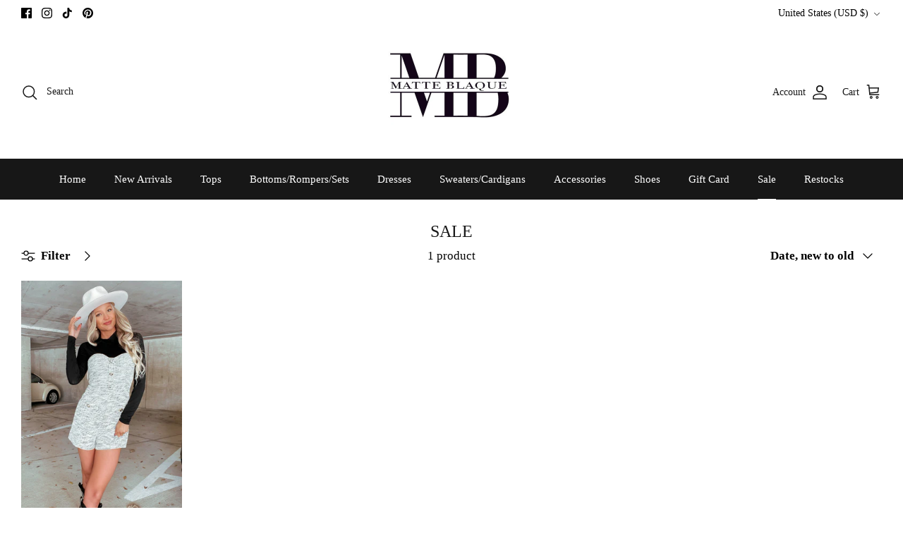

--- FILE ---
content_type: text/html; charset=utf-8
request_url: https://shopmatteblaque.com/collections/sale/crop-top
body_size: 49057
content:
<!DOCTYPE html><html lang="en" dir="ltr">
<head>
  
  <!-- Symmetry 6.0.3 -->

  <title>
    Sale &ndash; Tagged &quot;crop top&quot; &ndash; Matte Blaque
  </title>

  <meta charset="utf-8" />
<meta name="viewport" content="width=device-width,initial-scale=1.0" />
<meta http-equiv="X-UA-Compatible" content="IE=edge">

<link rel="preconnect" href="https://cdn.shopify.com" crossorigin>
<link rel="preconnect" href="https://fonts.shopify.com" crossorigin>
<link rel="preconnect" href="https://monorail-edge.shopifysvc.com"><link rel="preload" as="font" href="//shopmatteblaque.com/cdn/fonts/trirong/trirong_n7.a33ed6536f9a7c6d7a9d0b52e1e13fd44f544eff.woff2" type="font/woff2" crossorigin><link rel="preload" href="//shopmatteblaque.com/cdn/shop/t/5/assets/vendor.min.js?v=11589511144441591071688326174" as="script">
<link rel="preload" href="//shopmatteblaque.com/cdn/shop/t/5/assets/theme.js?v=85417484044267405871688326174" as="script"><link rel="canonical" href="https://shopmatteblaque.com/collections/sale/crop-top" />
<style>
    
    
    
    
    
    
    @font-face {
  font-family: Trirong;
  font-weight: 700;
  font-style: normal;
  font-display: fallback;
  src: url("//shopmatteblaque.com/cdn/fonts/trirong/trirong_n7.a33ed6536f9a7c6d7a9d0b52e1e13fd44f544eff.woff2") format("woff2"),
       url("//shopmatteblaque.com/cdn/fonts/trirong/trirong_n7.cdb88d0f8e5c427b393745c8cdeb8bc085cbacff.woff") format("woff");
}

    
    
  </style>

  <meta property="og:site_name" content="Matte Blaque">
<meta property="og:url" content="https://shopmatteblaque.com/collections/sale/crop-top">
<meta property="og:title" content="Sale">
<meta property="og:type" content="product.group">
<meta property="og:description" content="Shop trending rhinestone western outfits, rodeo sets &amp; boutique looks at Matte Blaque. Enjoy fast free U.S. shipping over $100 + exclusive new arrivals weekly!"><meta property="og:image" content="http://shopmatteblaque.com/cdn/shop/files/MB_logo_1200x1200.png?v=1746311067">
  <meta property="og:image:secure_url" content="https://shopmatteblaque.com/cdn/shop/files/MB_logo_1200x1200.png?v=1746311067">
  <meta property="og:image:width" content="518">
  <meta property="og:image:height" content="510"><meta name="twitter:card" content="summary_large_image">
<meta name="twitter:title" content="Sale">
<meta name="twitter:description" content="Shop trending rhinestone western outfits, rodeo sets &amp; boutique looks at Matte Blaque. Enjoy fast free U.S. shipping over $100 + exclusive new arrivals weekly!">


  <link href="//shopmatteblaque.com/cdn/shop/t/5/assets/styles.css?v=58569294257555339751759332872" rel="stylesheet" type="text/css" media="all" />
<script>
    window.theme = window.theme || {};
    theme.money_format_with_product_code_preference = "${{amount}}";
    theme.money_format_with_cart_code_preference = "${{amount}}";
    theme.money_format = "${{amount}}";
    theme.strings = {
      previous: "Previous",
      next: "Next",
      addressError: "Error looking up that address",
      addressNoResults: "No results for that address",
      addressQueryLimit: "You have exceeded the Google API usage limit. Consider upgrading to a \u003ca href=\"https:\/\/developers.google.com\/maps\/premium\/usage-limits\"\u003ePremium Plan\u003c\/a\u003e.",
      authError: "There was a problem authenticating your Google Maps API Key.",
      icon_labels_left: "Left",
      icon_labels_right: "Right",
      icon_labels_down: "Down",
      icon_labels_close: "Close",
      icon_labels_plus: "Plus",
      imageSlider: "Image slider",
      cart_terms_confirmation: "You must agree to the terms and conditions before continuing.",
      cart_general_quantity_too_high: "You can only have [QUANTITY] in your cart",
      products_listing_from: "From",
      layout_live_search_see_all: "See all results",
      products_product_add_to_cart: "Add to Cart",
      products_variant_no_stock: "Sold out",
      products_variant_non_existent: "Unavailable",
      products_product_pick_a: "Pick a",
      general_navigation_menu_toggle_aria_label: "Toggle menu",
      general_accessibility_labels_close: "Close",
      products_product_added_to_cart: "Added to cart",
      general_quick_search_pages: "Pages",
      general_quick_search_no_results: "Sorry, we couldn\u0026#39;t find any results",
      collections_general_see_all_subcollections: "See all..."
    };
    theme.routes = {
      cart_url: '/cart',
      cart_add_url: '/cart/add.js',
      cart_update_url: '/cart/update.js',
      predictive_search_url: '/search/suggest'
    };
    theme.settings = {
      cart_type: "drawer",
      after_add_to_cart: "drawer",
      quickbuy_style: "off",
      avoid_orphans: true
    };
    document.documentElement.classList.add('js');
  </script>

  <script src="//shopmatteblaque.com/cdn/shop/t/5/assets/vendor.min.js?v=11589511144441591071688326174" defer="defer"></script>
  <script src="//shopmatteblaque.com/cdn/shop/t/5/assets/theme.js?v=85417484044267405871688326174" defer="defer"></script>

  <script>window.performance && window.performance.mark && window.performance.mark('shopify.content_for_header.start');</script><meta name="google-site-verification" content="shrjCUU2TK9OqHnttd1LO9vu09yz1OzOi08eMJc3Nlk">
<meta id="shopify-digital-wallet" name="shopify-digital-wallet" content="/10250289248/digital_wallets/dialog">
<meta name="shopify-checkout-api-token" content="b16699074b4d3a9bde61664b2e16cefb">
<meta id="in-context-paypal-metadata" data-shop-id="10250289248" data-venmo-supported="false" data-environment="production" data-locale="en_US" data-paypal-v4="true" data-currency="USD">
<link rel="alternate" type="application/atom+xml" title="Feed" href="/collections/sale/crop-top.atom" />
<link rel="alternate" type="application/json+oembed" href="https://shopmatteblaque.com/collections/sale/crop-top.oembed">
<script async="async" src="/checkouts/internal/preloads.js?locale=en-US"></script>
<link rel="preconnect" href="https://shop.app" crossorigin="anonymous">
<script async="async" src="https://shop.app/checkouts/internal/preloads.js?locale=en-US&shop_id=10250289248" crossorigin="anonymous"></script>
<script id="apple-pay-shop-capabilities" type="application/json">{"shopId":10250289248,"countryCode":"US","currencyCode":"USD","merchantCapabilities":["supports3DS"],"merchantId":"gid:\/\/shopify\/Shop\/10250289248","merchantName":"Matte Blaque","requiredBillingContactFields":["postalAddress","email","phone"],"requiredShippingContactFields":["postalAddress","email","phone"],"shippingType":"shipping","supportedNetworks":["visa","masterCard","amex","discover","elo","jcb"],"total":{"type":"pending","label":"Matte Blaque","amount":"1.00"},"shopifyPaymentsEnabled":true,"supportsSubscriptions":true}</script>
<script id="shopify-features" type="application/json">{"accessToken":"b16699074b4d3a9bde61664b2e16cefb","betas":["rich-media-storefront-analytics"],"domain":"shopmatteblaque.com","predictiveSearch":true,"shopId":10250289248,"locale":"en"}</script>
<script>var Shopify = Shopify || {};
Shopify.shop = "matte-blaque-boutique.myshopify.com";
Shopify.locale = "en";
Shopify.currency = {"active":"USD","rate":"1.0"};
Shopify.country = "US";
Shopify.theme = {"name":"Symmetry","id":136392835289,"schema_name":"Symmetry","schema_version":"6.0.3","theme_store_id":568,"role":"main"};
Shopify.theme.handle = "null";
Shopify.theme.style = {"id":null,"handle":null};
Shopify.cdnHost = "shopmatteblaque.com/cdn";
Shopify.routes = Shopify.routes || {};
Shopify.routes.root = "/";</script>
<script type="module">!function(o){(o.Shopify=o.Shopify||{}).modules=!0}(window);</script>
<script>!function(o){function n(){var o=[];function n(){o.push(Array.prototype.slice.apply(arguments))}return n.q=o,n}var t=o.Shopify=o.Shopify||{};t.loadFeatures=n(),t.autoloadFeatures=n()}(window);</script>
<script>
  window.ShopifyPay = window.ShopifyPay || {};
  window.ShopifyPay.apiHost = "shop.app\/pay";
  window.ShopifyPay.redirectState = null;
</script>
<script id="shop-js-analytics" type="application/json">{"pageType":"collection"}</script>
<script defer="defer" async type="module" src="//shopmatteblaque.com/cdn/shopifycloud/shop-js/modules/v2/client.init-shop-cart-sync_IZsNAliE.en.esm.js"></script>
<script defer="defer" async type="module" src="//shopmatteblaque.com/cdn/shopifycloud/shop-js/modules/v2/chunk.common_0OUaOowp.esm.js"></script>
<script type="module">
  await import("//shopmatteblaque.com/cdn/shopifycloud/shop-js/modules/v2/client.init-shop-cart-sync_IZsNAliE.en.esm.js");
await import("//shopmatteblaque.com/cdn/shopifycloud/shop-js/modules/v2/chunk.common_0OUaOowp.esm.js");

  window.Shopify.SignInWithShop?.initShopCartSync?.({"fedCMEnabled":true,"windoidEnabled":true});

</script>
<script>
  window.Shopify = window.Shopify || {};
  if (!window.Shopify.featureAssets) window.Shopify.featureAssets = {};
  window.Shopify.featureAssets['shop-js'] = {"shop-cart-sync":["modules/v2/client.shop-cart-sync_DLOhI_0X.en.esm.js","modules/v2/chunk.common_0OUaOowp.esm.js"],"init-fed-cm":["modules/v2/client.init-fed-cm_C6YtU0w6.en.esm.js","modules/v2/chunk.common_0OUaOowp.esm.js"],"shop-button":["modules/v2/client.shop-button_BCMx7GTG.en.esm.js","modules/v2/chunk.common_0OUaOowp.esm.js"],"shop-cash-offers":["modules/v2/client.shop-cash-offers_BT26qb5j.en.esm.js","modules/v2/chunk.common_0OUaOowp.esm.js","modules/v2/chunk.modal_CGo_dVj3.esm.js"],"init-windoid":["modules/v2/client.init-windoid_B9PkRMql.en.esm.js","modules/v2/chunk.common_0OUaOowp.esm.js"],"init-shop-email-lookup-coordinator":["modules/v2/client.init-shop-email-lookup-coordinator_DZkqjsbU.en.esm.js","modules/v2/chunk.common_0OUaOowp.esm.js"],"shop-toast-manager":["modules/v2/client.shop-toast-manager_Di2EnuM7.en.esm.js","modules/v2/chunk.common_0OUaOowp.esm.js"],"shop-login-button":["modules/v2/client.shop-login-button_BtqW_SIO.en.esm.js","modules/v2/chunk.common_0OUaOowp.esm.js","modules/v2/chunk.modal_CGo_dVj3.esm.js"],"avatar":["modules/v2/client.avatar_BTnouDA3.en.esm.js"],"pay-button":["modules/v2/client.pay-button_CWa-C9R1.en.esm.js","modules/v2/chunk.common_0OUaOowp.esm.js"],"init-shop-cart-sync":["modules/v2/client.init-shop-cart-sync_IZsNAliE.en.esm.js","modules/v2/chunk.common_0OUaOowp.esm.js"],"init-customer-accounts":["modules/v2/client.init-customer-accounts_DenGwJTU.en.esm.js","modules/v2/client.shop-login-button_BtqW_SIO.en.esm.js","modules/v2/chunk.common_0OUaOowp.esm.js","modules/v2/chunk.modal_CGo_dVj3.esm.js"],"init-shop-for-new-customer-accounts":["modules/v2/client.init-shop-for-new-customer-accounts_JdHXxpS9.en.esm.js","modules/v2/client.shop-login-button_BtqW_SIO.en.esm.js","modules/v2/chunk.common_0OUaOowp.esm.js","modules/v2/chunk.modal_CGo_dVj3.esm.js"],"init-customer-accounts-sign-up":["modules/v2/client.init-customer-accounts-sign-up_D6__K_p8.en.esm.js","modules/v2/client.shop-login-button_BtqW_SIO.en.esm.js","modules/v2/chunk.common_0OUaOowp.esm.js","modules/v2/chunk.modal_CGo_dVj3.esm.js"],"checkout-modal":["modules/v2/client.checkout-modal_C_ZQDY6s.en.esm.js","modules/v2/chunk.common_0OUaOowp.esm.js","modules/v2/chunk.modal_CGo_dVj3.esm.js"],"shop-follow-button":["modules/v2/client.shop-follow-button_XetIsj8l.en.esm.js","modules/v2/chunk.common_0OUaOowp.esm.js","modules/v2/chunk.modal_CGo_dVj3.esm.js"],"lead-capture":["modules/v2/client.lead-capture_DvA72MRN.en.esm.js","modules/v2/chunk.common_0OUaOowp.esm.js","modules/v2/chunk.modal_CGo_dVj3.esm.js"],"shop-login":["modules/v2/client.shop-login_ClXNxyh6.en.esm.js","modules/v2/chunk.common_0OUaOowp.esm.js","modules/v2/chunk.modal_CGo_dVj3.esm.js"],"payment-terms":["modules/v2/client.payment-terms_CNlwjfZz.en.esm.js","modules/v2/chunk.common_0OUaOowp.esm.js","modules/v2/chunk.modal_CGo_dVj3.esm.js"]};
</script>
<script>(function() {
  var isLoaded = false;
  function asyncLoad() {
    if (isLoaded) return;
    isLoaded = true;
    var urls = ["\/\/shopify.privy.com\/widget.js?shop=matte-blaque-boutique.myshopify.com","https:\/\/s3-us-west-2.amazonaws.com\/da-restock\/da-restock.js?shop=matte-blaque-boutique.myshopify.com","https:\/\/swymv3free-01.azureedge.net\/code\/swym-shopify.js?shop=matte-blaque-boutique.myshopify.com","https:\/\/static.returngo.ai\/master.returngo.ai\/returngo.min.js?shop=matte-blaque-boutique.myshopify.com"];
    for (var i = 0; i < urls.length; i++) {
      var s = document.createElement('script');
      s.type = 'text/javascript';
      s.async = true;
      s.src = urls[i];
      var x = document.getElementsByTagName('script')[0];
      x.parentNode.insertBefore(s, x);
    }
  };
  if(window.attachEvent) {
    window.attachEvent('onload', asyncLoad);
  } else {
    window.addEventListener('load', asyncLoad, false);
  }
})();</script>
<script id="__st">var __st={"a":10250289248,"offset":-21600,"reqid":"8e9ddc47-58ee-4e07-b737-11041068bf7d-1768471121","pageurl":"shopmatteblaque.com\/collections\/sale\/crop-top","u":"3e26f6241a06","p":"collection","rtyp":"collection","rid":150587932768};</script>
<script>window.ShopifyPaypalV4VisibilityTracking = true;</script>
<script id="captcha-bootstrap">!function(){'use strict';const t='contact',e='account',n='new_comment',o=[[t,t],['blogs',n],['comments',n],[t,'customer']],c=[[e,'customer_login'],[e,'guest_login'],[e,'recover_customer_password'],[e,'create_customer']],r=t=>t.map((([t,e])=>`form[action*='/${t}']:not([data-nocaptcha='true']) input[name='form_type'][value='${e}']`)).join(','),a=t=>()=>t?[...document.querySelectorAll(t)].map((t=>t.form)):[];function s(){const t=[...o],e=r(t);return a(e)}const i='password',u='form_key',d=['recaptcha-v3-token','g-recaptcha-response','h-captcha-response',i],f=()=>{try{return window.sessionStorage}catch{return}},m='__shopify_v',_=t=>t.elements[u];function p(t,e,n=!1){try{const o=window.sessionStorage,c=JSON.parse(o.getItem(e)),{data:r}=function(t){const{data:e,action:n}=t;return t[m]||n?{data:e,action:n}:{data:t,action:n}}(c);for(const[e,n]of Object.entries(r))t.elements[e]&&(t.elements[e].value=n);n&&o.removeItem(e)}catch(o){console.error('form repopulation failed',{error:o})}}const l='form_type',E='cptcha';function T(t){t.dataset[E]=!0}const w=window,h=w.document,L='Shopify',v='ce_forms',y='captcha';let A=!1;((t,e)=>{const n=(g='f06e6c50-85a8-45c8-87d0-21a2b65856fe',I='https://cdn.shopify.com/shopifycloud/storefront-forms-hcaptcha/ce_storefront_forms_captcha_hcaptcha.v1.5.2.iife.js',D={infoText:'Protected by hCaptcha',privacyText:'Privacy',termsText:'Terms'},(t,e,n)=>{const o=w[L][v],c=o.bindForm;if(c)return c(t,g,e,D).then(n);var r;o.q.push([[t,g,e,D],n]),r=I,A||(h.body.append(Object.assign(h.createElement('script'),{id:'captcha-provider',async:!0,src:r})),A=!0)});var g,I,D;w[L]=w[L]||{},w[L][v]=w[L][v]||{},w[L][v].q=[],w[L][y]=w[L][y]||{},w[L][y].protect=function(t,e){n(t,void 0,e),T(t)},Object.freeze(w[L][y]),function(t,e,n,w,h,L){const[v,y,A,g]=function(t,e,n){const i=e?o:[],u=t?c:[],d=[...i,...u],f=r(d),m=r(i),_=r(d.filter((([t,e])=>n.includes(e))));return[a(f),a(m),a(_),s()]}(w,h,L),I=t=>{const e=t.target;return e instanceof HTMLFormElement?e:e&&e.form},D=t=>v().includes(t);t.addEventListener('submit',(t=>{const e=I(t);if(!e)return;const n=D(e)&&!e.dataset.hcaptchaBound&&!e.dataset.recaptchaBound,o=_(e),c=g().includes(e)&&(!o||!o.value);(n||c)&&t.preventDefault(),c&&!n&&(function(t){try{if(!f())return;!function(t){const e=f();if(!e)return;const n=_(t);if(!n)return;const o=n.value;o&&e.removeItem(o)}(t);const e=Array.from(Array(32),(()=>Math.random().toString(36)[2])).join('');!function(t,e){_(t)||t.append(Object.assign(document.createElement('input'),{type:'hidden',name:u})),t.elements[u].value=e}(t,e),function(t,e){const n=f();if(!n)return;const o=[...t.querySelectorAll(`input[type='${i}']`)].map((({name:t})=>t)),c=[...d,...o],r={};for(const[a,s]of new FormData(t).entries())c.includes(a)||(r[a]=s);n.setItem(e,JSON.stringify({[m]:1,action:t.action,data:r}))}(t,e)}catch(e){console.error('failed to persist form',e)}}(e),e.submit())}));const S=(t,e)=>{t&&!t.dataset[E]&&(n(t,e.some((e=>e===t))),T(t))};for(const o of['focusin','change'])t.addEventListener(o,(t=>{const e=I(t);D(e)&&S(e,y())}));const B=e.get('form_key'),M=e.get(l),P=B&&M;t.addEventListener('DOMContentLoaded',(()=>{const t=y();if(P)for(const e of t)e.elements[l].value===M&&p(e,B);[...new Set([...A(),...v().filter((t=>'true'===t.dataset.shopifyCaptcha))])].forEach((e=>S(e,t)))}))}(h,new URLSearchParams(w.location.search),n,t,e,['guest_login'])})(!0,!0)}();</script>
<script integrity="sha256-4kQ18oKyAcykRKYeNunJcIwy7WH5gtpwJnB7kiuLZ1E=" data-source-attribution="shopify.loadfeatures" defer="defer" src="//shopmatteblaque.com/cdn/shopifycloud/storefront/assets/storefront/load_feature-a0a9edcb.js" crossorigin="anonymous"></script>
<script crossorigin="anonymous" defer="defer" src="//shopmatteblaque.com/cdn/shopifycloud/storefront/assets/shopify_pay/storefront-65b4c6d7.js?v=20250812"></script>
<script data-source-attribution="shopify.dynamic_checkout.dynamic.init">var Shopify=Shopify||{};Shopify.PaymentButton=Shopify.PaymentButton||{isStorefrontPortableWallets:!0,init:function(){window.Shopify.PaymentButton.init=function(){};var t=document.createElement("script");t.src="https://shopmatteblaque.com/cdn/shopifycloud/portable-wallets/latest/portable-wallets.en.js",t.type="module",document.head.appendChild(t)}};
</script>
<script data-source-attribution="shopify.dynamic_checkout.buyer_consent">
  function portableWalletsHideBuyerConsent(e){var t=document.getElementById("shopify-buyer-consent"),n=document.getElementById("shopify-subscription-policy-button");t&&n&&(t.classList.add("hidden"),t.setAttribute("aria-hidden","true"),n.removeEventListener("click",e))}function portableWalletsShowBuyerConsent(e){var t=document.getElementById("shopify-buyer-consent"),n=document.getElementById("shopify-subscription-policy-button");t&&n&&(t.classList.remove("hidden"),t.removeAttribute("aria-hidden"),n.addEventListener("click",e))}window.Shopify?.PaymentButton&&(window.Shopify.PaymentButton.hideBuyerConsent=portableWalletsHideBuyerConsent,window.Shopify.PaymentButton.showBuyerConsent=portableWalletsShowBuyerConsent);
</script>
<script data-source-attribution="shopify.dynamic_checkout.cart.bootstrap">document.addEventListener("DOMContentLoaded",(function(){function t(){return document.querySelector("shopify-accelerated-checkout-cart, shopify-accelerated-checkout")}if(t())Shopify.PaymentButton.init();else{new MutationObserver((function(e,n){t()&&(Shopify.PaymentButton.init(),n.disconnect())})).observe(document.body,{childList:!0,subtree:!0})}}));
</script>
<link id="shopify-accelerated-checkout-styles" rel="stylesheet" media="screen" href="https://shopmatteblaque.com/cdn/shopifycloud/portable-wallets/latest/accelerated-checkout-backwards-compat.css" crossorigin="anonymous">
<style id="shopify-accelerated-checkout-cart">
        #shopify-buyer-consent {
  margin-top: 1em;
  display: inline-block;
  width: 100%;
}

#shopify-buyer-consent.hidden {
  display: none;
}

#shopify-subscription-policy-button {
  background: none;
  border: none;
  padding: 0;
  text-decoration: underline;
  font-size: inherit;
  cursor: pointer;
}

#shopify-subscription-policy-button::before {
  box-shadow: none;
}

      </style>

<script>window.performance && window.performance.mark && window.performance.mark('shopify.content_for_header.end');</script>
<!-- BEGIN app block: shopify://apps/judge-me-reviews/blocks/judgeme_core/61ccd3b1-a9f2-4160-9fe9-4fec8413e5d8 --><!-- Start of Judge.me Core -->






<link rel="dns-prefetch" href="https://cdnwidget.judge.me">
<link rel="dns-prefetch" href="https://cdn.judge.me">
<link rel="dns-prefetch" href="https://cdn1.judge.me">
<link rel="dns-prefetch" href="https://api.judge.me">

<script data-cfasync='false' class='jdgm-settings-script'>window.jdgmSettings={"pagination":5,"disable_web_reviews":true,"badge_no_review_text":"No reviews","badge_n_reviews_text":"{{ n }} review/reviews","hide_badge_preview_if_no_reviews":false,"badge_hide_text":false,"enforce_center_preview_badge":false,"widget_title":"Customer Reviews","widget_open_form_text":"Write a review","widget_close_form_text":"Cancel review","widget_refresh_page_text":"Refresh page","widget_summary_text":"Based on {{ number_of_reviews }} review/reviews","widget_no_review_text":"Be the first to write a review","widget_name_field_text":"Display name","widget_verified_name_field_text":"Verified Name (public)","widget_name_placeholder_text":"Display name","widget_required_field_error_text":"This field is required.","widget_email_field_text":"Email address","widget_verified_email_field_text":"Verified Email (private, can not be edited)","widget_email_placeholder_text":"Your email address","widget_email_field_error_text":"Please enter a valid email address.","widget_rating_field_text":"Rating","widget_review_title_field_text":"Review Title","widget_review_title_placeholder_text":"Give your review a title","widget_review_body_field_text":"Review content","widget_review_body_placeholder_text":"Start writing here...","widget_pictures_field_text":"Picture/Video (optional)","widget_submit_review_text":"Submit Review","widget_submit_verified_review_text":"Submit Verified Review","widget_submit_success_msg_with_auto_publish":"Thank you! Please refresh the page in a few moments to see your review. You can remove or edit your review by logging into \u003ca href='https://judge.me/login' target='_blank' rel='nofollow noopener'\u003eJudge.me\u003c/a\u003e","widget_submit_success_msg_no_auto_publish":"Thank you! Your review will be published as soon as it is approved by the shop admin. You can remove or edit your review by logging into \u003ca href='https://judge.me/login' target='_blank' rel='nofollow noopener'\u003eJudge.me\u003c/a\u003e","widget_show_default_reviews_out_of_total_text":"Showing {{ n_reviews_shown }} out of {{ n_reviews }} reviews.","widget_show_all_link_text":"Show all","widget_show_less_link_text":"Show less","widget_author_said_text":"{{ reviewer_name }} said:","widget_days_text":"{{ n }} days ago","widget_weeks_text":"{{ n }} week/weeks ago","widget_months_text":"{{ n }} month/months ago","widget_years_text":"{{ n }} year/years ago","widget_yesterday_text":"Yesterday","widget_today_text":"Today","widget_replied_text":"\u003e\u003e {{ shop_name }} replied:","widget_read_more_text":"Read more","widget_reviewer_name_as_initial":"","widget_rating_filter_color":"","widget_rating_filter_see_all_text":"See all reviews","widget_sorting_most_recent_text":"Most Recent","widget_sorting_highest_rating_text":"Highest Rating","widget_sorting_lowest_rating_text":"Lowest Rating","widget_sorting_with_pictures_text":"Only Pictures","widget_sorting_most_helpful_text":"Most Helpful","widget_open_question_form_text":"Ask a question","widget_reviews_subtab_text":"Reviews","widget_questions_subtab_text":"Questions","widget_question_label_text":"Question","widget_answer_label_text":"Answer","widget_question_placeholder_text":"Write your question here","widget_submit_question_text":"Submit Question","widget_question_submit_success_text":"Thank you for your question! We will notify you once it gets answered.","verified_badge_text":"Verified","verified_badge_bg_color":"","verified_badge_text_color":"","verified_badge_placement":"left-of-reviewer-name","widget_review_max_height":"","widget_hide_border":false,"widget_social_share":false,"widget_thumb":false,"widget_review_location_show":false,"widget_location_format":"","all_reviews_include_out_of_store_products":true,"all_reviews_out_of_store_text":"(out of store)","all_reviews_pagination":100,"all_reviews_product_name_prefix_text":"about","enable_review_pictures":true,"enable_question_anwser":false,"widget_theme":"","review_date_format":"mm/dd/yyyy","default_sort_method":"most-recent","widget_product_reviews_subtab_text":"Product Reviews","widget_shop_reviews_subtab_text":"Shop Reviews","widget_other_products_reviews_text":"Reviews for other products","widget_store_reviews_subtab_text":"Store reviews","widget_no_store_reviews_text":"This store hasn't received any reviews yet","widget_web_restriction_product_reviews_text":"This product hasn't received any reviews yet","widget_no_items_text":"No items found","widget_show_more_text":"Show more","widget_write_a_store_review_text":"Write a Store Review","widget_other_languages_heading":"Reviews in Other Languages","widget_translate_review_text":"Translate review to {{ language }}","widget_translating_review_text":"Translating...","widget_show_original_translation_text":"Show original ({{ language }})","widget_translate_review_failed_text":"Review couldn't be translated.","widget_translate_review_retry_text":"Retry","widget_translate_review_try_again_later_text":"Try again later","show_product_url_for_grouped_product":false,"widget_sorting_pictures_first_text":"Pictures First","show_pictures_on_all_rev_page_mobile":false,"show_pictures_on_all_rev_page_desktop":false,"floating_tab_hide_mobile_install_preference":false,"floating_tab_button_name":"★ Reviews","floating_tab_title":"Let customers speak for us","floating_tab_button_color":"","floating_tab_button_background_color":"","floating_tab_url":"","floating_tab_url_enabled":false,"floating_tab_tab_style":"text","all_reviews_text_badge_text":"Customers rate us {{ shop.metafields.judgeme.all_reviews_rating | round: 1 }}/5 based on {{ shop.metafields.judgeme.all_reviews_count }} reviews.","all_reviews_text_badge_text_branded_style":"{{ shop.metafields.judgeme.all_reviews_rating | round: 1 }} out of 5 stars based on {{ shop.metafields.judgeme.all_reviews_count }} reviews","is_all_reviews_text_badge_a_link":false,"show_stars_for_all_reviews_text_badge":false,"all_reviews_text_badge_url":"","all_reviews_text_style":"branded","all_reviews_text_color_style":"custom","all_reviews_text_color":"#000000","all_reviews_text_show_jm_brand":true,"featured_carousel_show_header":true,"featured_carousel_title":"Let customers speak for us","testimonials_carousel_title":"Customers are saying","videos_carousel_title":"Real customer stories","cards_carousel_title":"Customers are saying","featured_carousel_count_text":"from {{ n }} reviews","featured_carousel_add_link_to_all_reviews_page":false,"featured_carousel_url":"","featured_carousel_show_images":true,"featured_carousel_autoslide_interval":5,"featured_carousel_arrows_on_the_sides":false,"featured_carousel_height":250,"featured_carousel_width":100,"featured_carousel_image_size":210,"featured_carousel_image_height":250,"featured_carousel_arrow_color":"#eeeeee","verified_count_badge_style":"branded","verified_count_badge_orientation":"horizontal","verified_count_badge_color_style":"judgeme_brand_color","verified_count_badge_color":"#108474","is_verified_count_badge_a_link":false,"verified_count_badge_url":"","verified_count_badge_show_jm_brand":true,"widget_rating_preset_default":5,"widget_first_sub_tab":"product-reviews","widget_show_histogram":true,"widget_histogram_use_custom_color":false,"widget_pagination_use_custom_color":false,"widget_star_use_custom_color":false,"widget_verified_badge_use_custom_color":false,"widget_write_review_use_custom_color":false,"picture_reminder_submit_button":"Upload Pictures","enable_review_videos":false,"mute_video_by_default":false,"widget_sorting_videos_first_text":"Videos First","widget_review_pending_text":"Pending","featured_carousel_items_for_large_screen":3,"social_share_options_order":"Facebook,Twitter","remove_microdata_snippet":true,"disable_json_ld":false,"enable_json_ld_products":false,"preview_badge_show_question_text":false,"preview_badge_no_question_text":"No questions","preview_badge_n_question_text":"{{ number_of_questions }} question/questions","qa_badge_show_icon":false,"qa_badge_position":"same-row","remove_judgeme_branding":false,"widget_add_search_bar":false,"widget_search_bar_placeholder":"Search","widget_sorting_verified_only_text":"Verified only","featured_carousel_theme":"aligned","featured_carousel_show_rating":true,"featured_carousel_show_title":true,"featured_carousel_show_body":true,"featured_carousel_show_date":false,"featured_carousel_show_reviewer":true,"featured_carousel_show_product":true,"featured_carousel_header_background_color":"#108474","featured_carousel_header_text_color":"#ffffff","featured_carousel_name_product_separator":"reviewed","featured_carousel_full_star_background":"#108474","featured_carousel_empty_star_background":"#dadada","featured_carousel_vertical_theme_background":"#f9fafb","featured_carousel_verified_badge_enable":true,"featured_carousel_verified_badge_color":"#000000","featured_carousel_border_style":"round","featured_carousel_review_line_length_limit":3,"featured_carousel_more_reviews_button_text":"Read more reviews","featured_carousel_view_product_button_text":"View product","all_reviews_page_load_reviews_on":"scroll","all_reviews_page_load_more_text":"Load More Reviews","disable_fb_tab_reviews":false,"enable_ajax_cdn_cache":false,"widget_public_name_text":"displayed publicly like","default_reviewer_name":"John Smith","default_reviewer_name_has_non_latin":true,"widget_reviewer_anonymous":"Anonymous","medals_widget_title":"Judge.me Review Medals","medals_widget_background_color":"#f9fafb","medals_widget_position":"footer_all_pages","medals_widget_border_color":"#f9fafb","medals_widget_verified_text_position":"left","medals_widget_use_monochromatic_version":false,"medals_widget_elements_color":"#108474","show_reviewer_avatar":true,"widget_invalid_yt_video_url_error_text":"Not a YouTube video URL","widget_max_length_field_error_text":"Please enter no more than {0} characters.","widget_show_country_flag":false,"widget_show_collected_via_shop_app":true,"widget_verified_by_shop_badge_style":"light","widget_verified_by_shop_text":"Verified by Shop","widget_show_photo_gallery":true,"widget_load_with_code_splitting":true,"widget_ugc_install_preference":false,"widget_ugc_title":"Made by us, Shared by you","widget_ugc_subtitle":"Tag us to see your picture featured in our page","widget_ugc_arrows_color":"#ffffff","widget_ugc_primary_button_text":"Buy Now","widget_ugc_primary_button_background_color":"#108474","widget_ugc_primary_button_text_color":"#ffffff","widget_ugc_primary_button_border_width":"0","widget_ugc_primary_button_border_style":"none","widget_ugc_primary_button_border_color":"#108474","widget_ugc_primary_button_border_radius":"25","widget_ugc_secondary_button_text":"Load More","widget_ugc_secondary_button_background_color":"#ffffff","widget_ugc_secondary_button_text_color":"#108474","widget_ugc_secondary_button_border_width":"2","widget_ugc_secondary_button_border_style":"solid","widget_ugc_secondary_button_border_color":"#108474","widget_ugc_secondary_button_border_radius":"25","widget_ugc_reviews_button_text":"View Reviews","widget_ugc_reviews_button_background_color":"#ffffff","widget_ugc_reviews_button_text_color":"#108474","widget_ugc_reviews_button_border_width":"2","widget_ugc_reviews_button_border_style":"solid","widget_ugc_reviews_button_border_color":"#108474","widget_ugc_reviews_button_border_radius":"25","widget_ugc_reviews_button_link_to":"judgeme-reviews-page","widget_ugc_show_post_date":true,"widget_ugc_max_width":"800","widget_rating_metafield_value_type":true,"widget_primary_color":"#000000","widget_enable_secondary_color":false,"widget_secondary_color":"#edf5f5","widget_summary_average_rating_text":"{{ average_rating }} out of 5","widget_media_grid_title":"Customer photos \u0026 videos","widget_media_grid_see_more_text":"See more","widget_round_style":false,"widget_show_product_medals":false,"widget_verified_by_judgeme_text":"Verified by Judge.me","widget_show_store_medals":true,"widget_verified_by_judgeme_text_in_store_medals":"Verified by Judge.me","widget_media_field_exceed_quantity_message":"Sorry, we can only accept {{ max_media }} for one review.","widget_media_field_exceed_limit_message":"{{ file_name }} is too large, please select a {{ media_type }} less than {{ size_limit }}MB.","widget_review_submitted_text":"Review Submitted!","widget_question_submitted_text":"Question Submitted!","widget_close_form_text_question":"Cancel","widget_write_your_answer_here_text":"Write your answer here","widget_enabled_branded_link":true,"widget_show_collected_by_judgeme":true,"widget_reviewer_name_color":"","widget_write_review_text_color":"","widget_write_review_bg_color":"","widget_collected_by_judgeme_text":"collected by Judge.me","widget_pagination_type":"standard","widget_load_more_text":"Load More","widget_load_more_color":"#108474","widget_full_review_text":"Full Review","widget_read_more_reviews_text":"Read More Reviews","widget_read_questions_text":"Read Questions","widget_questions_and_answers_text":"Questions \u0026 Answers","widget_verified_by_text":"Verified by","widget_verified_text":"Verified","widget_number_of_reviews_text":"{{ number_of_reviews }} reviews","widget_back_button_text":"Back","widget_next_button_text":"Next","widget_custom_forms_filter_button":"Filters","custom_forms_style":"horizontal","widget_show_review_information":false,"how_reviews_are_collected":"How reviews are collected?","widget_show_review_keywords":false,"widget_gdpr_statement":"How we use your data: We'll only contact you about the review you left, and only if necessary. By submitting your review, you agree to Judge.me's \u003ca href='https://judge.me/terms' target='_blank' rel='nofollow noopener'\u003eterms\u003c/a\u003e, \u003ca href='https://judge.me/privacy' target='_blank' rel='nofollow noopener'\u003eprivacy\u003c/a\u003e and \u003ca href='https://judge.me/content-policy' target='_blank' rel='nofollow noopener'\u003econtent\u003c/a\u003e policies.","widget_multilingual_sorting_enabled":false,"widget_translate_review_content_enabled":false,"widget_translate_review_content_method":"manual","popup_widget_review_selection":"automatically_with_pictures","popup_widget_round_border_style":true,"popup_widget_show_title":true,"popup_widget_show_body":true,"popup_widget_show_reviewer":false,"popup_widget_show_product":true,"popup_widget_show_pictures":true,"popup_widget_use_review_picture":true,"popup_widget_show_on_home_page":true,"popup_widget_show_on_product_page":true,"popup_widget_show_on_collection_page":true,"popup_widget_show_on_cart_page":true,"popup_widget_position":"bottom_left","popup_widget_first_review_delay":5,"popup_widget_duration":5,"popup_widget_interval":5,"popup_widget_review_count":5,"popup_widget_hide_on_mobile":true,"review_snippet_widget_round_border_style":true,"review_snippet_widget_card_color":"#FFFFFF","review_snippet_widget_slider_arrows_background_color":"#FFFFFF","review_snippet_widget_slider_arrows_color":"#000000","review_snippet_widget_star_color":"#108474","show_product_variant":false,"all_reviews_product_variant_label_text":"Variant: ","widget_show_verified_branding":true,"widget_ai_summary_title":"Customers say","widget_ai_summary_disclaimer":"AI-powered review summary based on recent customer reviews","widget_show_ai_summary":false,"widget_show_ai_summary_bg":false,"widget_show_review_title_input":true,"redirect_reviewers_invited_via_email":"external_form","request_store_review_after_product_review":false,"request_review_other_products_in_order":false,"review_form_color_scheme":"default","review_form_corner_style":"square","review_form_star_color":{},"review_form_text_color":"#333333","review_form_background_color":"#ffffff","review_form_field_background_color":"#fafafa","review_form_button_color":{},"review_form_button_text_color":"#ffffff","review_form_modal_overlay_color":"#000000","review_content_screen_title_text":"How would you rate this product?","review_content_introduction_text":"We would love it if you would share a bit about your experience.","store_review_form_title_text":"How would you rate this store?","store_review_form_introduction_text":"We would love it if you would share a bit about your experience.","show_review_guidance_text":true,"one_star_review_guidance_text":"Poor","five_star_review_guidance_text":"Great","customer_information_screen_title_text":"About you","customer_information_introduction_text":"Please tell us more about you.","custom_questions_screen_title_text":"Your experience in more detail","custom_questions_introduction_text":"Here are a few questions to help us understand more about your experience.","review_submitted_screen_title_text":"Thanks for your review!","review_submitted_screen_thank_you_text":"We are processing it and it will appear on the store soon.","review_submitted_screen_email_verification_text":"Please confirm your email by clicking the link we just sent you. This helps us keep reviews authentic.","review_submitted_request_store_review_text":"Would you like to share your experience of shopping with us?","review_submitted_review_other_products_text":"Would you like to review these products?","store_review_screen_title_text":"Would you like to share your experience of shopping with us?","store_review_introduction_text":"We value your feedback and use it to improve. Please share any thoughts or suggestions you have.","reviewer_media_screen_title_picture_text":"Share a picture","reviewer_media_introduction_picture_text":"Upload a photo to support your review.","reviewer_media_screen_title_video_text":"Share a video","reviewer_media_introduction_video_text":"Upload a video to support your review.","reviewer_media_screen_title_picture_or_video_text":"Share a picture or video","reviewer_media_introduction_picture_or_video_text":"Upload a photo or video to support your review.","reviewer_media_youtube_url_text":"Paste your Youtube URL here","advanced_settings_next_step_button_text":"Next","advanced_settings_close_review_button_text":"Close","modal_write_review_flow":false,"write_review_flow_required_text":"Required","write_review_flow_privacy_message_text":"We respect your privacy.","write_review_flow_anonymous_text":"Post review as anonymous","write_review_flow_visibility_text":"This won't be visible to other customers.","write_review_flow_multiple_selection_help_text":"Select as many as you like","write_review_flow_single_selection_help_text":"Select one option","write_review_flow_required_field_error_text":"This field is required","write_review_flow_invalid_email_error_text":"Please enter a valid email address","write_review_flow_max_length_error_text":"Max. {{ max_length }} characters.","write_review_flow_media_upload_text":"\u003cb\u003eClick to upload\u003c/b\u003e or drag and drop","write_review_flow_gdpr_statement":"We'll only contact you about your review if necessary. By submitting your review, you agree to our \u003ca href='https://judge.me/terms' target='_blank' rel='nofollow noopener'\u003eterms and conditions\u003c/a\u003e and \u003ca href='https://judge.me/privacy' target='_blank' rel='nofollow noopener'\u003eprivacy policy\u003c/a\u003e.","rating_only_reviews_enabled":false,"show_negative_reviews_help_screen":false,"new_review_flow_help_screen_rating_threshold":3,"negative_review_resolution_screen_title_text":"Tell us more","negative_review_resolution_text":"Your experience matters to us. If there were issues with your purchase, we're here to help. Feel free to reach out to us, we'd love the opportunity to make things right.","negative_review_resolution_button_text":"Contact us","negative_review_resolution_proceed_with_review_text":"Leave a review","negative_review_resolution_subject":"Issue with purchase from {{ shop_name }}.{{ order_name }}","preview_badge_collection_page_install_status":false,"widget_review_custom_css":"","preview_badge_custom_css":"","preview_badge_stars_count":"5-stars","featured_carousel_custom_css":"","floating_tab_custom_css":"","all_reviews_widget_custom_css":"","medals_widget_custom_css":"","verified_badge_custom_css":"","all_reviews_text_custom_css":"","transparency_badges_collected_via_store_invite":false,"transparency_badges_from_another_provider":false,"transparency_badges_collected_from_store_visitor":false,"transparency_badges_collected_by_verified_review_provider":false,"transparency_badges_earned_reward":false,"transparency_badges_collected_via_store_invite_text":"Review collected via store invitation","transparency_badges_from_another_provider_text":"Review collected from another provider","transparency_badges_collected_from_store_visitor_text":"Review collected from a store visitor","transparency_badges_written_in_google_text":"Review written in Google","transparency_badges_written_in_etsy_text":"Review written in Etsy","transparency_badges_written_in_shop_app_text":"Review written in Shop App","transparency_badges_earned_reward_text":"Review earned a reward for future purchase","product_review_widget_per_page":10,"widget_store_review_label_text":"Review about the store","checkout_comment_extension_title_on_product_page":"Customer Comments","checkout_comment_extension_num_latest_comment_show":5,"checkout_comment_extension_format":"name_and_timestamp","checkout_comment_customer_name":"last_initial","checkout_comment_comment_notification":true,"preview_badge_collection_page_install_preference":false,"preview_badge_home_page_install_preference":false,"preview_badge_product_page_install_preference":false,"review_widget_install_preference":"","review_carousel_install_preference":false,"floating_reviews_tab_install_preference":"none","verified_reviews_count_badge_install_preference":false,"all_reviews_text_install_preference":false,"review_widget_best_location":false,"judgeme_medals_install_preference":false,"review_widget_revamp_enabled":false,"review_widget_qna_enabled":false,"review_widget_header_theme":"minimal","review_widget_widget_title_enabled":true,"review_widget_header_text_size":"medium","review_widget_header_text_weight":"regular","review_widget_average_rating_style":"compact","review_widget_bar_chart_enabled":true,"review_widget_bar_chart_type":"numbers","review_widget_bar_chart_style":"standard","review_widget_expanded_media_gallery_enabled":false,"review_widget_reviews_section_theme":"standard","review_widget_image_style":"thumbnails","review_widget_review_image_ratio":"square","review_widget_stars_size":"medium","review_widget_verified_badge":"standard_text","review_widget_review_title_text_size":"medium","review_widget_review_text_size":"medium","review_widget_review_text_length":"medium","review_widget_number_of_columns_desktop":3,"review_widget_carousel_transition_speed":5,"review_widget_custom_questions_answers_display":"always","review_widget_button_text_color":"#FFFFFF","review_widget_text_color":"#000000","review_widget_lighter_text_color":"#7B7B7B","review_widget_corner_styling":"soft","review_widget_review_word_singular":"review","review_widget_review_word_plural":"reviews","review_widget_voting_label":"Helpful?","review_widget_shop_reply_label":"Reply from {{ shop_name }}:","review_widget_filters_title":"Filters","qna_widget_question_word_singular":"Question","qna_widget_question_word_plural":"Questions","qna_widget_answer_reply_label":"Answer from {{ answerer_name }}:","qna_content_screen_title_text":"Ask a question about this product","qna_widget_question_required_field_error_text":"Please enter your question.","qna_widget_flow_gdpr_statement":"We'll only contact you about your question if necessary. By submitting your question, you agree to our \u003ca href='https://judge.me/terms' target='_blank' rel='nofollow noopener'\u003eterms and conditions\u003c/a\u003e and \u003ca href='https://judge.me/privacy' target='_blank' rel='nofollow noopener'\u003eprivacy policy\u003c/a\u003e.","qna_widget_question_submitted_text":"Thanks for your question!","qna_widget_close_form_text_question":"Close","qna_widget_question_submit_success_text":"We’ll notify you by email when your question is answered.","all_reviews_widget_v2025_enabled":false,"all_reviews_widget_v2025_header_theme":"default","all_reviews_widget_v2025_widget_title_enabled":true,"all_reviews_widget_v2025_header_text_size":"medium","all_reviews_widget_v2025_header_text_weight":"regular","all_reviews_widget_v2025_average_rating_style":"compact","all_reviews_widget_v2025_bar_chart_enabled":true,"all_reviews_widget_v2025_bar_chart_type":"numbers","all_reviews_widget_v2025_bar_chart_style":"standard","all_reviews_widget_v2025_expanded_media_gallery_enabled":false,"all_reviews_widget_v2025_show_store_medals":true,"all_reviews_widget_v2025_show_photo_gallery":true,"all_reviews_widget_v2025_show_review_keywords":false,"all_reviews_widget_v2025_show_ai_summary":false,"all_reviews_widget_v2025_show_ai_summary_bg":false,"all_reviews_widget_v2025_add_search_bar":false,"all_reviews_widget_v2025_default_sort_method":"most-recent","all_reviews_widget_v2025_reviews_per_page":10,"all_reviews_widget_v2025_reviews_section_theme":"default","all_reviews_widget_v2025_image_style":"thumbnails","all_reviews_widget_v2025_review_image_ratio":"square","all_reviews_widget_v2025_stars_size":"medium","all_reviews_widget_v2025_verified_badge":"bold_badge","all_reviews_widget_v2025_review_title_text_size":"medium","all_reviews_widget_v2025_review_text_size":"medium","all_reviews_widget_v2025_review_text_length":"medium","all_reviews_widget_v2025_number_of_columns_desktop":3,"all_reviews_widget_v2025_carousel_transition_speed":5,"all_reviews_widget_v2025_custom_questions_answers_display":"always","all_reviews_widget_v2025_show_product_variant":false,"all_reviews_widget_v2025_show_reviewer_avatar":true,"all_reviews_widget_v2025_reviewer_name_as_initial":"","all_reviews_widget_v2025_review_location_show":false,"all_reviews_widget_v2025_location_format":"","all_reviews_widget_v2025_show_country_flag":false,"all_reviews_widget_v2025_verified_by_shop_badge_style":"light","all_reviews_widget_v2025_social_share":false,"all_reviews_widget_v2025_social_share_options_order":"Facebook,Twitter,LinkedIn,Pinterest","all_reviews_widget_v2025_pagination_type":"standard","all_reviews_widget_v2025_button_text_color":"#FFFFFF","all_reviews_widget_v2025_text_color":"#000000","all_reviews_widget_v2025_lighter_text_color":"#7B7B7B","all_reviews_widget_v2025_corner_styling":"soft","all_reviews_widget_v2025_title":"Customer reviews","all_reviews_widget_v2025_ai_summary_title":"Customers say about this store","all_reviews_widget_v2025_no_review_text":"Be the first to write a review","platform":"shopify","branding_url":"https://app.judge.me/reviews/stores/shopmatteblaque.com","branding_text":"Powered by Judge.me","locale":"en","reply_name":"Matte Blaque","widget_version":"3.0","footer":true,"autopublish":true,"review_dates":true,"enable_custom_form":false,"shop_use_review_site":true,"shop_locale":"en","enable_multi_locales_translations":true,"show_review_title_input":true,"review_verification_email_status":"always","can_be_branded":true,"reply_name_text":"Matte Blaque"};</script> <style class='jdgm-settings-style'>.jdgm-xx{left:0}:root{--jdgm-primary-color: #000;--jdgm-secondary-color: rgba(0,0,0,0.1);--jdgm-star-color: #000;--jdgm-write-review-text-color: white;--jdgm-write-review-bg-color: #000000;--jdgm-paginate-color: #000;--jdgm-border-radius: 0;--jdgm-reviewer-name-color: #000000}.jdgm-histogram__bar-content{background-color:#000}.jdgm-rev[data-verified-buyer=true] .jdgm-rev__icon.jdgm-rev__icon:after,.jdgm-rev__buyer-badge.jdgm-rev__buyer-badge{color:white;background-color:#000}.jdgm-review-widget--small .jdgm-gallery.jdgm-gallery .jdgm-gallery__thumbnail-link:nth-child(8) .jdgm-gallery__thumbnail-wrapper.jdgm-gallery__thumbnail-wrapper:before{content:"See more"}@media only screen and (min-width: 768px){.jdgm-gallery.jdgm-gallery .jdgm-gallery__thumbnail-link:nth-child(8) .jdgm-gallery__thumbnail-wrapper.jdgm-gallery__thumbnail-wrapper:before{content:"See more"}}.jdgm-widget .jdgm-write-rev-link{display:none}.jdgm-widget .jdgm-rev-widg[data-number-of-reviews='0']{display:none}.jdgm-author-all-initials{display:none !important}.jdgm-author-last-initial{display:none !important}.jdgm-rev-widg__title{visibility:hidden}.jdgm-rev-widg__summary-text{visibility:hidden}.jdgm-prev-badge__text{visibility:hidden}.jdgm-rev__prod-link-prefix:before{content:'about'}.jdgm-rev__variant-label:before{content:'Variant: '}.jdgm-rev__out-of-store-text:before{content:'(out of store)'}@media only screen and (min-width: 768px){.jdgm-rev__pics .jdgm-rev_all-rev-page-picture-separator,.jdgm-rev__pics .jdgm-rev__product-picture{display:none}}@media only screen and (max-width: 768px){.jdgm-rev__pics .jdgm-rev_all-rev-page-picture-separator,.jdgm-rev__pics .jdgm-rev__product-picture{display:none}}.jdgm-preview-badge[data-template="product"]{display:none !important}.jdgm-preview-badge[data-template="collection"]{display:none !important}.jdgm-preview-badge[data-template="index"]{display:none !important}.jdgm-review-widget[data-from-snippet="true"]{display:none !important}.jdgm-verified-count-badget[data-from-snippet="true"]{display:none !important}.jdgm-carousel-wrapper[data-from-snippet="true"]{display:none !important}.jdgm-all-reviews-text[data-from-snippet="true"]{display:none !important}.jdgm-medals-section[data-from-snippet="true"]{display:none !important}.jdgm-ugc-media-wrapper[data-from-snippet="true"]{display:none !important}.jdgm-rev__transparency-badge[data-badge-type="review_collected_via_store_invitation"]{display:none !important}.jdgm-rev__transparency-badge[data-badge-type="review_collected_from_another_provider"]{display:none !important}.jdgm-rev__transparency-badge[data-badge-type="review_collected_from_store_visitor"]{display:none !important}.jdgm-rev__transparency-badge[data-badge-type="review_written_in_etsy"]{display:none !important}.jdgm-rev__transparency-badge[data-badge-type="review_written_in_google_business"]{display:none !important}.jdgm-rev__transparency-badge[data-badge-type="review_written_in_shop_app"]{display:none !important}.jdgm-rev__transparency-badge[data-badge-type="review_earned_for_future_purchase"]{display:none !important}.jdgm-review-snippet-widget .jdgm-rev-snippet-widget__cards-container .jdgm-rev-snippet-card{border-radius:8px;background:#fff}.jdgm-review-snippet-widget .jdgm-rev-snippet-widget__cards-container .jdgm-rev-snippet-card__rev-rating .jdgm-star{color:#108474}.jdgm-review-snippet-widget .jdgm-rev-snippet-widget__prev-btn,.jdgm-review-snippet-widget .jdgm-rev-snippet-widget__next-btn{border-radius:50%;background:#fff}.jdgm-review-snippet-widget .jdgm-rev-snippet-widget__prev-btn>svg,.jdgm-review-snippet-widget .jdgm-rev-snippet-widget__next-btn>svg{fill:#000}.jdgm-full-rev-modal.rev-snippet-widget .jm-mfp-container .jm-mfp-content,.jdgm-full-rev-modal.rev-snippet-widget .jm-mfp-container .jdgm-full-rev__icon,.jdgm-full-rev-modal.rev-snippet-widget .jm-mfp-container .jdgm-full-rev__pic-img,.jdgm-full-rev-modal.rev-snippet-widget .jm-mfp-container .jdgm-full-rev__reply{border-radius:8px}.jdgm-full-rev-modal.rev-snippet-widget .jm-mfp-container .jdgm-full-rev[data-verified-buyer="true"] .jdgm-full-rev__icon::after{border-radius:8px}.jdgm-full-rev-modal.rev-snippet-widget .jm-mfp-container .jdgm-full-rev .jdgm-rev__buyer-badge{border-radius:calc( 8px / 2 )}.jdgm-full-rev-modal.rev-snippet-widget .jm-mfp-container .jdgm-full-rev .jdgm-full-rev__replier::before{content:'Matte Blaque'}.jdgm-full-rev-modal.rev-snippet-widget .jm-mfp-container .jdgm-full-rev .jdgm-full-rev__product-button{border-radius:calc( 8px * 6 )}
</style> <style class='jdgm-settings-style'></style>

  
  
  
  <style class='jdgm-miracle-styles'>
  @-webkit-keyframes jdgm-spin{0%{-webkit-transform:rotate(0deg);-ms-transform:rotate(0deg);transform:rotate(0deg)}100%{-webkit-transform:rotate(359deg);-ms-transform:rotate(359deg);transform:rotate(359deg)}}@keyframes jdgm-spin{0%{-webkit-transform:rotate(0deg);-ms-transform:rotate(0deg);transform:rotate(0deg)}100%{-webkit-transform:rotate(359deg);-ms-transform:rotate(359deg);transform:rotate(359deg)}}@font-face{font-family:'JudgemeStar';src:url("[data-uri]") format("woff");font-weight:normal;font-style:normal}.jdgm-star{font-family:'JudgemeStar';display:inline !important;text-decoration:none !important;padding:0 4px 0 0 !important;margin:0 !important;font-weight:bold;opacity:1;-webkit-font-smoothing:antialiased;-moz-osx-font-smoothing:grayscale}.jdgm-star:hover{opacity:1}.jdgm-star:last-of-type{padding:0 !important}.jdgm-star.jdgm--on:before{content:"\e000"}.jdgm-star.jdgm--off:before{content:"\e001"}.jdgm-star.jdgm--half:before{content:"\e002"}.jdgm-widget *{margin:0;line-height:1.4;-webkit-box-sizing:border-box;-moz-box-sizing:border-box;box-sizing:border-box;-webkit-overflow-scrolling:touch}.jdgm-hidden{display:none !important;visibility:hidden !important}.jdgm-temp-hidden{display:none}.jdgm-spinner{width:40px;height:40px;margin:auto;border-radius:50%;border-top:2px solid #eee;border-right:2px solid #eee;border-bottom:2px solid #eee;border-left:2px solid #ccc;-webkit-animation:jdgm-spin 0.8s infinite linear;animation:jdgm-spin 0.8s infinite linear}.jdgm-spinner:empty{display:block}.jdgm-prev-badge{display:block !important}

</style>


  
  
   


<script data-cfasync='false' class='jdgm-script'>
!function(e){window.jdgm=window.jdgm||{},jdgm.CDN_HOST="https://cdnwidget.judge.me/",jdgm.CDN_HOST_ALT="https://cdn2.judge.me/cdn/widget_frontend/",jdgm.API_HOST="https://api.judge.me/",jdgm.CDN_BASE_URL="https://cdn.shopify.com/extensions/019bb841-f064-7488-b6fb-cd56536383e8/judgeme-extensions-293/assets/",
jdgm.docReady=function(d){(e.attachEvent?"complete"===e.readyState:"loading"!==e.readyState)?
setTimeout(d,0):e.addEventListener("DOMContentLoaded",d)},jdgm.loadCSS=function(d,t,o,a){
!o&&jdgm.loadCSS.requestedUrls.indexOf(d)>=0||(jdgm.loadCSS.requestedUrls.push(d),
(a=e.createElement("link")).rel="stylesheet",a.class="jdgm-stylesheet",a.media="nope!",
a.href=d,a.onload=function(){this.media="all",t&&setTimeout(t)},e.body.appendChild(a))},
jdgm.loadCSS.requestedUrls=[],jdgm.loadJS=function(e,d){var t=new XMLHttpRequest;
t.onreadystatechange=function(){4===t.readyState&&(Function(t.response)(),d&&d(t.response))},
t.open("GET",e),t.onerror=function(){if(e.indexOf(jdgm.CDN_HOST)===0&&jdgm.CDN_HOST_ALT!==jdgm.CDN_HOST){var f=e.replace(jdgm.CDN_HOST,jdgm.CDN_HOST_ALT);jdgm.loadJS(f,d)}},t.send()},jdgm.docReady((function(){(window.jdgmLoadCSS||e.querySelectorAll(
".jdgm-widget, .jdgm-all-reviews-page").length>0)&&(jdgmSettings.widget_load_with_code_splitting?
parseFloat(jdgmSettings.widget_version)>=3?jdgm.loadCSS(jdgm.CDN_HOST+"widget_v3/base.css"):
jdgm.loadCSS(jdgm.CDN_HOST+"widget/base.css"):jdgm.loadCSS(jdgm.CDN_HOST+"shopify_v2.css"),
jdgm.loadJS(jdgm.CDN_HOST+"loa"+"der.js"))}))}(document);
</script>
<noscript><link rel="stylesheet" type="text/css" media="all" href="https://cdnwidget.judge.me/shopify_v2.css"></noscript>

<!-- BEGIN app snippet: theme_fix_tags --><script>
  (function() {
    var jdgmThemeFixes = null;
    if (!jdgmThemeFixes) return;
    var thisThemeFix = jdgmThemeFixes[Shopify.theme.id];
    if (!thisThemeFix) return;

    if (thisThemeFix.html) {
      document.addEventListener("DOMContentLoaded", function() {
        var htmlDiv = document.createElement('div');
        htmlDiv.classList.add('jdgm-theme-fix-html');
        htmlDiv.innerHTML = thisThemeFix.html;
        document.body.append(htmlDiv);
      });
    };

    if (thisThemeFix.css) {
      var styleTag = document.createElement('style');
      styleTag.classList.add('jdgm-theme-fix-style');
      styleTag.innerHTML = thisThemeFix.css;
      document.head.append(styleTag);
    };

    if (thisThemeFix.js) {
      var scriptTag = document.createElement('script');
      scriptTag.classList.add('jdgm-theme-fix-script');
      scriptTag.innerHTML = thisThemeFix.js;
      document.head.append(scriptTag);
    };
  })();
</script>
<!-- END app snippet -->
<!-- End of Judge.me Core -->



<!-- END app block --><script src="https://cdn.shopify.com/extensions/019bb841-f064-7488-b6fb-cd56536383e8/judgeme-extensions-293/assets/loader.js" type="text/javascript" defer="defer"></script>
<link href="https://monorail-edge.shopifysvc.com" rel="dns-prefetch">
<script>(function(){if ("sendBeacon" in navigator && "performance" in window) {try {var session_token_from_headers = performance.getEntriesByType('navigation')[0].serverTiming.find(x => x.name == '_s').description;} catch {var session_token_from_headers = undefined;}var session_cookie_matches = document.cookie.match(/_shopify_s=([^;]*)/);var session_token_from_cookie = session_cookie_matches && session_cookie_matches.length === 2 ? session_cookie_matches[1] : "";var session_token = session_token_from_headers || session_token_from_cookie || "";function handle_abandonment_event(e) {var entries = performance.getEntries().filter(function(entry) {return /monorail-edge.shopifysvc.com/.test(entry.name);});if (!window.abandonment_tracked && entries.length === 0) {window.abandonment_tracked = true;var currentMs = Date.now();var navigation_start = performance.timing.navigationStart;var payload = {shop_id: 10250289248,url: window.location.href,navigation_start,duration: currentMs - navigation_start,session_token,page_type: "collection"};window.navigator.sendBeacon("https://monorail-edge.shopifysvc.com/v1/produce", JSON.stringify({schema_id: "online_store_buyer_site_abandonment/1.1",payload: payload,metadata: {event_created_at_ms: currentMs,event_sent_at_ms: currentMs}}));}}window.addEventListener('pagehide', handle_abandonment_event);}}());</script>
<script id="web-pixels-manager-setup">(function e(e,d,r,n,o){if(void 0===o&&(o={}),!Boolean(null===(a=null===(i=window.Shopify)||void 0===i?void 0:i.analytics)||void 0===a?void 0:a.replayQueue)){var i,a;window.Shopify=window.Shopify||{};var t=window.Shopify;t.analytics=t.analytics||{};var s=t.analytics;s.replayQueue=[],s.publish=function(e,d,r){return s.replayQueue.push([e,d,r]),!0};try{self.performance.mark("wpm:start")}catch(e){}var l=function(){var e={modern:/Edge?\/(1{2}[4-9]|1[2-9]\d|[2-9]\d{2}|\d{4,})\.\d+(\.\d+|)|Firefox\/(1{2}[4-9]|1[2-9]\d|[2-9]\d{2}|\d{4,})\.\d+(\.\d+|)|Chrom(ium|e)\/(9{2}|\d{3,})\.\d+(\.\d+|)|(Maci|X1{2}).+ Version\/(15\.\d+|(1[6-9]|[2-9]\d|\d{3,})\.\d+)([,.]\d+|)( \(\w+\)|)( Mobile\/\w+|) Safari\/|Chrome.+OPR\/(9{2}|\d{3,})\.\d+\.\d+|(CPU[ +]OS|iPhone[ +]OS|CPU[ +]iPhone|CPU IPhone OS|CPU iPad OS)[ +]+(15[._]\d+|(1[6-9]|[2-9]\d|\d{3,})[._]\d+)([._]\d+|)|Android:?[ /-](13[3-9]|1[4-9]\d|[2-9]\d{2}|\d{4,})(\.\d+|)(\.\d+|)|Android.+Firefox\/(13[5-9]|1[4-9]\d|[2-9]\d{2}|\d{4,})\.\d+(\.\d+|)|Android.+Chrom(ium|e)\/(13[3-9]|1[4-9]\d|[2-9]\d{2}|\d{4,})\.\d+(\.\d+|)|SamsungBrowser\/([2-9]\d|\d{3,})\.\d+/,legacy:/Edge?\/(1[6-9]|[2-9]\d|\d{3,})\.\d+(\.\d+|)|Firefox\/(5[4-9]|[6-9]\d|\d{3,})\.\d+(\.\d+|)|Chrom(ium|e)\/(5[1-9]|[6-9]\d|\d{3,})\.\d+(\.\d+|)([\d.]+$|.*Safari\/(?![\d.]+ Edge\/[\d.]+$))|(Maci|X1{2}).+ Version\/(10\.\d+|(1[1-9]|[2-9]\d|\d{3,})\.\d+)([,.]\d+|)( \(\w+\)|)( Mobile\/\w+|) Safari\/|Chrome.+OPR\/(3[89]|[4-9]\d|\d{3,})\.\d+\.\d+|(CPU[ +]OS|iPhone[ +]OS|CPU[ +]iPhone|CPU IPhone OS|CPU iPad OS)[ +]+(10[._]\d+|(1[1-9]|[2-9]\d|\d{3,})[._]\d+)([._]\d+|)|Android:?[ /-](13[3-9]|1[4-9]\d|[2-9]\d{2}|\d{4,})(\.\d+|)(\.\d+|)|Mobile Safari.+OPR\/([89]\d|\d{3,})\.\d+\.\d+|Android.+Firefox\/(13[5-9]|1[4-9]\d|[2-9]\d{2}|\d{4,})\.\d+(\.\d+|)|Android.+Chrom(ium|e)\/(13[3-9]|1[4-9]\d|[2-9]\d{2}|\d{4,})\.\d+(\.\d+|)|Android.+(UC? ?Browser|UCWEB|U3)[ /]?(15\.([5-9]|\d{2,})|(1[6-9]|[2-9]\d|\d{3,})\.\d+)\.\d+|SamsungBrowser\/(5\.\d+|([6-9]|\d{2,})\.\d+)|Android.+MQ{2}Browser\/(14(\.(9|\d{2,})|)|(1[5-9]|[2-9]\d|\d{3,})(\.\d+|))(\.\d+|)|K[Aa][Ii]OS\/(3\.\d+|([4-9]|\d{2,})\.\d+)(\.\d+|)/},d=e.modern,r=e.legacy,n=navigator.userAgent;return n.match(d)?"modern":n.match(r)?"legacy":"unknown"}(),u="modern"===l?"modern":"legacy",c=(null!=n?n:{modern:"",legacy:""})[u],f=function(e){return[e.baseUrl,"/wpm","/b",e.hashVersion,"modern"===e.buildTarget?"m":"l",".js"].join("")}({baseUrl:d,hashVersion:r,buildTarget:u}),m=function(e){var d=e.version,r=e.bundleTarget,n=e.surface,o=e.pageUrl,i=e.monorailEndpoint;return{emit:function(e){var a=e.status,t=e.errorMsg,s=(new Date).getTime(),l=JSON.stringify({metadata:{event_sent_at_ms:s},events:[{schema_id:"web_pixels_manager_load/3.1",payload:{version:d,bundle_target:r,page_url:o,status:a,surface:n,error_msg:t},metadata:{event_created_at_ms:s}}]});if(!i)return console&&console.warn&&console.warn("[Web Pixels Manager] No Monorail endpoint provided, skipping logging."),!1;try{return self.navigator.sendBeacon.bind(self.navigator)(i,l)}catch(e){}var u=new XMLHttpRequest;try{return u.open("POST",i,!0),u.setRequestHeader("Content-Type","text/plain"),u.send(l),!0}catch(e){return console&&console.warn&&console.warn("[Web Pixels Manager] Got an unhandled error while logging to Monorail."),!1}}}}({version:r,bundleTarget:l,surface:e.surface,pageUrl:self.location.href,monorailEndpoint:e.monorailEndpoint});try{o.browserTarget=l,function(e){var d=e.src,r=e.async,n=void 0===r||r,o=e.onload,i=e.onerror,a=e.sri,t=e.scriptDataAttributes,s=void 0===t?{}:t,l=document.createElement("script"),u=document.querySelector("head"),c=document.querySelector("body");if(l.async=n,l.src=d,a&&(l.integrity=a,l.crossOrigin="anonymous"),s)for(var f in s)if(Object.prototype.hasOwnProperty.call(s,f))try{l.dataset[f]=s[f]}catch(e){}if(o&&l.addEventListener("load",o),i&&l.addEventListener("error",i),u)u.appendChild(l);else{if(!c)throw new Error("Did not find a head or body element to append the script");c.appendChild(l)}}({src:f,async:!0,onload:function(){if(!function(){var e,d;return Boolean(null===(d=null===(e=window.Shopify)||void 0===e?void 0:e.analytics)||void 0===d?void 0:d.initialized)}()){var d=window.webPixelsManager.init(e)||void 0;if(d){var r=window.Shopify.analytics;r.replayQueue.forEach((function(e){var r=e[0],n=e[1],o=e[2];d.publishCustomEvent(r,n,o)})),r.replayQueue=[],r.publish=d.publishCustomEvent,r.visitor=d.visitor,r.initialized=!0}}},onerror:function(){return m.emit({status:"failed",errorMsg:"".concat(f," has failed to load")})},sri:function(e){var d=/^sha384-[A-Za-z0-9+/=]+$/;return"string"==typeof e&&d.test(e)}(c)?c:"",scriptDataAttributes:o}),m.emit({status:"loading"})}catch(e){m.emit({status:"failed",errorMsg:(null==e?void 0:e.message)||"Unknown error"})}}})({shopId: 10250289248,storefrontBaseUrl: "https://shopmatteblaque.com",extensionsBaseUrl: "https://extensions.shopifycdn.com/cdn/shopifycloud/web-pixels-manager",monorailEndpoint: "https://monorail-edge.shopifysvc.com/unstable/produce_batch",surface: "storefront-renderer",enabledBetaFlags: ["2dca8a86"],webPixelsConfigList: [{"id":"1468825817","configuration":"{\"accountID\":\"28970\"}","eventPayloadVersion":"v1","runtimeContext":"STRICT","scriptVersion":"dbdae92512ba254e6811a0e51467ea28","type":"APP","apiClientId":7991459841,"privacyPurposes":["ANALYTICS","MARKETING","SALE_OF_DATA"],"dataSharingAdjustments":{"protectedCustomerApprovalScopes":["read_customer_email","read_customer_personal_data"]}},{"id":"1468793049","configuration":"{\"accountID\":\"wp_2430576\", \"storeID\":\"10250289248\"}","eventPayloadVersion":"v1","runtimeContext":"STRICT","scriptVersion":"f49e0651045b0c0e99a753f02cb121e6","type":"APP","apiClientId":6762325,"privacyPurposes":["ANALYTICS","MARKETING","SALE_OF_DATA"],"dataSharingAdjustments":{"protectedCustomerApprovalScopes":["read_customer_personal_data"]}},{"id":"1118863577","configuration":"{\"swymApiEndpoint\":\"https:\/\/swymstore-v3free-01.swymrelay.com\",\"swymTier\":\"v3free-01\"}","eventPayloadVersion":"v1","runtimeContext":"STRICT","scriptVersion":"5b6f6917e306bc7f24523662663331c0","type":"APP","apiClientId":1350849,"privacyPurposes":["ANALYTICS","MARKETING","PREFERENCES"],"dataSharingAdjustments":{"protectedCustomerApprovalScopes":["read_customer_email","read_customer_name","read_customer_personal_data","read_customer_phone"]}},{"id":"895680729","configuration":"{\"webPixelName\":\"Judge.me\"}","eventPayloadVersion":"v1","runtimeContext":"STRICT","scriptVersion":"34ad157958823915625854214640f0bf","type":"APP","apiClientId":683015,"privacyPurposes":["ANALYTICS"],"dataSharingAdjustments":{"protectedCustomerApprovalScopes":["read_customer_email","read_customer_name","read_customer_personal_data","read_customer_phone"]}},{"id":"860946649","configuration":"{\"config\":\"{\\\"google_tag_ids\\\":[\\\"G-VFEJNQQZE7\\\",\\\"AW-410710944\\\",\\\"GT-T56JXV22\\\"],\\\"target_country\\\":\\\"US\\\",\\\"gtag_events\\\":[{\\\"type\\\":\\\"begin_checkout\\\",\\\"action_label\\\":[\\\"G-VFEJNQQZE7\\\",\\\"AW-410710944\\\/e5JLCJGiv8MaEKDn68MB\\\"]},{\\\"type\\\":\\\"search\\\",\\\"action_label\\\":[\\\"G-VFEJNQQZE7\\\",\\\"AW-410710944\\\/nEy6CJ2iv8MaEKDn68MB\\\"]},{\\\"type\\\":\\\"view_item\\\",\\\"action_label\\\":[\\\"G-VFEJNQQZE7\\\",\\\"AW-410710944\\\/28fACJqiv8MaEKDn68MB\\\",\\\"MC-KSZ3JXYYGZ\\\"]},{\\\"type\\\":\\\"purchase\\\",\\\"action_label\\\":[\\\"G-VFEJNQQZE7\\\",\\\"AW-410710944\\\/Df7CCI6iv8MaEKDn68MB\\\",\\\"MC-KSZ3JXYYGZ\\\"]},{\\\"type\\\":\\\"page_view\\\",\\\"action_label\\\":[\\\"G-VFEJNQQZE7\\\",\\\"AW-410710944\\\/m14gCJeiv8MaEKDn68MB\\\",\\\"MC-KSZ3JXYYGZ\\\"]},{\\\"type\\\":\\\"add_payment_info\\\",\\\"action_label\\\":[\\\"G-VFEJNQQZE7\\\",\\\"AW-410710944\\\/NslvCOz6v8MaEKDn68MB\\\"]},{\\\"type\\\":\\\"add_to_cart\\\",\\\"action_label\\\":[\\\"G-VFEJNQQZE7\\\",\\\"AW-410710944\\\/6RQCCJSiv8MaEKDn68MB\\\"]}],\\\"enable_monitoring_mode\\\":false}\"}","eventPayloadVersion":"v1","runtimeContext":"OPEN","scriptVersion":"b2a88bafab3e21179ed38636efcd8a93","type":"APP","apiClientId":1780363,"privacyPurposes":[],"dataSharingAdjustments":{"protectedCustomerApprovalScopes":["read_customer_address","read_customer_email","read_customer_name","read_customer_personal_data","read_customer_phone"]}},{"id":"706183385","configuration":"{\"pixelCode\":\"CUGHPBJC77UCHOLHUAE0\"}","eventPayloadVersion":"v1","runtimeContext":"STRICT","scriptVersion":"22e92c2ad45662f435e4801458fb78cc","type":"APP","apiClientId":4383523,"privacyPurposes":["ANALYTICS","MARKETING","SALE_OF_DATA"],"dataSharingAdjustments":{"protectedCustomerApprovalScopes":["read_customer_address","read_customer_email","read_customer_name","read_customer_personal_data","read_customer_phone"]}},{"id":"166691033","configuration":"{\"pixel_id\":\"1227933507377260\",\"pixel_type\":\"facebook_pixel\",\"metaapp_system_user_token\":\"-\"}","eventPayloadVersion":"v1","runtimeContext":"OPEN","scriptVersion":"ca16bc87fe92b6042fbaa3acc2fbdaa6","type":"APP","apiClientId":2329312,"privacyPurposes":["ANALYTICS","MARKETING","SALE_OF_DATA"],"dataSharingAdjustments":{"protectedCustomerApprovalScopes":["read_customer_address","read_customer_email","read_customer_name","read_customer_personal_data","read_customer_phone"]}},{"id":"66322649","configuration":"{\"tagID\":\"2614179565539\"}","eventPayloadVersion":"v1","runtimeContext":"STRICT","scriptVersion":"18031546ee651571ed29edbe71a3550b","type":"APP","apiClientId":3009811,"privacyPurposes":["ANALYTICS","MARKETING","SALE_OF_DATA"],"dataSharingAdjustments":{"protectedCustomerApprovalScopes":["read_customer_address","read_customer_email","read_customer_name","read_customer_personal_data","read_customer_phone"]}},{"id":"shopify-app-pixel","configuration":"{}","eventPayloadVersion":"v1","runtimeContext":"STRICT","scriptVersion":"0450","apiClientId":"shopify-pixel","type":"APP","privacyPurposes":["ANALYTICS","MARKETING"]},{"id":"shopify-custom-pixel","eventPayloadVersion":"v1","runtimeContext":"LAX","scriptVersion":"0450","apiClientId":"shopify-pixel","type":"CUSTOM","privacyPurposes":["ANALYTICS","MARKETING"]}],isMerchantRequest: false,initData: {"shop":{"name":"Matte Blaque","paymentSettings":{"currencyCode":"USD"},"myshopifyDomain":"matte-blaque-boutique.myshopify.com","countryCode":"US","storefrontUrl":"https:\/\/shopmatteblaque.com"},"customer":null,"cart":null,"checkout":null,"productVariants":[],"purchasingCompany":null},},"https://shopmatteblaque.com/cdn","7cecd0b6w90c54c6cpe92089d5m57a67346",{"modern":"","legacy":""},{"shopId":"10250289248","storefrontBaseUrl":"https:\/\/shopmatteblaque.com","extensionBaseUrl":"https:\/\/extensions.shopifycdn.com\/cdn\/shopifycloud\/web-pixels-manager","surface":"storefront-renderer","enabledBetaFlags":"[\"2dca8a86\"]","isMerchantRequest":"false","hashVersion":"7cecd0b6w90c54c6cpe92089d5m57a67346","publish":"custom","events":"[[\"page_viewed\",{}],[\"collection_viewed\",{\"collection\":{\"id\":\"150587932768\",\"title\":\"Sale\",\"productVariants\":[{\"price\":{\"amount\":20.0,\"currencyCode\":\"USD\"},\"product\":{\"title\":\"MuMu Mock Neck Bodysuit -Black\",\"vendor\":\"Matte Blaque\",\"id\":\"8429450985689\",\"untranslatedTitle\":\"MuMu Mock Neck Bodysuit -Black\",\"url\":\"\/products\/vest\",\"type\":\"\"},\"id\":\"44375986012377\",\"image\":{\"src\":\"\/\/shopmatteblaque.com\/cdn\/shop\/files\/043FD7AE-E69B-4E00-9673-0E383BCE5703.jpg?v=1702429140\"},\"sku\":\"\",\"title\":\"S\",\"untranslatedTitle\":\"S\"}]}}]]"});</script><script>
  window.ShopifyAnalytics = window.ShopifyAnalytics || {};
  window.ShopifyAnalytics.meta = window.ShopifyAnalytics.meta || {};
  window.ShopifyAnalytics.meta.currency = 'USD';
  var meta = {"products":[{"id":8429450985689,"gid":"gid:\/\/shopify\/Product\/8429450985689","vendor":"Matte Blaque","type":"","handle":"vest","variants":[{"id":44375986012377,"price":2000,"name":"MuMu Mock Neck Bodysuit -Black - S","public_title":"S","sku":""},{"id":44375986045145,"price":2000,"name":"MuMu Mock Neck Bodysuit -Black - M","public_title":"M","sku":""},{"id":44375986077913,"price":2000,"name":"MuMu Mock Neck Bodysuit -Black - L","public_title":"L","sku":""},{"id":44375993319641,"price":2000,"name":"MuMu Mock Neck Bodysuit -Black - XL","public_title":"XL","sku":""}],"remote":false}],"page":{"pageType":"collection","resourceType":"collection","resourceId":150587932768,"requestId":"8e9ddc47-58ee-4e07-b737-11041068bf7d-1768471121"}};
  for (var attr in meta) {
    window.ShopifyAnalytics.meta[attr] = meta[attr];
  }
</script>
<script class="analytics">
  (function () {
    var customDocumentWrite = function(content) {
      var jquery = null;

      if (window.jQuery) {
        jquery = window.jQuery;
      } else if (window.Checkout && window.Checkout.$) {
        jquery = window.Checkout.$;
      }

      if (jquery) {
        jquery('body').append(content);
      }
    };

    var hasLoggedConversion = function(token) {
      if (token) {
        return document.cookie.indexOf('loggedConversion=' + token) !== -1;
      }
      return false;
    }

    var setCookieIfConversion = function(token) {
      if (token) {
        var twoMonthsFromNow = new Date(Date.now());
        twoMonthsFromNow.setMonth(twoMonthsFromNow.getMonth() + 2);

        document.cookie = 'loggedConversion=' + token + '; expires=' + twoMonthsFromNow;
      }
    }

    var trekkie = window.ShopifyAnalytics.lib = window.trekkie = window.trekkie || [];
    if (trekkie.integrations) {
      return;
    }
    trekkie.methods = [
      'identify',
      'page',
      'ready',
      'track',
      'trackForm',
      'trackLink'
    ];
    trekkie.factory = function(method) {
      return function() {
        var args = Array.prototype.slice.call(arguments);
        args.unshift(method);
        trekkie.push(args);
        return trekkie;
      };
    };
    for (var i = 0; i < trekkie.methods.length; i++) {
      var key = trekkie.methods[i];
      trekkie[key] = trekkie.factory(key);
    }
    trekkie.load = function(config) {
      trekkie.config = config || {};
      trekkie.config.initialDocumentCookie = document.cookie;
      var first = document.getElementsByTagName('script')[0];
      var script = document.createElement('script');
      script.type = 'text/javascript';
      script.onerror = function(e) {
        var scriptFallback = document.createElement('script');
        scriptFallback.type = 'text/javascript';
        scriptFallback.onerror = function(error) {
                var Monorail = {
      produce: function produce(monorailDomain, schemaId, payload) {
        var currentMs = new Date().getTime();
        var event = {
          schema_id: schemaId,
          payload: payload,
          metadata: {
            event_created_at_ms: currentMs,
            event_sent_at_ms: currentMs
          }
        };
        return Monorail.sendRequest("https://" + monorailDomain + "/v1/produce", JSON.stringify(event));
      },
      sendRequest: function sendRequest(endpointUrl, payload) {
        // Try the sendBeacon API
        if (window && window.navigator && typeof window.navigator.sendBeacon === 'function' && typeof window.Blob === 'function' && !Monorail.isIos12()) {
          var blobData = new window.Blob([payload], {
            type: 'text/plain'
          });

          if (window.navigator.sendBeacon(endpointUrl, blobData)) {
            return true;
          } // sendBeacon was not successful

        } // XHR beacon

        var xhr = new XMLHttpRequest();

        try {
          xhr.open('POST', endpointUrl);
          xhr.setRequestHeader('Content-Type', 'text/plain');
          xhr.send(payload);
        } catch (e) {
          console.log(e);
        }

        return false;
      },
      isIos12: function isIos12() {
        return window.navigator.userAgent.lastIndexOf('iPhone; CPU iPhone OS 12_') !== -1 || window.navigator.userAgent.lastIndexOf('iPad; CPU OS 12_') !== -1;
      }
    };
    Monorail.produce('monorail-edge.shopifysvc.com',
      'trekkie_storefront_load_errors/1.1',
      {shop_id: 10250289248,
      theme_id: 136392835289,
      app_name: "storefront",
      context_url: window.location.href,
      source_url: "//shopmatteblaque.com/cdn/s/trekkie.storefront.cd680fe47e6c39ca5d5df5f0a32d569bc48c0f27.min.js"});

        };
        scriptFallback.async = true;
        scriptFallback.src = '//shopmatteblaque.com/cdn/s/trekkie.storefront.cd680fe47e6c39ca5d5df5f0a32d569bc48c0f27.min.js';
        first.parentNode.insertBefore(scriptFallback, first);
      };
      script.async = true;
      script.src = '//shopmatteblaque.com/cdn/s/trekkie.storefront.cd680fe47e6c39ca5d5df5f0a32d569bc48c0f27.min.js';
      first.parentNode.insertBefore(script, first);
    };
    trekkie.load(
      {"Trekkie":{"appName":"storefront","development":false,"defaultAttributes":{"shopId":10250289248,"isMerchantRequest":null,"themeId":136392835289,"themeCityHash":"18341939921908701995","contentLanguage":"en","currency":"USD","eventMetadataId":"9d908b92-a944-4dc5-8613-508dc8e3bea0"},"isServerSideCookieWritingEnabled":true,"monorailRegion":"shop_domain","enabledBetaFlags":["65f19447"]},"Session Attribution":{},"S2S":{"facebookCapiEnabled":true,"source":"trekkie-storefront-renderer","apiClientId":580111}}
    );

    var loaded = false;
    trekkie.ready(function() {
      if (loaded) return;
      loaded = true;

      window.ShopifyAnalytics.lib = window.trekkie;

      var originalDocumentWrite = document.write;
      document.write = customDocumentWrite;
      try { window.ShopifyAnalytics.merchantGoogleAnalytics.call(this); } catch(error) {};
      document.write = originalDocumentWrite;

      window.ShopifyAnalytics.lib.page(null,{"pageType":"collection","resourceType":"collection","resourceId":150587932768,"requestId":"8e9ddc47-58ee-4e07-b737-11041068bf7d-1768471121","shopifyEmitted":true});

      var match = window.location.pathname.match(/checkouts\/(.+)\/(thank_you|post_purchase)/)
      var token = match? match[1]: undefined;
      if (!hasLoggedConversion(token)) {
        setCookieIfConversion(token);
        window.ShopifyAnalytics.lib.track("Viewed Product Category",{"currency":"USD","category":"Collection: sale","collectionName":"sale","collectionId":150587932768,"nonInteraction":true},undefined,undefined,{"shopifyEmitted":true});
      }
    });


        var eventsListenerScript = document.createElement('script');
        eventsListenerScript.async = true;
        eventsListenerScript.src = "//shopmatteblaque.com/cdn/shopifycloud/storefront/assets/shop_events_listener-3da45d37.js";
        document.getElementsByTagName('head')[0].appendChild(eventsListenerScript);

})();</script>
  <script>
  if (!window.ga || (window.ga && typeof window.ga !== 'function')) {
    window.ga = function ga() {
      (window.ga.q = window.ga.q || []).push(arguments);
      if (window.Shopify && window.Shopify.analytics && typeof window.Shopify.analytics.publish === 'function') {
        window.Shopify.analytics.publish("ga_stub_called", {}, {sendTo: "google_osp_migration"});
      }
      console.error("Shopify's Google Analytics stub called with:", Array.from(arguments), "\nSee https://help.shopify.com/manual/promoting-marketing/pixels/pixel-migration#google for more information.");
    };
    if (window.Shopify && window.Shopify.analytics && typeof window.Shopify.analytics.publish === 'function') {
      window.Shopify.analytics.publish("ga_stub_initialized", {}, {sendTo: "google_osp_migration"});
    }
  }
</script>
<script
  defer
  src="https://shopmatteblaque.com/cdn/shopifycloud/perf-kit/shopify-perf-kit-3.0.3.min.js"
  data-application="storefront-renderer"
  data-shop-id="10250289248"
  data-render-region="gcp-us-central1"
  data-page-type="collection"
  data-theme-instance-id="136392835289"
  data-theme-name="Symmetry"
  data-theme-version="6.0.3"
  data-monorail-region="shop_domain"
  data-resource-timing-sampling-rate="10"
  data-shs="true"
  data-shs-beacon="true"
  data-shs-export-with-fetch="true"
  data-shs-logs-sample-rate="1"
  data-shs-beacon-endpoint="https://shopmatteblaque.com/api/collect"
></script>
</head>

<body class="template-collection
" data-cc-animate-timeout="0"><script>
      if ('IntersectionObserver' in window) {
        document.body.classList.add("cc-animate-enabled");
      }
    </script><a class="skip-link visually-hidden" href="#content">Skip to content</a>

  <div id="shopify-section-cart-drawer" class="shopify-section section-cart-drawer"><div data-section-id="cart-drawer" data-section-type="cart-drawer" data-form-action="/cart" data-form-method="post">
  <div class="cart-drawer-modal cc-popup cc-popup--right" aria-hidden="true" data-freeze-scroll="true">
    <div class="cc-popup-background"></div>
    <div class="cc-popup-modal" role="dialog" aria-modal="true" aria-labelledby="CartDrawerModal-Title">
      <div class="cc-popup-container">
        <div class="cc-popup-content">
          <cart-form data-section-id="cart-drawer" class="cart-drawer" data-ajax-update="true">
            <div class="cart-drawer__content cart-drawer__content--hidden" data-merge-attributes="content-container">
              <div class="cart-drawer__content-upper">
                <header class="cart-drawer__header cart-drawer__content-item">
                  <div id="CartDrawerModal-Title" class="cart-drawer__title h4-style heading-font" data-merge="header-title">
                    Shopping cart
                    
                  </div>

                  <button type="button" class="cc-popup-close tap-target" aria-label="Close"><svg aria-hidden="true" focusable="false" role="presentation" class="icon feather-x" viewBox="0 0 24 24"><path d="M18 6L6 18M6 6l12 12"/></svg></button>
                </header><div class="cart-drawer__content-item">
</div><div class="cart-drawer__content-item">
                    <div class="cart-info-block cart-info-block--lmtb">
</div>
                  </div><div class="cart-item-list cart-drawer__content-item">
                  <div class="cart-item-list__body" data-merge-list="cart-items">
                    
                  </div>
                </div></div>

              <div data-merge="cross-sells" data-merge-cache="blank"></div>
            </div>

            <div class="cart-drawer__footer cart-drawer__footer--hidden" data-merge-attributes="footer-container"><div data-merge="footer">
                
              </div>

              

              <div class="checkout-buttons hidden" data-merge-attributes="checkout-buttons">
                
                  <a href="/checkout" class="button button--large button--wide">Check out</a>
                
              </div></div>

            <div
              class="cart-drawer__empty-content"
              data-merge-attributes="empty-container"
              >
              <button type="button" class="cc-popup-close tap-target" aria-label="Close"><svg aria-hidden="true" focusable="false" role="presentation" class="icon feather-x" viewBox="0 0 24 24"><path d="M18 6L6 18M6 6l12 12"/></svg></button>
              <div class="align-center"><div class="lightly-spaced-row"><span class="icon--large"><svg width="24px" height="24px" viewBox="0 0 24 24" aria-hidden="true">
  <g stroke="none" stroke-width="1" fill="none" fill-rule="evenodd">
    <polygon stroke="currentColor" stroke-width="1.5" points="2 9.25 22 9.25 18 21.25 6 21.25"></polygon>
    <line x1="12" y1="9" x2="12" y2="3" stroke="currentColor" stroke-width="1.5" stroke-linecap="square"></line>
  </g>
</svg></span></div><div class="majortitle h1-style">Your cart is empty</div><div class="button-row">
                    <a class="btn btn--primary button-row__button" href="/collections/all">Start shopping</a>
                  </div></div>
            </div>
          </cart-form>
        </div>
      </div>
    </div>
  </div>
</div>



</div>
  <div id="shopify-section-announcement-bar" class="shopify-section section-announcement-bar">

<div id="section-id-announcement-bar" class="announcement-bar" data-section-type="announcement-bar" data-cc-animate>
    <style data-shopify>
      #section-id-announcement-bar {
        --announcement-background: #ffffff;
        --announcement-text: #000000;
        --link-underline: rgba(0, 0, 0, 0.6);
        --announcement-font-size: 14px;
      }
    </style>

    <div class="container container--no-max">
      <div class="announcement-bar__left desktop-only">
        


  <div class="social-links ">
    <ul class="social-links__list">
      
      
        <li><a aria-label="Facebook" class="facebook" target="_blank" rel="noopener" href="https://www.facebook.com/shopmatteblaque/"><svg width="48px" height="48px" viewBox="0 0 48 48" version="1.1" xmlns="http://www.w3.org/2000/svg" xmlns:xlink="http://www.w3.org/1999/xlink">
    <title>Facebook</title>
    <g stroke="none" stroke-width="1" fill="none" fill-rule="evenodd">
        <g transform="translate(-325.000000, -295.000000)" fill="currentColor">
            <path d="M350.638355,343 L327.649232,343 C326.185673,343 325,341.813592 325,340.350603 L325,297.649211 C325,296.18585 326.185859,295 327.649232,295 L370.350955,295 C371.813955,295 373,296.18585 373,297.649211 L373,340.350603 C373,341.813778 371.813769,343 370.350955,343 L358.119305,343 L358.119305,324.411755 L364.358521,324.411755 L365.292755,317.167586 L358.119305,317.167586 L358.119305,312.542641 C358.119305,310.445287 358.701712,309.01601 361.70929,309.01601 L365.545311,309.014333 L365.545311,302.535091 C364.881886,302.446808 362.604784,302.24957 359.955552,302.24957 C354.424834,302.24957 350.638355,305.625526 350.638355,311.825209 L350.638355,317.167586 L344.383122,317.167586 L344.383122,324.411755 L350.638355,324.411755 L350.638355,343 L350.638355,343 Z"></path>
        </g>
    </g>
</svg></a></li>
      
      
        <li><a aria-label="Instagram" class="instagram" target="_blank" rel="noopener" href="https://www.instagram.com/shopmatteblaque/?hl=en"><svg width="48px" height="48px" viewBox="0 0 48 48" version="1.1" xmlns="http://www.w3.org/2000/svg" xmlns:xlink="http://www.w3.org/1999/xlink">
    <title>Instagram</title>
    <defs></defs>
    <g stroke="none" stroke-width="1" fill="none" fill-rule="evenodd">
        <g transform="translate(-642.000000, -295.000000)" fill="currentColor">
            <path d="M666.000048,295 C659.481991,295 658.664686,295.027628 656.104831,295.144427 C653.550311,295.260939 651.805665,295.666687 650.279088,296.260017 C648.700876,296.873258 647.362454,297.693897 646.028128,299.028128 C644.693897,300.362454 643.873258,301.700876 643.260017,303.279088 C642.666687,304.805665 642.260939,306.550311 642.144427,309.104831 C642.027628,311.664686 642,312.481991 642,319.000048 C642,325.518009 642.027628,326.335314 642.144427,328.895169 C642.260939,331.449689 642.666687,333.194335 643.260017,334.720912 C643.873258,336.299124 644.693897,337.637546 646.028128,338.971872 C647.362454,340.306103 648.700876,341.126742 650.279088,341.740079 C651.805665,342.333313 653.550311,342.739061 656.104831,342.855573 C658.664686,342.972372 659.481991,343 666.000048,343 C672.518009,343 673.335314,342.972372 675.895169,342.855573 C678.449689,342.739061 680.194335,342.333313 681.720912,341.740079 C683.299124,341.126742 684.637546,340.306103 685.971872,338.971872 C687.306103,337.637546 688.126742,336.299124 688.740079,334.720912 C689.333313,333.194335 689.739061,331.449689 689.855573,328.895169 C689.972372,326.335314 690,325.518009 690,319.000048 C690,312.481991 689.972372,311.664686 689.855573,309.104831 C689.739061,306.550311 689.333313,304.805665 688.740079,303.279088 C688.126742,301.700876 687.306103,300.362454 685.971872,299.028128 C684.637546,297.693897 683.299124,296.873258 681.720912,296.260017 C680.194335,295.666687 678.449689,295.260939 675.895169,295.144427 C673.335314,295.027628 672.518009,295 666.000048,295 Z M666.000048,299.324317 C672.40826,299.324317 673.167356,299.348801 675.69806,299.464266 C678.038036,299.570966 679.308818,299.961946 680.154513,300.290621 C681.274771,300.725997 682.074262,301.246066 682.91405,302.08595 C683.753934,302.925738 684.274003,303.725229 684.709379,304.845487 C685.038054,305.691182 685.429034,306.961964 685.535734,309.30194 C685.651199,311.832644 685.675683,312.59174 685.675683,319.000048 C685.675683,325.40826 685.651199,326.167356 685.535734,328.69806 C685.429034,331.038036 685.038054,332.308818 684.709379,333.154513 C684.274003,334.274771 683.753934,335.074262 682.91405,335.91405 C682.074262,336.753934 681.274771,337.274003 680.154513,337.709379 C679.308818,338.038054 678.038036,338.429034 675.69806,338.535734 C673.167737,338.651199 672.408736,338.675683 666.000048,338.675683 C659.591264,338.675683 658.832358,338.651199 656.30194,338.535734 C653.961964,338.429034 652.691182,338.038054 651.845487,337.709379 C650.725229,337.274003 649.925738,336.753934 649.08595,335.91405 C648.246161,335.074262 647.725997,334.274771 647.290621,333.154513 C646.961946,332.308818 646.570966,331.038036 646.464266,328.69806 C646.348801,326.167356 646.324317,325.40826 646.324317,319.000048 C646.324317,312.59174 646.348801,311.832644 646.464266,309.30194 C646.570966,306.961964 646.961946,305.691182 647.290621,304.845487 C647.725997,303.725229 648.246066,302.925738 649.08595,302.08595 C649.925738,301.246066 650.725229,300.725997 651.845487,300.290621 C652.691182,299.961946 653.961964,299.570966 656.30194,299.464266 C658.832644,299.348801 659.59174,299.324317 666.000048,299.324317 Z M666.000048,306.675683 C659.193424,306.675683 653.675683,312.193424 653.675683,319.000048 C653.675683,325.806576 659.193424,331.324317 666.000048,331.324317 C672.806576,331.324317 678.324317,325.806576 678.324317,319.000048 C678.324317,312.193424 672.806576,306.675683 666.000048,306.675683 Z M666.000048,327 C661.581701,327 658,323.418299 658,319.000048 C658,314.581701 661.581701,311 666.000048,311 C670.418299,311 674,314.581701 674,319.000048 C674,323.418299 670.418299,327 666.000048,327 Z M681.691284,306.188768 C681.691284,307.779365 680.401829,309.068724 678.811232,309.068724 C677.22073,309.068724 675.931276,307.779365 675.931276,306.188768 C675.931276,304.598171 677.22073,303.308716 678.811232,303.308716 C680.401829,303.308716 681.691284,304.598171 681.691284,306.188768 Z"></path>
        </g>
    </g>
</svg></a></li>
      
      
      
      
        <li><a aria-label="Tiktok" class="tiktok" target="_blank" rel="noopener" href="https://www.tiktok.com/@shopmatteblaque"><svg class="icon svg-tiktok" width="15" height="16" viewBox="0 0 15 16" fill="none" xmlns="http://www.w3.org/2000/svg"><path fill="currentColor" d="M7.63849 0.0133333C8.51182 0 9.37849 0.00666667 10.2452 0C10.2985 1.02 10.6652 2.06 11.4118 2.78C12.1585 3.52 13.2118 3.86 14.2385 3.97333V6.66C13.2785 6.62667 12.3118 6.42667 11.4385 6.01333C11.0585 5.84 10.7052 5.62 10.3585 5.39333C10.3518 7.34 10.3652 9.28667 10.3452 11.2267C10.2918 12.16 9.98516 13.0867 9.44516 13.8533C8.57183 15.1333 7.05849 15.9667 5.50516 15.9933C4.55183 16.0467 3.59849 15.7867 2.78516 15.3067C1.43849 14.5133 0.491825 13.06 0.351825 11.5C0.338492 11.1667 0.331825 10.8333 0.345158 10.5067C0.465158 9.24 1.09183 8.02667 2.06516 7.2C3.17183 6.24 4.71849 5.78 6.16516 6.05333C6.17849 7.04 6.13849 8.02667 6.13849 9.01333C5.47849 8.8 4.70516 8.86 4.12516 9.26C3.70516 9.53333 3.38516 9.95333 3.21849 10.4267C3.07849 10.7667 3.11849 11.14 3.12516 11.5C3.28516 12.5933 4.33849 13.5133 5.45849 13.4133C6.20516 13.4067 6.91849 12.9733 7.30516 12.34C7.43182 12.12 7.57182 11.8933 7.57849 11.6333C7.64516 10.44 7.61849 9.25333 7.62516 8.06C7.63182 5.37333 7.61849 2.69333 7.63849 0.0133333Z"></path></svg>
</a></li>
      
      
        <li><a aria-label="Pinterest" class="pinterest" target="_blank" rel="noopener" href="https://www.pinterest.com/shopmatteblaque/"><svg width="48px" height="48px" viewBox="0 0 48 48" version="1.1" xmlns="http://www.w3.org/2000/svg" xmlns:xlink="http://www.w3.org/1999/xlink">
    <title>Pinterest</title>
    <g stroke="none" stroke-width="1" fill="none" fill-rule="evenodd">
        <g transform="translate(-407.000000, -295.000000)" fill="currentColor">
            <path d="M431.001411,295 C417.747575,295 407,305.744752 407,319.001411 C407,328.826072 412.910037,337.270594 421.368672,340.982007 C421.300935,339.308344 421.357382,337.293173 421.78356,335.469924 C422.246428,333.522491 424.871229,322.393897 424.871229,322.393897 C424.871229,322.393897 424.106368,320.861351 424.106368,318.59499 C424.106368,315.038808 426.169518,312.38296 428.73505,312.38296 C430.91674,312.38296 431.972306,314.022755 431.972306,315.987123 C431.972306,318.180102 430.572411,321.462515 429.852708,324.502205 C429.251543,327.050803 431.128418,329.125243 433.640325,329.125243 C438.187158,329.125243 441.249427,323.285765 441.249427,316.36532 C441.249427,311.10725 437.707356,307.170048 431.263891,307.170048 C423.985006,307.170048 419.449462,312.59746 419.449462,318.659905 C419.449462,320.754101 420.064738,322.227377 421.029988,323.367613 C421.475922,323.895396 421.535191,324.104251 421.374316,324.708238 C421.261422,325.145705 420.996119,326.21256 420.886047,326.633092 C420.725172,327.239901 420.23408,327.460046 419.686541,327.234256 C416.330746,325.865408 414.769977,322.193509 414.769977,318.064385 C414.769977,311.248368 420.519139,303.069148 431.921503,303.069148 C441.085729,303.069148 447.117128,309.704533 447.117128,316.819721 C447.117128,326.235138 441.884459,333.268478 434.165285,333.268478 C431.577174,333.268478 429.138649,331.868584 428.303228,330.279591 C428.303228,330.279591 426.908979,335.808608 426.615452,336.875463 C426.107426,338.724114 425.111131,340.575587 424.199506,342.014994 C426.358617,342.652849 428.63909,343 431.001411,343 C444.255248,343 455,332.255248 455,319.001411 C455,305.744752 444.255248,295 431.001411,295"></path>
        </g>
    </g>
</svg></a></li>
      
      
      
      
      
      
      
      

      
    </ul>
  </div>


        
      </div>

      <div class="announcement-bar__middle"></div>

      <div class="announcement-bar__right desktop-only">
        
        
          <div class="header-disclosures">
            <form method="post" action="/localization" id="localization_form_annbar" accept-charset="UTF-8" class="selectors-form" enctype="multipart/form-data"><input type="hidden" name="form_type" value="localization" /><input type="hidden" name="utf8" value="✓" /><input type="hidden" name="_method" value="put" /><input type="hidden" name="return_to" value="/collections/sale/crop-top" /><div class="selectors-form__item">
      <div class="visually-hidden" id="country-heading-annbar">
        Currency
      </div>

      <div class="disclosure" data-disclosure-country>
        <button type="button" class="disclosure__toggle" aria-expanded="false" aria-controls="country-list-annbar" aria-describedby="country-heading-annbar" data-disclosure-toggle>
          United States (USD&nbsp;$)
          <span class="disclosure__toggle-arrow" role="presentation"><svg xmlns="http://www.w3.org/2000/svg" width="24" height="24" viewBox="0 0 24 24" fill="none" stroke="currentColor" stroke-width="1.5" stroke-linecap="round" stroke-linejoin="round" class="feather feather-chevron-down"><title>Down</title><polyline points="6 9 12 15 18 9"></polyline></svg></span>
        </button>
        <ul id="country-list-annbar" class="disclosure-list" data-disclosure-list>
          
            <li class="disclosure-list__item">
              <a class="disclosure-list__option disclosure-option-with-parts" href="#" data-value="AF" data-disclosure-option>
                <span class="disclosure-option-with-parts__part">Afghanistan</span> <span class="disclosure-option-with-parts__part">(AFN&nbsp;؋)</span>
              </a>
            </li>
            <li class="disclosure-list__item">
              <a class="disclosure-list__option disclosure-option-with-parts" href="#" data-value="AX" data-disclosure-option>
                <span class="disclosure-option-with-parts__part">Åland Islands</span> <span class="disclosure-option-with-parts__part">(EUR&nbsp;€)</span>
              </a>
            </li>
            <li class="disclosure-list__item">
              <a class="disclosure-list__option disclosure-option-with-parts" href="#" data-value="AL" data-disclosure-option>
                <span class="disclosure-option-with-parts__part">Albania</span> <span class="disclosure-option-with-parts__part">(ALL&nbsp;L)</span>
              </a>
            </li>
            <li class="disclosure-list__item">
              <a class="disclosure-list__option disclosure-option-with-parts" href="#" data-value="DZ" data-disclosure-option>
                <span class="disclosure-option-with-parts__part">Algeria</span> <span class="disclosure-option-with-parts__part">(DZD&nbsp;د.ج)</span>
              </a>
            </li>
            <li class="disclosure-list__item">
              <a class="disclosure-list__option disclosure-option-with-parts" href="#" data-value="AD" data-disclosure-option>
                <span class="disclosure-option-with-parts__part">Andorra</span> <span class="disclosure-option-with-parts__part">(EUR&nbsp;€)</span>
              </a>
            </li>
            <li class="disclosure-list__item">
              <a class="disclosure-list__option disclosure-option-with-parts" href="#" data-value="AO" data-disclosure-option>
                <span class="disclosure-option-with-parts__part">Angola</span> <span class="disclosure-option-with-parts__part">(USD&nbsp;$)</span>
              </a>
            </li>
            <li class="disclosure-list__item">
              <a class="disclosure-list__option disclosure-option-with-parts" href="#" data-value="AI" data-disclosure-option>
                <span class="disclosure-option-with-parts__part">Anguilla</span> <span class="disclosure-option-with-parts__part">(XCD&nbsp;$)</span>
              </a>
            </li>
            <li class="disclosure-list__item">
              <a class="disclosure-list__option disclosure-option-with-parts" href="#" data-value="AG" data-disclosure-option>
                <span class="disclosure-option-with-parts__part">Antigua &amp; Barbuda</span> <span class="disclosure-option-with-parts__part">(XCD&nbsp;$)</span>
              </a>
            </li>
            <li class="disclosure-list__item">
              <a class="disclosure-list__option disclosure-option-with-parts" href="#" data-value="AR" data-disclosure-option>
                <span class="disclosure-option-with-parts__part">Argentina</span> <span class="disclosure-option-with-parts__part">(USD&nbsp;$)</span>
              </a>
            </li>
            <li class="disclosure-list__item">
              <a class="disclosure-list__option disclosure-option-with-parts" href="#" data-value="AM" data-disclosure-option>
                <span class="disclosure-option-with-parts__part">Armenia</span> <span class="disclosure-option-with-parts__part">(AMD&nbsp;դր.)</span>
              </a>
            </li>
            <li class="disclosure-list__item">
              <a class="disclosure-list__option disclosure-option-with-parts" href="#" data-value="AW" data-disclosure-option>
                <span class="disclosure-option-with-parts__part">Aruba</span> <span class="disclosure-option-with-parts__part">(AWG&nbsp;ƒ)</span>
              </a>
            </li>
            <li class="disclosure-list__item">
              <a class="disclosure-list__option disclosure-option-with-parts" href="#" data-value="AC" data-disclosure-option>
                <span class="disclosure-option-with-parts__part">Ascension Island</span> <span class="disclosure-option-with-parts__part">(SHP&nbsp;£)</span>
              </a>
            </li>
            <li class="disclosure-list__item">
              <a class="disclosure-list__option disclosure-option-with-parts" href="#" data-value="AU" data-disclosure-option>
                <span class="disclosure-option-with-parts__part">Australia</span> <span class="disclosure-option-with-parts__part">(AUD&nbsp;$)</span>
              </a>
            </li>
            <li class="disclosure-list__item">
              <a class="disclosure-list__option disclosure-option-with-parts" href="#" data-value="AT" data-disclosure-option>
                <span class="disclosure-option-with-parts__part">Austria</span> <span class="disclosure-option-with-parts__part">(EUR&nbsp;€)</span>
              </a>
            </li>
            <li class="disclosure-list__item">
              <a class="disclosure-list__option disclosure-option-with-parts" href="#" data-value="AZ" data-disclosure-option>
                <span class="disclosure-option-with-parts__part">Azerbaijan</span> <span class="disclosure-option-with-parts__part">(AZN&nbsp;₼)</span>
              </a>
            </li>
            <li class="disclosure-list__item">
              <a class="disclosure-list__option disclosure-option-with-parts" href="#" data-value="BS" data-disclosure-option>
                <span class="disclosure-option-with-parts__part">Bahamas</span> <span class="disclosure-option-with-parts__part">(BSD&nbsp;$)</span>
              </a>
            </li>
            <li class="disclosure-list__item">
              <a class="disclosure-list__option disclosure-option-with-parts" href="#" data-value="BH" data-disclosure-option>
                <span class="disclosure-option-with-parts__part">Bahrain</span> <span class="disclosure-option-with-parts__part">(USD&nbsp;$)</span>
              </a>
            </li>
            <li class="disclosure-list__item">
              <a class="disclosure-list__option disclosure-option-with-parts" href="#" data-value="BD" data-disclosure-option>
                <span class="disclosure-option-with-parts__part">Bangladesh</span> <span class="disclosure-option-with-parts__part">(BDT&nbsp;৳)</span>
              </a>
            </li>
            <li class="disclosure-list__item">
              <a class="disclosure-list__option disclosure-option-with-parts" href="#" data-value="BB" data-disclosure-option>
                <span class="disclosure-option-with-parts__part">Barbados</span> <span class="disclosure-option-with-parts__part">(BBD&nbsp;$)</span>
              </a>
            </li>
            <li class="disclosure-list__item">
              <a class="disclosure-list__option disclosure-option-with-parts" href="#" data-value="BY" data-disclosure-option>
                <span class="disclosure-option-with-parts__part">Belarus</span> <span class="disclosure-option-with-parts__part">(USD&nbsp;$)</span>
              </a>
            </li>
            <li class="disclosure-list__item">
              <a class="disclosure-list__option disclosure-option-with-parts" href="#" data-value="BE" data-disclosure-option>
                <span class="disclosure-option-with-parts__part">Belgium</span> <span class="disclosure-option-with-parts__part">(EUR&nbsp;€)</span>
              </a>
            </li>
            <li class="disclosure-list__item">
              <a class="disclosure-list__option disclosure-option-with-parts" href="#" data-value="BZ" data-disclosure-option>
                <span class="disclosure-option-with-parts__part">Belize</span> <span class="disclosure-option-with-parts__part">(BZD&nbsp;$)</span>
              </a>
            </li>
            <li class="disclosure-list__item">
              <a class="disclosure-list__option disclosure-option-with-parts" href="#" data-value="BJ" data-disclosure-option>
                <span class="disclosure-option-with-parts__part">Benin</span> <span class="disclosure-option-with-parts__part">(XOF&nbsp;Fr)</span>
              </a>
            </li>
            <li class="disclosure-list__item">
              <a class="disclosure-list__option disclosure-option-with-parts" href="#" data-value="BM" data-disclosure-option>
                <span class="disclosure-option-with-parts__part">Bermuda</span> <span class="disclosure-option-with-parts__part">(USD&nbsp;$)</span>
              </a>
            </li>
            <li class="disclosure-list__item">
              <a class="disclosure-list__option disclosure-option-with-parts" href="#" data-value="BT" data-disclosure-option>
                <span class="disclosure-option-with-parts__part">Bhutan</span> <span class="disclosure-option-with-parts__part">(USD&nbsp;$)</span>
              </a>
            </li>
            <li class="disclosure-list__item">
              <a class="disclosure-list__option disclosure-option-with-parts" href="#" data-value="BO" data-disclosure-option>
                <span class="disclosure-option-with-parts__part">Bolivia</span> <span class="disclosure-option-with-parts__part">(BOB&nbsp;Bs.)</span>
              </a>
            </li>
            <li class="disclosure-list__item">
              <a class="disclosure-list__option disclosure-option-with-parts" href="#" data-value="BA" data-disclosure-option>
                <span class="disclosure-option-with-parts__part">Bosnia &amp; Herzegovina</span> <span class="disclosure-option-with-parts__part">(BAM&nbsp;КМ)</span>
              </a>
            </li>
            <li class="disclosure-list__item">
              <a class="disclosure-list__option disclosure-option-with-parts" href="#" data-value="BW" data-disclosure-option>
                <span class="disclosure-option-with-parts__part">Botswana</span> <span class="disclosure-option-with-parts__part">(BWP&nbsp;P)</span>
              </a>
            </li>
            <li class="disclosure-list__item">
              <a class="disclosure-list__option disclosure-option-with-parts" href="#" data-value="BR" data-disclosure-option>
                <span class="disclosure-option-with-parts__part">Brazil</span> <span class="disclosure-option-with-parts__part">(USD&nbsp;$)</span>
              </a>
            </li>
            <li class="disclosure-list__item">
              <a class="disclosure-list__option disclosure-option-with-parts" href="#" data-value="IO" data-disclosure-option>
                <span class="disclosure-option-with-parts__part">British Indian Ocean Territory</span> <span class="disclosure-option-with-parts__part">(USD&nbsp;$)</span>
              </a>
            </li>
            <li class="disclosure-list__item">
              <a class="disclosure-list__option disclosure-option-with-parts" href="#" data-value="VG" data-disclosure-option>
                <span class="disclosure-option-with-parts__part">British Virgin Islands</span> <span class="disclosure-option-with-parts__part">(USD&nbsp;$)</span>
              </a>
            </li>
            <li class="disclosure-list__item">
              <a class="disclosure-list__option disclosure-option-with-parts" href="#" data-value="BN" data-disclosure-option>
                <span class="disclosure-option-with-parts__part">Brunei</span> <span class="disclosure-option-with-parts__part">(BND&nbsp;$)</span>
              </a>
            </li>
            <li class="disclosure-list__item">
              <a class="disclosure-list__option disclosure-option-with-parts" href="#" data-value="BG" data-disclosure-option>
                <span class="disclosure-option-with-parts__part">Bulgaria</span> <span class="disclosure-option-with-parts__part">(EUR&nbsp;€)</span>
              </a>
            </li>
            <li class="disclosure-list__item">
              <a class="disclosure-list__option disclosure-option-with-parts" href="#" data-value="BF" data-disclosure-option>
                <span class="disclosure-option-with-parts__part">Burkina Faso</span> <span class="disclosure-option-with-parts__part">(XOF&nbsp;Fr)</span>
              </a>
            </li>
            <li class="disclosure-list__item">
              <a class="disclosure-list__option disclosure-option-with-parts" href="#" data-value="BI" data-disclosure-option>
                <span class="disclosure-option-with-parts__part">Burundi</span> <span class="disclosure-option-with-parts__part">(BIF&nbsp;Fr)</span>
              </a>
            </li>
            <li class="disclosure-list__item">
              <a class="disclosure-list__option disclosure-option-with-parts" href="#" data-value="KH" data-disclosure-option>
                <span class="disclosure-option-with-parts__part">Cambodia</span> <span class="disclosure-option-with-parts__part">(KHR&nbsp;៛)</span>
              </a>
            </li>
            <li class="disclosure-list__item">
              <a class="disclosure-list__option disclosure-option-with-parts" href="#" data-value="CM" data-disclosure-option>
                <span class="disclosure-option-with-parts__part">Cameroon</span> <span class="disclosure-option-with-parts__part">(XAF&nbsp;CFA)</span>
              </a>
            </li>
            <li class="disclosure-list__item">
              <a class="disclosure-list__option disclosure-option-with-parts" href="#" data-value="CA" data-disclosure-option>
                <span class="disclosure-option-with-parts__part">Canada</span> <span class="disclosure-option-with-parts__part">(CAD&nbsp;$)</span>
              </a>
            </li>
            <li class="disclosure-list__item">
              <a class="disclosure-list__option disclosure-option-with-parts" href="#" data-value="CV" data-disclosure-option>
                <span class="disclosure-option-with-parts__part">Cape Verde</span> <span class="disclosure-option-with-parts__part">(CVE&nbsp;$)</span>
              </a>
            </li>
            <li class="disclosure-list__item">
              <a class="disclosure-list__option disclosure-option-with-parts" href="#" data-value="BQ" data-disclosure-option>
                <span class="disclosure-option-with-parts__part">Caribbean Netherlands</span> <span class="disclosure-option-with-parts__part">(USD&nbsp;$)</span>
              </a>
            </li>
            <li class="disclosure-list__item">
              <a class="disclosure-list__option disclosure-option-with-parts" href="#" data-value="KY" data-disclosure-option>
                <span class="disclosure-option-with-parts__part">Cayman Islands</span> <span class="disclosure-option-with-parts__part">(KYD&nbsp;$)</span>
              </a>
            </li>
            <li class="disclosure-list__item">
              <a class="disclosure-list__option disclosure-option-with-parts" href="#" data-value="CF" data-disclosure-option>
                <span class="disclosure-option-with-parts__part">Central African Republic</span> <span class="disclosure-option-with-parts__part">(XAF&nbsp;CFA)</span>
              </a>
            </li>
            <li class="disclosure-list__item">
              <a class="disclosure-list__option disclosure-option-with-parts" href="#" data-value="TD" data-disclosure-option>
                <span class="disclosure-option-with-parts__part">Chad</span> <span class="disclosure-option-with-parts__part">(XAF&nbsp;CFA)</span>
              </a>
            </li>
            <li class="disclosure-list__item">
              <a class="disclosure-list__option disclosure-option-with-parts" href="#" data-value="CL" data-disclosure-option>
                <span class="disclosure-option-with-parts__part">Chile</span> <span class="disclosure-option-with-parts__part">(USD&nbsp;$)</span>
              </a>
            </li>
            <li class="disclosure-list__item">
              <a class="disclosure-list__option disclosure-option-with-parts" href="#" data-value="CN" data-disclosure-option>
                <span class="disclosure-option-with-parts__part">China</span> <span class="disclosure-option-with-parts__part">(CNY&nbsp;¥)</span>
              </a>
            </li>
            <li class="disclosure-list__item">
              <a class="disclosure-list__option disclosure-option-with-parts" href="#" data-value="CX" data-disclosure-option>
                <span class="disclosure-option-with-parts__part">Christmas Island</span> <span class="disclosure-option-with-parts__part">(AUD&nbsp;$)</span>
              </a>
            </li>
            <li class="disclosure-list__item">
              <a class="disclosure-list__option disclosure-option-with-parts" href="#" data-value="CC" data-disclosure-option>
                <span class="disclosure-option-with-parts__part">Cocos (Keeling) Islands</span> <span class="disclosure-option-with-parts__part">(AUD&nbsp;$)</span>
              </a>
            </li>
            <li class="disclosure-list__item">
              <a class="disclosure-list__option disclosure-option-with-parts" href="#" data-value="CO" data-disclosure-option>
                <span class="disclosure-option-with-parts__part">Colombia</span> <span class="disclosure-option-with-parts__part">(USD&nbsp;$)</span>
              </a>
            </li>
            <li class="disclosure-list__item">
              <a class="disclosure-list__option disclosure-option-with-parts" href="#" data-value="KM" data-disclosure-option>
                <span class="disclosure-option-with-parts__part">Comoros</span> <span class="disclosure-option-with-parts__part">(KMF&nbsp;Fr)</span>
              </a>
            </li>
            <li class="disclosure-list__item">
              <a class="disclosure-list__option disclosure-option-with-parts" href="#" data-value="CG" data-disclosure-option>
                <span class="disclosure-option-with-parts__part">Congo - Brazzaville</span> <span class="disclosure-option-with-parts__part">(XAF&nbsp;CFA)</span>
              </a>
            </li>
            <li class="disclosure-list__item">
              <a class="disclosure-list__option disclosure-option-with-parts" href="#" data-value="CD" data-disclosure-option>
                <span class="disclosure-option-with-parts__part">Congo - Kinshasa</span> <span class="disclosure-option-with-parts__part">(CDF&nbsp;Fr)</span>
              </a>
            </li>
            <li class="disclosure-list__item">
              <a class="disclosure-list__option disclosure-option-with-parts" href="#" data-value="CK" data-disclosure-option>
                <span class="disclosure-option-with-parts__part">Cook Islands</span> <span class="disclosure-option-with-parts__part">(NZD&nbsp;$)</span>
              </a>
            </li>
            <li class="disclosure-list__item">
              <a class="disclosure-list__option disclosure-option-with-parts" href="#" data-value="CR" data-disclosure-option>
                <span class="disclosure-option-with-parts__part">Costa Rica</span> <span class="disclosure-option-with-parts__part">(CRC&nbsp;₡)</span>
              </a>
            </li>
            <li class="disclosure-list__item">
              <a class="disclosure-list__option disclosure-option-with-parts" href="#" data-value="CI" data-disclosure-option>
                <span class="disclosure-option-with-parts__part">Côte d’Ivoire</span> <span class="disclosure-option-with-parts__part">(XOF&nbsp;Fr)</span>
              </a>
            </li>
            <li class="disclosure-list__item">
              <a class="disclosure-list__option disclosure-option-with-parts" href="#" data-value="HR" data-disclosure-option>
                <span class="disclosure-option-with-parts__part">Croatia</span> <span class="disclosure-option-with-parts__part">(EUR&nbsp;€)</span>
              </a>
            </li>
            <li class="disclosure-list__item">
              <a class="disclosure-list__option disclosure-option-with-parts" href="#" data-value="CW" data-disclosure-option>
                <span class="disclosure-option-with-parts__part">Curaçao</span> <span class="disclosure-option-with-parts__part">(ANG&nbsp;ƒ)</span>
              </a>
            </li>
            <li class="disclosure-list__item">
              <a class="disclosure-list__option disclosure-option-with-parts" href="#" data-value="CY" data-disclosure-option>
                <span class="disclosure-option-with-parts__part">Cyprus</span> <span class="disclosure-option-with-parts__part">(EUR&nbsp;€)</span>
              </a>
            </li>
            <li class="disclosure-list__item">
              <a class="disclosure-list__option disclosure-option-with-parts" href="#" data-value="CZ" data-disclosure-option>
                <span class="disclosure-option-with-parts__part">Czechia</span> <span class="disclosure-option-with-parts__part">(CZK&nbsp;Kč)</span>
              </a>
            </li>
            <li class="disclosure-list__item">
              <a class="disclosure-list__option disclosure-option-with-parts" href="#" data-value="DK" data-disclosure-option>
                <span class="disclosure-option-with-parts__part">Denmark</span> <span class="disclosure-option-with-parts__part">(DKK&nbsp;kr.)</span>
              </a>
            </li>
            <li class="disclosure-list__item">
              <a class="disclosure-list__option disclosure-option-with-parts" href="#" data-value="DJ" data-disclosure-option>
                <span class="disclosure-option-with-parts__part">Djibouti</span> <span class="disclosure-option-with-parts__part">(DJF&nbsp;Fdj)</span>
              </a>
            </li>
            <li class="disclosure-list__item">
              <a class="disclosure-list__option disclosure-option-with-parts" href="#" data-value="DM" data-disclosure-option>
                <span class="disclosure-option-with-parts__part">Dominica</span> <span class="disclosure-option-with-parts__part">(XCD&nbsp;$)</span>
              </a>
            </li>
            <li class="disclosure-list__item">
              <a class="disclosure-list__option disclosure-option-with-parts" href="#" data-value="DO" data-disclosure-option>
                <span class="disclosure-option-with-parts__part">Dominican Republic</span> <span class="disclosure-option-with-parts__part">(DOP&nbsp;$)</span>
              </a>
            </li>
            <li class="disclosure-list__item">
              <a class="disclosure-list__option disclosure-option-with-parts" href="#" data-value="EC" data-disclosure-option>
                <span class="disclosure-option-with-parts__part">Ecuador</span> <span class="disclosure-option-with-parts__part">(USD&nbsp;$)</span>
              </a>
            </li>
            <li class="disclosure-list__item">
              <a class="disclosure-list__option disclosure-option-with-parts" href="#" data-value="EG" data-disclosure-option>
                <span class="disclosure-option-with-parts__part">Egypt</span> <span class="disclosure-option-with-parts__part">(EGP&nbsp;ج.م)</span>
              </a>
            </li>
            <li class="disclosure-list__item">
              <a class="disclosure-list__option disclosure-option-with-parts" href="#" data-value="SV" data-disclosure-option>
                <span class="disclosure-option-with-parts__part">El Salvador</span> <span class="disclosure-option-with-parts__part">(USD&nbsp;$)</span>
              </a>
            </li>
            <li class="disclosure-list__item">
              <a class="disclosure-list__option disclosure-option-with-parts" href="#" data-value="GQ" data-disclosure-option>
                <span class="disclosure-option-with-parts__part">Equatorial Guinea</span> <span class="disclosure-option-with-parts__part">(XAF&nbsp;CFA)</span>
              </a>
            </li>
            <li class="disclosure-list__item">
              <a class="disclosure-list__option disclosure-option-with-parts" href="#" data-value="ER" data-disclosure-option>
                <span class="disclosure-option-with-parts__part">Eritrea</span> <span class="disclosure-option-with-parts__part">(USD&nbsp;$)</span>
              </a>
            </li>
            <li class="disclosure-list__item">
              <a class="disclosure-list__option disclosure-option-with-parts" href="#" data-value="EE" data-disclosure-option>
                <span class="disclosure-option-with-parts__part">Estonia</span> <span class="disclosure-option-with-parts__part">(EUR&nbsp;€)</span>
              </a>
            </li>
            <li class="disclosure-list__item">
              <a class="disclosure-list__option disclosure-option-with-parts" href="#" data-value="SZ" data-disclosure-option>
                <span class="disclosure-option-with-parts__part">Eswatini</span> <span class="disclosure-option-with-parts__part">(USD&nbsp;$)</span>
              </a>
            </li>
            <li class="disclosure-list__item">
              <a class="disclosure-list__option disclosure-option-with-parts" href="#" data-value="ET" data-disclosure-option>
                <span class="disclosure-option-with-parts__part">Ethiopia</span> <span class="disclosure-option-with-parts__part">(ETB&nbsp;Br)</span>
              </a>
            </li>
            <li class="disclosure-list__item">
              <a class="disclosure-list__option disclosure-option-with-parts" href="#" data-value="FK" data-disclosure-option>
                <span class="disclosure-option-with-parts__part">Falkland Islands</span> <span class="disclosure-option-with-parts__part">(FKP&nbsp;£)</span>
              </a>
            </li>
            <li class="disclosure-list__item">
              <a class="disclosure-list__option disclosure-option-with-parts" href="#" data-value="FO" data-disclosure-option>
                <span class="disclosure-option-with-parts__part">Faroe Islands</span> <span class="disclosure-option-with-parts__part">(DKK&nbsp;kr.)</span>
              </a>
            </li>
            <li class="disclosure-list__item">
              <a class="disclosure-list__option disclosure-option-with-parts" href="#" data-value="FJ" data-disclosure-option>
                <span class="disclosure-option-with-parts__part">Fiji</span> <span class="disclosure-option-with-parts__part">(FJD&nbsp;$)</span>
              </a>
            </li>
            <li class="disclosure-list__item">
              <a class="disclosure-list__option disclosure-option-with-parts" href="#" data-value="FI" data-disclosure-option>
                <span class="disclosure-option-with-parts__part">Finland</span> <span class="disclosure-option-with-parts__part">(EUR&nbsp;€)</span>
              </a>
            </li>
            <li class="disclosure-list__item">
              <a class="disclosure-list__option disclosure-option-with-parts" href="#" data-value="FR" data-disclosure-option>
                <span class="disclosure-option-with-parts__part">France</span> <span class="disclosure-option-with-parts__part">(EUR&nbsp;€)</span>
              </a>
            </li>
            <li class="disclosure-list__item">
              <a class="disclosure-list__option disclosure-option-with-parts" href="#" data-value="GF" data-disclosure-option>
                <span class="disclosure-option-with-parts__part">French Guiana</span> <span class="disclosure-option-with-parts__part">(EUR&nbsp;€)</span>
              </a>
            </li>
            <li class="disclosure-list__item">
              <a class="disclosure-list__option disclosure-option-with-parts" href="#" data-value="PF" data-disclosure-option>
                <span class="disclosure-option-with-parts__part">French Polynesia</span> <span class="disclosure-option-with-parts__part">(XPF&nbsp;Fr)</span>
              </a>
            </li>
            <li class="disclosure-list__item">
              <a class="disclosure-list__option disclosure-option-with-parts" href="#" data-value="TF" data-disclosure-option>
                <span class="disclosure-option-with-parts__part">French Southern Territories</span> <span class="disclosure-option-with-parts__part">(EUR&nbsp;€)</span>
              </a>
            </li>
            <li class="disclosure-list__item">
              <a class="disclosure-list__option disclosure-option-with-parts" href="#" data-value="GA" data-disclosure-option>
                <span class="disclosure-option-with-parts__part">Gabon</span> <span class="disclosure-option-with-parts__part">(XOF&nbsp;Fr)</span>
              </a>
            </li>
            <li class="disclosure-list__item">
              <a class="disclosure-list__option disclosure-option-with-parts" href="#" data-value="GM" data-disclosure-option>
                <span class="disclosure-option-with-parts__part">Gambia</span> <span class="disclosure-option-with-parts__part">(GMD&nbsp;D)</span>
              </a>
            </li>
            <li class="disclosure-list__item">
              <a class="disclosure-list__option disclosure-option-with-parts" href="#" data-value="GE" data-disclosure-option>
                <span class="disclosure-option-with-parts__part">Georgia</span> <span class="disclosure-option-with-parts__part">(USD&nbsp;$)</span>
              </a>
            </li>
            <li class="disclosure-list__item">
              <a class="disclosure-list__option disclosure-option-with-parts" href="#" data-value="DE" data-disclosure-option>
                <span class="disclosure-option-with-parts__part">Germany</span> <span class="disclosure-option-with-parts__part">(EUR&nbsp;€)</span>
              </a>
            </li>
            <li class="disclosure-list__item">
              <a class="disclosure-list__option disclosure-option-with-parts" href="#" data-value="GH" data-disclosure-option>
                <span class="disclosure-option-with-parts__part">Ghana</span> <span class="disclosure-option-with-parts__part">(USD&nbsp;$)</span>
              </a>
            </li>
            <li class="disclosure-list__item">
              <a class="disclosure-list__option disclosure-option-with-parts" href="#" data-value="GI" data-disclosure-option>
                <span class="disclosure-option-with-parts__part">Gibraltar</span> <span class="disclosure-option-with-parts__part">(GBP&nbsp;£)</span>
              </a>
            </li>
            <li class="disclosure-list__item">
              <a class="disclosure-list__option disclosure-option-with-parts" href="#" data-value="GR" data-disclosure-option>
                <span class="disclosure-option-with-parts__part">Greece</span> <span class="disclosure-option-with-parts__part">(EUR&nbsp;€)</span>
              </a>
            </li>
            <li class="disclosure-list__item">
              <a class="disclosure-list__option disclosure-option-with-parts" href="#" data-value="GL" data-disclosure-option>
                <span class="disclosure-option-with-parts__part">Greenland</span> <span class="disclosure-option-with-parts__part">(DKK&nbsp;kr.)</span>
              </a>
            </li>
            <li class="disclosure-list__item">
              <a class="disclosure-list__option disclosure-option-with-parts" href="#" data-value="GD" data-disclosure-option>
                <span class="disclosure-option-with-parts__part">Grenada</span> <span class="disclosure-option-with-parts__part">(XCD&nbsp;$)</span>
              </a>
            </li>
            <li class="disclosure-list__item">
              <a class="disclosure-list__option disclosure-option-with-parts" href="#" data-value="GP" data-disclosure-option>
                <span class="disclosure-option-with-parts__part">Guadeloupe</span> <span class="disclosure-option-with-parts__part">(EUR&nbsp;€)</span>
              </a>
            </li>
            <li class="disclosure-list__item">
              <a class="disclosure-list__option disclosure-option-with-parts" href="#" data-value="GT" data-disclosure-option>
                <span class="disclosure-option-with-parts__part">Guatemala</span> <span class="disclosure-option-with-parts__part">(GTQ&nbsp;Q)</span>
              </a>
            </li>
            <li class="disclosure-list__item">
              <a class="disclosure-list__option disclosure-option-with-parts" href="#" data-value="GG" data-disclosure-option>
                <span class="disclosure-option-with-parts__part">Guernsey</span> <span class="disclosure-option-with-parts__part">(GBP&nbsp;£)</span>
              </a>
            </li>
            <li class="disclosure-list__item">
              <a class="disclosure-list__option disclosure-option-with-parts" href="#" data-value="GN" data-disclosure-option>
                <span class="disclosure-option-with-parts__part">Guinea</span> <span class="disclosure-option-with-parts__part">(GNF&nbsp;Fr)</span>
              </a>
            </li>
            <li class="disclosure-list__item">
              <a class="disclosure-list__option disclosure-option-with-parts" href="#" data-value="GW" data-disclosure-option>
                <span class="disclosure-option-with-parts__part">Guinea-Bissau</span> <span class="disclosure-option-with-parts__part">(XOF&nbsp;Fr)</span>
              </a>
            </li>
            <li class="disclosure-list__item">
              <a class="disclosure-list__option disclosure-option-with-parts" href="#" data-value="GY" data-disclosure-option>
                <span class="disclosure-option-with-parts__part">Guyana</span> <span class="disclosure-option-with-parts__part">(GYD&nbsp;$)</span>
              </a>
            </li>
            <li class="disclosure-list__item">
              <a class="disclosure-list__option disclosure-option-with-parts" href="#" data-value="HT" data-disclosure-option>
                <span class="disclosure-option-with-parts__part">Haiti</span> <span class="disclosure-option-with-parts__part">(USD&nbsp;$)</span>
              </a>
            </li>
            <li class="disclosure-list__item">
              <a class="disclosure-list__option disclosure-option-with-parts" href="#" data-value="HN" data-disclosure-option>
                <span class="disclosure-option-with-parts__part">Honduras</span> <span class="disclosure-option-with-parts__part">(HNL&nbsp;L)</span>
              </a>
            </li>
            <li class="disclosure-list__item">
              <a class="disclosure-list__option disclosure-option-with-parts" href="#" data-value="HK" data-disclosure-option>
                <span class="disclosure-option-with-parts__part">Hong Kong SAR</span> <span class="disclosure-option-with-parts__part">(HKD&nbsp;$)</span>
              </a>
            </li>
            <li class="disclosure-list__item">
              <a class="disclosure-list__option disclosure-option-with-parts" href="#" data-value="HU" data-disclosure-option>
                <span class="disclosure-option-with-parts__part">Hungary</span> <span class="disclosure-option-with-parts__part">(HUF&nbsp;Ft)</span>
              </a>
            </li>
            <li class="disclosure-list__item">
              <a class="disclosure-list__option disclosure-option-with-parts" href="#" data-value="IS" data-disclosure-option>
                <span class="disclosure-option-with-parts__part">Iceland</span> <span class="disclosure-option-with-parts__part">(ISK&nbsp;kr)</span>
              </a>
            </li>
            <li class="disclosure-list__item">
              <a class="disclosure-list__option disclosure-option-with-parts" href="#" data-value="IN" data-disclosure-option>
                <span class="disclosure-option-with-parts__part">India</span> <span class="disclosure-option-with-parts__part">(INR&nbsp;₹)</span>
              </a>
            </li>
            <li class="disclosure-list__item">
              <a class="disclosure-list__option disclosure-option-with-parts" href="#" data-value="ID" data-disclosure-option>
                <span class="disclosure-option-with-parts__part">Indonesia</span> <span class="disclosure-option-with-parts__part">(IDR&nbsp;Rp)</span>
              </a>
            </li>
            <li class="disclosure-list__item">
              <a class="disclosure-list__option disclosure-option-with-parts" href="#" data-value="IQ" data-disclosure-option>
                <span class="disclosure-option-with-parts__part">Iraq</span> <span class="disclosure-option-with-parts__part">(USD&nbsp;$)</span>
              </a>
            </li>
            <li class="disclosure-list__item">
              <a class="disclosure-list__option disclosure-option-with-parts" href="#" data-value="IE" data-disclosure-option>
                <span class="disclosure-option-with-parts__part">Ireland</span> <span class="disclosure-option-with-parts__part">(EUR&nbsp;€)</span>
              </a>
            </li>
            <li class="disclosure-list__item">
              <a class="disclosure-list__option disclosure-option-with-parts" href="#" data-value="IM" data-disclosure-option>
                <span class="disclosure-option-with-parts__part">Isle of Man</span> <span class="disclosure-option-with-parts__part">(GBP&nbsp;£)</span>
              </a>
            </li>
            <li class="disclosure-list__item">
              <a class="disclosure-list__option disclosure-option-with-parts" href="#" data-value="IL" data-disclosure-option>
                <span class="disclosure-option-with-parts__part">Israel</span> <span class="disclosure-option-with-parts__part">(ILS&nbsp;₪)</span>
              </a>
            </li>
            <li class="disclosure-list__item">
              <a class="disclosure-list__option disclosure-option-with-parts" href="#" data-value="IT" data-disclosure-option>
                <span class="disclosure-option-with-parts__part">Italy</span> <span class="disclosure-option-with-parts__part">(EUR&nbsp;€)</span>
              </a>
            </li>
            <li class="disclosure-list__item">
              <a class="disclosure-list__option disclosure-option-with-parts" href="#" data-value="JM" data-disclosure-option>
                <span class="disclosure-option-with-parts__part">Jamaica</span> <span class="disclosure-option-with-parts__part">(JMD&nbsp;$)</span>
              </a>
            </li>
            <li class="disclosure-list__item">
              <a class="disclosure-list__option disclosure-option-with-parts" href="#" data-value="JP" data-disclosure-option>
                <span class="disclosure-option-with-parts__part">Japan</span> <span class="disclosure-option-with-parts__part">(JPY&nbsp;¥)</span>
              </a>
            </li>
            <li class="disclosure-list__item">
              <a class="disclosure-list__option disclosure-option-with-parts" href="#" data-value="JE" data-disclosure-option>
                <span class="disclosure-option-with-parts__part">Jersey</span> <span class="disclosure-option-with-parts__part">(USD&nbsp;$)</span>
              </a>
            </li>
            <li class="disclosure-list__item">
              <a class="disclosure-list__option disclosure-option-with-parts" href="#" data-value="JO" data-disclosure-option>
                <span class="disclosure-option-with-parts__part">Jordan</span> <span class="disclosure-option-with-parts__part">(USD&nbsp;$)</span>
              </a>
            </li>
            <li class="disclosure-list__item">
              <a class="disclosure-list__option disclosure-option-with-parts" href="#" data-value="KZ" data-disclosure-option>
                <span class="disclosure-option-with-parts__part">Kazakhstan</span> <span class="disclosure-option-with-parts__part">(KZT&nbsp;₸)</span>
              </a>
            </li>
            <li class="disclosure-list__item">
              <a class="disclosure-list__option disclosure-option-with-parts" href="#" data-value="KE" data-disclosure-option>
                <span class="disclosure-option-with-parts__part">Kenya</span> <span class="disclosure-option-with-parts__part">(KES&nbsp;KSh)</span>
              </a>
            </li>
            <li class="disclosure-list__item">
              <a class="disclosure-list__option disclosure-option-with-parts" href="#" data-value="KI" data-disclosure-option>
                <span class="disclosure-option-with-parts__part">Kiribati</span> <span class="disclosure-option-with-parts__part">(USD&nbsp;$)</span>
              </a>
            </li>
            <li class="disclosure-list__item">
              <a class="disclosure-list__option disclosure-option-with-parts" href="#" data-value="XK" data-disclosure-option>
                <span class="disclosure-option-with-parts__part">Kosovo</span> <span class="disclosure-option-with-parts__part">(EUR&nbsp;€)</span>
              </a>
            </li>
            <li class="disclosure-list__item">
              <a class="disclosure-list__option disclosure-option-with-parts" href="#" data-value="KW" data-disclosure-option>
                <span class="disclosure-option-with-parts__part">Kuwait</span> <span class="disclosure-option-with-parts__part">(USD&nbsp;$)</span>
              </a>
            </li>
            <li class="disclosure-list__item">
              <a class="disclosure-list__option disclosure-option-with-parts" href="#" data-value="KG" data-disclosure-option>
                <span class="disclosure-option-with-parts__part">Kyrgyzstan</span> <span class="disclosure-option-with-parts__part">(KGS&nbsp;som)</span>
              </a>
            </li>
            <li class="disclosure-list__item">
              <a class="disclosure-list__option disclosure-option-with-parts" href="#" data-value="LA" data-disclosure-option>
                <span class="disclosure-option-with-parts__part">Laos</span> <span class="disclosure-option-with-parts__part">(LAK&nbsp;₭)</span>
              </a>
            </li>
            <li class="disclosure-list__item">
              <a class="disclosure-list__option disclosure-option-with-parts" href="#" data-value="LV" data-disclosure-option>
                <span class="disclosure-option-with-parts__part">Latvia</span> <span class="disclosure-option-with-parts__part">(EUR&nbsp;€)</span>
              </a>
            </li>
            <li class="disclosure-list__item">
              <a class="disclosure-list__option disclosure-option-with-parts" href="#" data-value="LB" data-disclosure-option>
                <span class="disclosure-option-with-parts__part">Lebanon</span> <span class="disclosure-option-with-parts__part">(LBP&nbsp;ل.ل)</span>
              </a>
            </li>
            <li class="disclosure-list__item">
              <a class="disclosure-list__option disclosure-option-with-parts" href="#" data-value="LS" data-disclosure-option>
                <span class="disclosure-option-with-parts__part">Lesotho</span> <span class="disclosure-option-with-parts__part">(USD&nbsp;$)</span>
              </a>
            </li>
            <li class="disclosure-list__item">
              <a class="disclosure-list__option disclosure-option-with-parts" href="#" data-value="LR" data-disclosure-option>
                <span class="disclosure-option-with-parts__part">Liberia</span> <span class="disclosure-option-with-parts__part">(USD&nbsp;$)</span>
              </a>
            </li>
            <li class="disclosure-list__item">
              <a class="disclosure-list__option disclosure-option-with-parts" href="#" data-value="LY" data-disclosure-option>
                <span class="disclosure-option-with-parts__part">Libya</span> <span class="disclosure-option-with-parts__part">(USD&nbsp;$)</span>
              </a>
            </li>
            <li class="disclosure-list__item">
              <a class="disclosure-list__option disclosure-option-with-parts" href="#" data-value="LI" data-disclosure-option>
                <span class="disclosure-option-with-parts__part">Liechtenstein</span> <span class="disclosure-option-with-parts__part">(CHF&nbsp;CHF)</span>
              </a>
            </li>
            <li class="disclosure-list__item">
              <a class="disclosure-list__option disclosure-option-with-parts" href="#" data-value="LT" data-disclosure-option>
                <span class="disclosure-option-with-parts__part">Lithuania</span> <span class="disclosure-option-with-parts__part">(EUR&nbsp;€)</span>
              </a>
            </li>
            <li class="disclosure-list__item">
              <a class="disclosure-list__option disclosure-option-with-parts" href="#" data-value="LU" data-disclosure-option>
                <span class="disclosure-option-with-parts__part">Luxembourg</span> <span class="disclosure-option-with-parts__part">(EUR&nbsp;€)</span>
              </a>
            </li>
            <li class="disclosure-list__item">
              <a class="disclosure-list__option disclosure-option-with-parts" href="#" data-value="MO" data-disclosure-option>
                <span class="disclosure-option-with-parts__part">Macao SAR</span> <span class="disclosure-option-with-parts__part">(MOP&nbsp;P)</span>
              </a>
            </li>
            <li class="disclosure-list__item">
              <a class="disclosure-list__option disclosure-option-with-parts" href="#" data-value="MG" data-disclosure-option>
                <span class="disclosure-option-with-parts__part">Madagascar</span> <span class="disclosure-option-with-parts__part">(USD&nbsp;$)</span>
              </a>
            </li>
            <li class="disclosure-list__item">
              <a class="disclosure-list__option disclosure-option-with-parts" href="#" data-value="MW" data-disclosure-option>
                <span class="disclosure-option-with-parts__part">Malawi</span> <span class="disclosure-option-with-parts__part">(MWK&nbsp;MK)</span>
              </a>
            </li>
            <li class="disclosure-list__item">
              <a class="disclosure-list__option disclosure-option-with-parts" href="#" data-value="MY" data-disclosure-option>
                <span class="disclosure-option-with-parts__part">Malaysia</span> <span class="disclosure-option-with-parts__part">(MYR&nbsp;RM)</span>
              </a>
            </li>
            <li class="disclosure-list__item">
              <a class="disclosure-list__option disclosure-option-with-parts" href="#" data-value="MV" data-disclosure-option>
                <span class="disclosure-option-with-parts__part">Maldives</span> <span class="disclosure-option-with-parts__part">(MVR&nbsp;MVR)</span>
              </a>
            </li>
            <li class="disclosure-list__item">
              <a class="disclosure-list__option disclosure-option-with-parts" href="#" data-value="ML" data-disclosure-option>
                <span class="disclosure-option-with-parts__part">Mali</span> <span class="disclosure-option-with-parts__part">(XOF&nbsp;Fr)</span>
              </a>
            </li>
            <li class="disclosure-list__item">
              <a class="disclosure-list__option disclosure-option-with-parts" href="#" data-value="MT" data-disclosure-option>
                <span class="disclosure-option-with-parts__part">Malta</span> <span class="disclosure-option-with-parts__part">(EUR&nbsp;€)</span>
              </a>
            </li>
            <li class="disclosure-list__item">
              <a class="disclosure-list__option disclosure-option-with-parts" href="#" data-value="MQ" data-disclosure-option>
                <span class="disclosure-option-with-parts__part">Martinique</span> <span class="disclosure-option-with-parts__part">(EUR&nbsp;€)</span>
              </a>
            </li>
            <li class="disclosure-list__item">
              <a class="disclosure-list__option disclosure-option-with-parts" href="#" data-value="MR" data-disclosure-option>
                <span class="disclosure-option-with-parts__part">Mauritania</span> <span class="disclosure-option-with-parts__part">(USD&nbsp;$)</span>
              </a>
            </li>
            <li class="disclosure-list__item">
              <a class="disclosure-list__option disclosure-option-with-parts" href="#" data-value="MU" data-disclosure-option>
                <span class="disclosure-option-with-parts__part">Mauritius</span> <span class="disclosure-option-with-parts__part">(MUR&nbsp;₨)</span>
              </a>
            </li>
            <li class="disclosure-list__item">
              <a class="disclosure-list__option disclosure-option-with-parts" href="#" data-value="YT" data-disclosure-option>
                <span class="disclosure-option-with-parts__part">Mayotte</span> <span class="disclosure-option-with-parts__part">(EUR&nbsp;€)</span>
              </a>
            </li>
            <li class="disclosure-list__item">
              <a class="disclosure-list__option disclosure-option-with-parts" href="#" data-value="MX" data-disclosure-option>
                <span class="disclosure-option-with-parts__part">Mexico</span> <span class="disclosure-option-with-parts__part">(USD&nbsp;$)</span>
              </a>
            </li>
            <li class="disclosure-list__item">
              <a class="disclosure-list__option disclosure-option-with-parts" href="#" data-value="MD" data-disclosure-option>
                <span class="disclosure-option-with-parts__part">Moldova</span> <span class="disclosure-option-with-parts__part">(MDL&nbsp;L)</span>
              </a>
            </li>
            <li class="disclosure-list__item">
              <a class="disclosure-list__option disclosure-option-with-parts" href="#" data-value="MC" data-disclosure-option>
                <span class="disclosure-option-with-parts__part">Monaco</span> <span class="disclosure-option-with-parts__part">(EUR&nbsp;€)</span>
              </a>
            </li>
            <li class="disclosure-list__item">
              <a class="disclosure-list__option disclosure-option-with-parts" href="#" data-value="MN" data-disclosure-option>
                <span class="disclosure-option-with-parts__part">Mongolia</span> <span class="disclosure-option-with-parts__part">(MNT&nbsp;₮)</span>
              </a>
            </li>
            <li class="disclosure-list__item">
              <a class="disclosure-list__option disclosure-option-with-parts" href="#" data-value="ME" data-disclosure-option>
                <span class="disclosure-option-with-parts__part">Montenegro</span> <span class="disclosure-option-with-parts__part">(EUR&nbsp;€)</span>
              </a>
            </li>
            <li class="disclosure-list__item">
              <a class="disclosure-list__option disclosure-option-with-parts" href="#" data-value="MS" data-disclosure-option>
                <span class="disclosure-option-with-parts__part">Montserrat</span> <span class="disclosure-option-with-parts__part">(XCD&nbsp;$)</span>
              </a>
            </li>
            <li class="disclosure-list__item">
              <a class="disclosure-list__option disclosure-option-with-parts" href="#" data-value="MA" data-disclosure-option>
                <span class="disclosure-option-with-parts__part">Morocco</span> <span class="disclosure-option-with-parts__part">(MAD&nbsp;د.م.)</span>
              </a>
            </li>
            <li class="disclosure-list__item">
              <a class="disclosure-list__option disclosure-option-with-parts" href="#" data-value="MZ" data-disclosure-option>
                <span class="disclosure-option-with-parts__part">Mozambique</span> <span class="disclosure-option-with-parts__part">(USD&nbsp;$)</span>
              </a>
            </li>
            <li class="disclosure-list__item">
              <a class="disclosure-list__option disclosure-option-with-parts" href="#" data-value="MM" data-disclosure-option>
                <span class="disclosure-option-with-parts__part">Myanmar (Burma)</span> <span class="disclosure-option-with-parts__part">(MMK&nbsp;K)</span>
              </a>
            </li>
            <li class="disclosure-list__item">
              <a class="disclosure-list__option disclosure-option-with-parts" href="#" data-value="NA" data-disclosure-option>
                <span class="disclosure-option-with-parts__part">Namibia</span> <span class="disclosure-option-with-parts__part">(USD&nbsp;$)</span>
              </a>
            </li>
            <li class="disclosure-list__item">
              <a class="disclosure-list__option disclosure-option-with-parts" href="#" data-value="NR" data-disclosure-option>
                <span class="disclosure-option-with-parts__part">Nauru</span> <span class="disclosure-option-with-parts__part">(AUD&nbsp;$)</span>
              </a>
            </li>
            <li class="disclosure-list__item">
              <a class="disclosure-list__option disclosure-option-with-parts" href="#" data-value="NP" data-disclosure-option>
                <span class="disclosure-option-with-parts__part">Nepal</span> <span class="disclosure-option-with-parts__part">(NPR&nbsp;Rs.)</span>
              </a>
            </li>
            <li class="disclosure-list__item">
              <a class="disclosure-list__option disclosure-option-with-parts" href="#" data-value="NL" data-disclosure-option>
                <span class="disclosure-option-with-parts__part">Netherlands</span> <span class="disclosure-option-with-parts__part">(EUR&nbsp;€)</span>
              </a>
            </li>
            <li class="disclosure-list__item">
              <a class="disclosure-list__option disclosure-option-with-parts" href="#" data-value="NC" data-disclosure-option>
                <span class="disclosure-option-with-parts__part">New Caledonia</span> <span class="disclosure-option-with-parts__part">(XPF&nbsp;Fr)</span>
              </a>
            </li>
            <li class="disclosure-list__item">
              <a class="disclosure-list__option disclosure-option-with-parts" href="#" data-value="NZ" data-disclosure-option>
                <span class="disclosure-option-with-parts__part">New Zealand</span> <span class="disclosure-option-with-parts__part">(NZD&nbsp;$)</span>
              </a>
            </li>
            <li class="disclosure-list__item">
              <a class="disclosure-list__option disclosure-option-with-parts" href="#" data-value="NI" data-disclosure-option>
                <span class="disclosure-option-with-parts__part">Nicaragua</span> <span class="disclosure-option-with-parts__part">(NIO&nbsp;C$)</span>
              </a>
            </li>
            <li class="disclosure-list__item">
              <a class="disclosure-list__option disclosure-option-with-parts" href="#" data-value="NE" data-disclosure-option>
                <span class="disclosure-option-with-parts__part">Niger</span> <span class="disclosure-option-with-parts__part">(XOF&nbsp;Fr)</span>
              </a>
            </li>
            <li class="disclosure-list__item">
              <a class="disclosure-list__option disclosure-option-with-parts" href="#" data-value="NG" data-disclosure-option>
                <span class="disclosure-option-with-parts__part">Nigeria</span> <span class="disclosure-option-with-parts__part">(NGN&nbsp;₦)</span>
              </a>
            </li>
            <li class="disclosure-list__item">
              <a class="disclosure-list__option disclosure-option-with-parts" href="#" data-value="NU" data-disclosure-option>
                <span class="disclosure-option-with-parts__part">Niue</span> <span class="disclosure-option-with-parts__part">(NZD&nbsp;$)</span>
              </a>
            </li>
            <li class="disclosure-list__item">
              <a class="disclosure-list__option disclosure-option-with-parts" href="#" data-value="NF" data-disclosure-option>
                <span class="disclosure-option-with-parts__part">Norfolk Island</span> <span class="disclosure-option-with-parts__part">(AUD&nbsp;$)</span>
              </a>
            </li>
            <li class="disclosure-list__item">
              <a class="disclosure-list__option disclosure-option-with-parts" href="#" data-value="MK" data-disclosure-option>
                <span class="disclosure-option-with-parts__part">North Macedonia</span> <span class="disclosure-option-with-parts__part">(MKD&nbsp;ден)</span>
              </a>
            </li>
            <li class="disclosure-list__item">
              <a class="disclosure-list__option disclosure-option-with-parts" href="#" data-value="NO" data-disclosure-option>
                <span class="disclosure-option-with-parts__part">Norway</span> <span class="disclosure-option-with-parts__part">(USD&nbsp;$)</span>
              </a>
            </li>
            <li class="disclosure-list__item">
              <a class="disclosure-list__option disclosure-option-with-parts" href="#" data-value="OM" data-disclosure-option>
                <span class="disclosure-option-with-parts__part">Oman</span> <span class="disclosure-option-with-parts__part">(USD&nbsp;$)</span>
              </a>
            </li>
            <li class="disclosure-list__item">
              <a class="disclosure-list__option disclosure-option-with-parts" href="#" data-value="PK" data-disclosure-option>
                <span class="disclosure-option-with-parts__part">Pakistan</span> <span class="disclosure-option-with-parts__part">(PKR&nbsp;₨)</span>
              </a>
            </li>
            <li class="disclosure-list__item">
              <a class="disclosure-list__option disclosure-option-with-parts" href="#" data-value="PS" data-disclosure-option>
                <span class="disclosure-option-with-parts__part">Palestinian Territories</span> <span class="disclosure-option-with-parts__part">(ILS&nbsp;₪)</span>
              </a>
            </li>
            <li class="disclosure-list__item">
              <a class="disclosure-list__option disclosure-option-with-parts" href="#" data-value="PA" data-disclosure-option>
                <span class="disclosure-option-with-parts__part">Panama</span> <span class="disclosure-option-with-parts__part">(USD&nbsp;$)</span>
              </a>
            </li>
            <li class="disclosure-list__item">
              <a class="disclosure-list__option disclosure-option-with-parts" href="#" data-value="PG" data-disclosure-option>
                <span class="disclosure-option-with-parts__part">Papua New Guinea</span> <span class="disclosure-option-with-parts__part">(PGK&nbsp;K)</span>
              </a>
            </li>
            <li class="disclosure-list__item">
              <a class="disclosure-list__option disclosure-option-with-parts" href="#" data-value="PY" data-disclosure-option>
                <span class="disclosure-option-with-parts__part">Paraguay</span> <span class="disclosure-option-with-parts__part">(PYG&nbsp;₲)</span>
              </a>
            </li>
            <li class="disclosure-list__item">
              <a class="disclosure-list__option disclosure-option-with-parts" href="#" data-value="PE" data-disclosure-option>
                <span class="disclosure-option-with-parts__part">Peru</span> <span class="disclosure-option-with-parts__part">(PEN&nbsp;S/)</span>
              </a>
            </li>
            <li class="disclosure-list__item">
              <a class="disclosure-list__option disclosure-option-with-parts" href="#" data-value="PH" data-disclosure-option>
                <span class="disclosure-option-with-parts__part">Philippines</span> <span class="disclosure-option-with-parts__part">(PHP&nbsp;₱)</span>
              </a>
            </li>
            <li class="disclosure-list__item">
              <a class="disclosure-list__option disclosure-option-with-parts" href="#" data-value="PN" data-disclosure-option>
                <span class="disclosure-option-with-parts__part">Pitcairn Islands</span> <span class="disclosure-option-with-parts__part">(NZD&nbsp;$)</span>
              </a>
            </li>
            <li class="disclosure-list__item">
              <a class="disclosure-list__option disclosure-option-with-parts" href="#" data-value="PL" data-disclosure-option>
                <span class="disclosure-option-with-parts__part">Poland</span> <span class="disclosure-option-with-parts__part">(PLN&nbsp;zł)</span>
              </a>
            </li>
            <li class="disclosure-list__item">
              <a class="disclosure-list__option disclosure-option-with-parts" href="#" data-value="PT" data-disclosure-option>
                <span class="disclosure-option-with-parts__part">Portugal</span> <span class="disclosure-option-with-parts__part">(EUR&nbsp;€)</span>
              </a>
            </li>
            <li class="disclosure-list__item">
              <a class="disclosure-list__option disclosure-option-with-parts" href="#" data-value="QA" data-disclosure-option>
                <span class="disclosure-option-with-parts__part">Qatar</span> <span class="disclosure-option-with-parts__part">(QAR&nbsp;ر.ق)</span>
              </a>
            </li>
            <li class="disclosure-list__item">
              <a class="disclosure-list__option disclosure-option-with-parts" href="#" data-value="RE" data-disclosure-option>
                <span class="disclosure-option-with-parts__part">Réunion</span> <span class="disclosure-option-with-parts__part">(EUR&nbsp;€)</span>
              </a>
            </li>
            <li class="disclosure-list__item">
              <a class="disclosure-list__option disclosure-option-with-parts" href="#" data-value="RO" data-disclosure-option>
                <span class="disclosure-option-with-parts__part">Romania</span> <span class="disclosure-option-with-parts__part">(RON&nbsp;Lei)</span>
              </a>
            </li>
            <li class="disclosure-list__item">
              <a class="disclosure-list__option disclosure-option-with-parts" href="#" data-value="RU" data-disclosure-option>
                <span class="disclosure-option-with-parts__part">Russia</span> <span class="disclosure-option-with-parts__part">(USD&nbsp;$)</span>
              </a>
            </li>
            <li class="disclosure-list__item">
              <a class="disclosure-list__option disclosure-option-with-parts" href="#" data-value="RW" data-disclosure-option>
                <span class="disclosure-option-with-parts__part">Rwanda</span> <span class="disclosure-option-with-parts__part">(RWF&nbsp;FRw)</span>
              </a>
            </li>
            <li class="disclosure-list__item">
              <a class="disclosure-list__option disclosure-option-with-parts" href="#" data-value="WS" data-disclosure-option>
                <span class="disclosure-option-with-parts__part">Samoa</span> <span class="disclosure-option-with-parts__part">(WST&nbsp;T)</span>
              </a>
            </li>
            <li class="disclosure-list__item">
              <a class="disclosure-list__option disclosure-option-with-parts" href="#" data-value="SM" data-disclosure-option>
                <span class="disclosure-option-with-parts__part">San Marino</span> <span class="disclosure-option-with-parts__part">(EUR&nbsp;€)</span>
              </a>
            </li>
            <li class="disclosure-list__item">
              <a class="disclosure-list__option disclosure-option-with-parts" href="#" data-value="ST" data-disclosure-option>
                <span class="disclosure-option-with-parts__part">São Tomé &amp; Príncipe</span> <span class="disclosure-option-with-parts__part">(STD&nbsp;Db)</span>
              </a>
            </li>
            <li class="disclosure-list__item">
              <a class="disclosure-list__option disclosure-option-with-parts" href="#" data-value="SA" data-disclosure-option>
                <span class="disclosure-option-with-parts__part">Saudi Arabia</span> <span class="disclosure-option-with-parts__part">(SAR&nbsp;ر.س)</span>
              </a>
            </li>
            <li class="disclosure-list__item">
              <a class="disclosure-list__option disclosure-option-with-parts" href="#" data-value="SN" data-disclosure-option>
                <span class="disclosure-option-with-parts__part">Senegal</span> <span class="disclosure-option-with-parts__part">(XOF&nbsp;Fr)</span>
              </a>
            </li>
            <li class="disclosure-list__item">
              <a class="disclosure-list__option disclosure-option-with-parts" href="#" data-value="RS" data-disclosure-option>
                <span class="disclosure-option-with-parts__part">Serbia</span> <span class="disclosure-option-with-parts__part">(RSD&nbsp;РСД)</span>
              </a>
            </li>
            <li class="disclosure-list__item">
              <a class="disclosure-list__option disclosure-option-with-parts" href="#" data-value="SC" data-disclosure-option>
                <span class="disclosure-option-with-parts__part">Seychelles</span> <span class="disclosure-option-with-parts__part">(USD&nbsp;$)</span>
              </a>
            </li>
            <li class="disclosure-list__item">
              <a class="disclosure-list__option disclosure-option-with-parts" href="#" data-value="SL" data-disclosure-option>
                <span class="disclosure-option-with-parts__part">Sierra Leone</span> <span class="disclosure-option-with-parts__part">(SLL&nbsp;Le)</span>
              </a>
            </li>
            <li class="disclosure-list__item">
              <a class="disclosure-list__option disclosure-option-with-parts" href="#" data-value="SG" data-disclosure-option>
                <span class="disclosure-option-with-parts__part">Singapore</span> <span class="disclosure-option-with-parts__part">(SGD&nbsp;$)</span>
              </a>
            </li>
            <li class="disclosure-list__item">
              <a class="disclosure-list__option disclosure-option-with-parts" href="#" data-value="SX" data-disclosure-option>
                <span class="disclosure-option-with-parts__part">Sint Maarten</span> <span class="disclosure-option-with-parts__part">(ANG&nbsp;ƒ)</span>
              </a>
            </li>
            <li class="disclosure-list__item">
              <a class="disclosure-list__option disclosure-option-with-parts" href="#" data-value="SK" data-disclosure-option>
                <span class="disclosure-option-with-parts__part">Slovakia</span> <span class="disclosure-option-with-parts__part">(EUR&nbsp;€)</span>
              </a>
            </li>
            <li class="disclosure-list__item">
              <a class="disclosure-list__option disclosure-option-with-parts" href="#" data-value="SI" data-disclosure-option>
                <span class="disclosure-option-with-parts__part">Slovenia</span> <span class="disclosure-option-with-parts__part">(EUR&nbsp;€)</span>
              </a>
            </li>
            <li class="disclosure-list__item">
              <a class="disclosure-list__option disclosure-option-with-parts" href="#" data-value="SB" data-disclosure-option>
                <span class="disclosure-option-with-parts__part">Solomon Islands</span> <span class="disclosure-option-with-parts__part">(SBD&nbsp;$)</span>
              </a>
            </li>
            <li class="disclosure-list__item">
              <a class="disclosure-list__option disclosure-option-with-parts" href="#" data-value="SO" data-disclosure-option>
                <span class="disclosure-option-with-parts__part">Somalia</span> <span class="disclosure-option-with-parts__part">(USD&nbsp;$)</span>
              </a>
            </li>
            <li class="disclosure-list__item">
              <a class="disclosure-list__option disclosure-option-with-parts" href="#" data-value="ZA" data-disclosure-option>
                <span class="disclosure-option-with-parts__part">South Africa</span> <span class="disclosure-option-with-parts__part">(USD&nbsp;$)</span>
              </a>
            </li>
            <li class="disclosure-list__item">
              <a class="disclosure-list__option disclosure-option-with-parts" href="#" data-value="GS" data-disclosure-option>
                <span class="disclosure-option-with-parts__part">South Georgia &amp; South Sandwich Islands</span> <span class="disclosure-option-with-parts__part">(GBP&nbsp;£)</span>
              </a>
            </li>
            <li class="disclosure-list__item">
              <a class="disclosure-list__option disclosure-option-with-parts" href="#" data-value="KR" data-disclosure-option>
                <span class="disclosure-option-with-parts__part">South Korea</span> <span class="disclosure-option-with-parts__part">(KRW&nbsp;₩)</span>
              </a>
            </li>
            <li class="disclosure-list__item">
              <a class="disclosure-list__option disclosure-option-with-parts" href="#" data-value="SS" data-disclosure-option>
                <span class="disclosure-option-with-parts__part">South Sudan</span> <span class="disclosure-option-with-parts__part">(USD&nbsp;$)</span>
              </a>
            </li>
            <li class="disclosure-list__item">
              <a class="disclosure-list__option disclosure-option-with-parts" href="#" data-value="ES" data-disclosure-option>
                <span class="disclosure-option-with-parts__part">Spain</span> <span class="disclosure-option-with-parts__part">(EUR&nbsp;€)</span>
              </a>
            </li>
            <li class="disclosure-list__item">
              <a class="disclosure-list__option disclosure-option-with-parts" href="#" data-value="LK" data-disclosure-option>
                <span class="disclosure-option-with-parts__part">Sri Lanka</span> <span class="disclosure-option-with-parts__part">(LKR&nbsp;₨)</span>
              </a>
            </li>
            <li class="disclosure-list__item">
              <a class="disclosure-list__option disclosure-option-with-parts" href="#" data-value="BL" data-disclosure-option>
                <span class="disclosure-option-with-parts__part">St. Barthélemy</span> <span class="disclosure-option-with-parts__part">(EUR&nbsp;€)</span>
              </a>
            </li>
            <li class="disclosure-list__item">
              <a class="disclosure-list__option disclosure-option-with-parts" href="#" data-value="SH" data-disclosure-option>
                <span class="disclosure-option-with-parts__part">St. Helena</span> <span class="disclosure-option-with-parts__part">(SHP&nbsp;£)</span>
              </a>
            </li>
            <li class="disclosure-list__item">
              <a class="disclosure-list__option disclosure-option-with-parts" href="#" data-value="KN" data-disclosure-option>
                <span class="disclosure-option-with-parts__part">St. Kitts &amp; Nevis</span> <span class="disclosure-option-with-parts__part">(XCD&nbsp;$)</span>
              </a>
            </li>
            <li class="disclosure-list__item">
              <a class="disclosure-list__option disclosure-option-with-parts" href="#" data-value="LC" data-disclosure-option>
                <span class="disclosure-option-with-parts__part">St. Lucia</span> <span class="disclosure-option-with-parts__part">(XCD&nbsp;$)</span>
              </a>
            </li>
            <li class="disclosure-list__item">
              <a class="disclosure-list__option disclosure-option-with-parts" href="#" data-value="MF" data-disclosure-option>
                <span class="disclosure-option-with-parts__part">St. Martin</span> <span class="disclosure-option-with-parts__part">(EUR&nbsp;€)</span>
              </a>
            </li>
            <li class="disclosure-list__item">
              <a class="disclosure-list__option disclosure-option-with-parts" href="#" data-value="PM" data-disclosure-option>
                <span class="disclosure-option-with-parts__part">St. Pierre &amp; Miquelon</span> <span class="disclosure-option-with-parts__part">(EUR&nbsp;€)</span>
              </a>
            </li>
            <li class="disclosure-list__item">
              <a class="disclosure-list__option disclosure-option-with-parts" href="#" data-value="VC" data-disclosure-option>
                <span class="disclosure-option-with-parts__part">St. Vincent &amp; Grenadines</span> <span class="disclosure-option-with-parts__part">(XCD&nbsp;$)</span>
              </a>
            </li>
            <li class="disclosure-list__item">
              <a class="disclosure-list__option disclosure-option-with-parts" href="#" data-value="SD" data-disclosure-option>
                <span class="disclosure-option-with-parts__part">Sudan</span> <span class="disclosure-option-with-parts__part">(USD&nbsp;$)</span>
              </a>
            </li>
            <li class="disclosure-list__item">
              <a class="disclosure-list__option disclosure-option-with-parts" href="#" data-value="SR" data-disclosure-option>
                <span class="disclosure-option-with-parts__part">Suriname</span> <span class="disclosure-option-with-parts__part">(USD&nbsp;$)</span>
              </a>
            </li>
            <li class="disclosure-list__item">
              <a class="disclosure-list__option disclosure-option-with-parts" href="#" data-value="SJ" data-disclosure-option>
                <span class="disclosure-option-with-parts__part">Svalbard &amp; Jan Mayen</span> <span class="disclosure-option-with-parts__part">(USD&nbsp;$)</span>
              </a>
            </li>
            <li class="disclosure-list__item">
              <a class="disclosure-list__option disclosure-option-with-parts" href="#" data-value="SE" data-disclosure-option>
                <span class="disclosure-option-with-parts__part">Sweden</span> <span class="disclosure-option-with-parts__part">(SEK&nbsp;kr)</span>
              </a>
            </li>
            <li class="disclosure-list__item">
              <a class="disclosure-list__option disclosure-option-with-parts" href="#" data-value="CH" data-disclosure-option>
                <span class="disclosure-option-with-parts__part">Switzerland</span> <span class="disclosure-option-with-parts__part">(CHF&nbsp;CHF)</span>
              </a>
            </li>
            <li class="disclosure-list__item">
              <a class="disclosure-list__option disclosure-option-with-parts" href="#" data-value="TW" data-disclosure-option>
                <span class="disclosure-option-with-parts__part">Taiwan</span> <span class="disclosure-option-with-parts__part">(TWD&nbsp;$)</span>
              </a>
            </li>
            <li class="disclosure-list__item">
              <a class="disclosure-list__option disclosure-option-with-parts" href="#" data-value="TJ" data-disclosure-option>
                <span class="disclosure-option-with-parts__part">Tajikistan</span> <span class="disclosure-option-with-parts__part">(TJS&nbsp;ЅМ)</span>
              </a>
            </li>
            <li class="disclosure-list__item">
              <a class="disclosure-list__option disclosure-option-with-parts" href="#" data-value="TZ" data-disclosure-option>
                <span class="disclosure-option-with-parts__part">Tanzania</span> <span class="disclosure-option-with-parts__part">(TZS&nbsp;Sh)</span>
              </a>
            </li>
            <li class="disclosure-list__item">
              <a class="disclosure-list__option disclosure-option-with-parts" href="#" data-value="TH" data-disclosure-option>
                <span class="disclosure-option-with-parts__part">Thailand</span> <span class="disclosure-option-with-parts__part">(THB&nbsp;฿)</span>
              </a>
            </li>
            <li class="disclosure-list__item">
              <a class="disclosure-list__option disclosure-option-with-parts" href="#" data-value="TL" data-disclosure-option>
                <span class="disclosure-option-with-parts__part">Timor-Leste</span> <span class="disclosure-option-with-parts__part">(USD&nbsp;$)</span>
              </a>
            </li>
            <li class="disclosure-list__item">
              <a class="disclosure-list__option disclosure-option-with-parts" href="#" data-value="TG" data-disclosure-option>
                <span class="disclosure-option-with-parts__part">Togo</span> <span class="disclosure-option-with-parts__part">(XOF&nbsp;Fr)</span>
              </a>
            </li>
            <li class="disclosure-list__item">
              <a class="disclosure-list__option disclosure-option-with-parts" href="#" data-value="TK" data-disclosure-option>
                <span class="disclosure-option-with-parts__part">Tokelau</span> <span class="disclosure-option-with-parts__part">(NZD&nbsp;$)</span>
              </a>
            </li>
            <li class="disclosure-list__item">
              <a class="disclosure-list__option disclosure-option-with-parts" href="#" data-value="TO" data-disclosure-option>
                <span class="disclosure-option-with-parts__part">Tonga</span> <span class="disclosure-option-with-parts__part">(TOP&nbsp;T$)</span>
              </a>
            </li>
            <li class="disclosure-list__item">
              <a class="disclosure-list__option disclosure-option-with-parts" href="#" data-value="TT" data-disclosure-option>
                <span class="disclosure-option-with-parts__part">Trinidad &amp; Tobago</span> <span class="disclosure-option-with-parts__part">(TTD&nbsp;$)</span>
              </a>
            </li>
            <li class="disclosure-list__item">
              <a class="disclosure-list__option disclosure-option-with-parts" href="#" data-value="TA" data-disclosure-option>
                <span class="disclosure-option-with-parts__part">Tristan da Cunha</span> <span class="disclosure-option-with-parts__part">(GBP&nbsp;£)</span>
              </a>
            </li>
            <li class="disclosure-list__item">
              <a class="disclosure-list__option disclosure-option-with-parts" href="#" data-value="TN" data-disclosure-option>
                <span class="disclosure-option-with-parts__part">Tunisia</span> <span class="disclosure-option-with-parts__part">(USD&nbsp;$)</span>
              </a>
            </li>
            <li class="disclosure-list__item">
              <a class="disclosure-list__option disclosure-option-with-parts" href="#" data-value="TR" data-disclosure-option>
                <span class="disclosure-option-with-parts__part">Türkiye</span> <span class="disclosure-option-with-parts__part">(USD&nbsp;$)</span>
              </a>
            </li>
            <li class="disclosure-list__item">
              <a class="disclosure-list__option disclosure-option-with-parts" href="#" data-value="TM" data-disclosure-option>
                <span class="disclosure-option-with-parts__part">Turkmenistan</span> <span class="disclosure-option-with-parts__part">(USD&nbsp;$)</span>
              </a>
            </li>
            <li class="disclosure-list__item">
              <a class="disclosure-list__option disclosure-option-with-parts" href="#" data-value="TC" data-disclosure-option>
                <span class="disclosure-option-with-parts__part">Turks &amp; Caicos Islands</span> <span class="disclosure-option-with-parts__part">(USD&nbsp;$)</span>
              </a>
            </li>
            <li class="disclosure-list__item">
              <a class="disclosure-list__option disclosure-option-with-parts" href="#" data-value="TV" data-disclosure-option>
                <span class="disclosure-option-with-parts__part">Tuvalu</span> <span class="disclosure-option-with-parts__part">(AUD&nbsp;$)</span>
              </a>
            </li>
            <li class="disclosure-list__item">
              <a class="disclosure-list__option disclosure-option-with-parts" href="#" data-value="UM" data-disclosure-option>
                <span class="disclosure-option-with-parts__part">U.S. Outlying Islands</span> <span class="disclosure-option-with-parts__part">(USD&nbsp;$)</span>
              </a>
            </li>
            <li class="disclosure-list__item">
              <a class="disclosure-list__option disclosure-option-with-parts" href="#" data-value="UG" data-disclosure-option>
                <span class="disclosure-option-with-parts__part">Uganda</span> <span class="disclosure-option-with-parts__part">(UGX&nbsp;USh)</span>
              </a>
            </li>
            <li class="disclosure-list__item">
              <a class="disclosure-list__option disclosure-option-with-parts" href="#" data-value="UA" data-disclosure-option>
                <span class="disclosure-option-with-parts__part">Ukraine</span> <span class="disclosure-option-with-parts__part">(UAH&nbsp;₴)</span>
              </a>
            </li>
            <li class="disclosure-list__item">
              <a class="disclosure-list__option disclosure-option-with-parts" href="#" data-value="AE" data-disclosure-option>
                <span class="disclosure-option-with-parts__part">United Arab Emirates</span> <span class="disclosure-option-with-parts__part">(AED&nbsp;د.إ)</span>
              </a>
            </li>
            <li class="disclosure-list__item">
              <a class="disclosure-list__option disclosure-option-with-parts" href="#" data-value="GB" data-disclosure-option>
                <span class="disclosure-option-with-parts__part">United Kingdom</span> <span class="disclosure-option-with-parts__part">(GBP&nbsp;£)</span>
              </a>
            </li>
            <li class="disclosure-list__item disclosure-list__item--current">
              <a class="disclosure-list__option disclosure-option-with-parts" href="#" aria-current="true" data-value="US" data-disclosure-option>
                <span class="disclosure-option-with-parts__part">United States</span> <span class="disclosure-option-with-parts__part">(USD&nbsp;$)</span>
              </a>
            </li>
            <li class="disclosure-list__item">
              <a class="disclosure-list__option disclosure-option-with-parts" href="#" data-value="UY" data-disclosure-option>
                <span class="disclosure-option-with-parts__part">Uruguay</span> <span class="disclosure-option-with-parts__part">(UYU&nbsp;$U)</span>
              </a>
            </li>
            <li class="disclosure-list__item">
              <a class="disclosure-list__option disclosure-option-with-parts" href="#" data-value="UZ" data-disclosure-option>
                <span class="disclosure-option-with-parts__part">Uzbekistan</span> <span class="disclosure-option-with-parts__part">(UZS&nbsp;so'm)</span>
              </a>
            </li>
            <li class="disclosure-list__item">
              <a class="disclosure-list__option disclosure-option-with-parts" href="#" data-value="VU" data-disclosure-option>
                <span class="disclosure-option-with-parts__part">Vanuatu</span> <span class="disclosure-option-with-parts__part">(VUV&nbsp;Vt)</span>
              </a>
            </li>
            <li class="disclosure-list__item">
              <a class="disclosure-list__option disclosure-option-with-parts" href="#" data-value="VA" data-disclosure-option>
                <span class="disclosure-option-with-parts__part">Vatican City</span> <span class="disclosure-option-with-parts__part">(EUR&nbsp;€)</span>
              </a>
            </li>
            <li class="disclosure-list__item">
              <a class="disclosure-list__option disclosure-option-with-parts" href="#" data-value="VE" data-disclosure-option>
                <span class="disclosure-option-with-parts__part">Venezuela</span> <span class="disclosure-option-with-parts__part">(USD&nbsp;$)</span>
              </a>
            </li>
            <li class="disclosure-list__item">
              <a class="disclosure-list__option disclosure-option-with-parts" href="#" data-value="VN" data-disclosure-option>
                <span class="disclosure-option-with-parts__part">Vietnam</span> <span class="disclosure-option-with-parts__part">(VND&nbsp;₫)</span>
              </a>
            </li>
            <li class="disclosure-list__item">
              <a class="disclosure-list__option disclosure-option-with-parts" href="#" data-value="WF" data-disclosure-option>
                <span class="disclosure-option-with-parts__part">Wallis &amp; Futuna</span> <span class="disclosure-option-with-parts__part">(XPF&nbsp;Fr)</span>
              </a>
            </li>
            <li class="disclosure-list__item">
              <a class="disclosure-list__option disclosure-option-with-parts" href="#" data-value="EH" data-disclosure-option>
                <span class="disclosure-option-with-parts__part">Western Sahara</span> <span class="disclosure-option-with-parts__part">(MAD&nbsp;د.م.)</span>
              </a>
            </li>
            <li class="disclosure-list__item">
              <a class="disclosure-list__option disclosure-option-with-parts" href="#" data-value="YE" data-disclosure-option>
                <span class="disclosure-option-with-parts__part">Yemen</span> <span class="disclosure-option-with-parts__part">(YER&nbsp;﷼)</span>
              </a>
            </li>
            <li class="disclosure-list__item">
              <a class="disclosure-list__option disclosure-option-with-parts" href="#" data-value="ZM" data-disclosure-option>
                <span class="disclosure-option-with-parts__part">Zambia</span> <span class="disclosure-option-with-parts__part">(USD&nbsp;$)</span>
              </a>
            </li>
            <li class="disclosure-list__item">
              <a class="disclosure-list__option disclosure-option-with-parts" href="#" data-value="ZW" data-disclosure-option>
                <span class="disclosure-option-with-parts__part">Zimbabwe</span> <span class="disclosure-option-with-parts__part">(USD&nbsp;$)</span>
              </a>
            </li></ul>
        <input type="hidden" name="country_code" value="US" data-disclosure-input/>
      </div>
    </div></form>
          </div>
        
      </div>
    </div>
  </div>
</div>
  <div id="shopify-section-header" class="shopify-section section-header"><style data-shopify>
  .logo img {
    width: 180px;
  }
  .logo-area__middle--logo-image {
    max-width: 180px;
  }
  @media (max-width: 767.98px) {
    .logo img {
      width: 140px;
    }
  }</style>
<div data-section-type="header" data-cc-animate>
  <div id="pageheader" class="pageheader pageheader--layout-inline-menu-left">
    <div class="logo-area container container--no-max">
      <div class="logo-area__left">
        <div class="logo-area__left__inner">
          <button class="button notabutton mobile-nav-toggle" aria-label="Toggle menu" aria-controls="main-nav"><svg xmlns="http://www.w3.org/2000/svg" width="24" height="24" viewBox="0 0 24 24" fill="none" stroke="currentColor" stroke-width="1.5" stroke-linecap="round" stroke-linejoin="round" class="feather feather-menu" aria-hidden="true"><line x1="3" y1="12" x2="21" y2="12"></line><line x1="3" y1="6" x2="21" y2="6"></line><line x1="3" y1="18" x2="21" y2="18"></line></svg></button>
          
            <a class="show-search-link" href="/search" aria-label="Search">
              <span class="show-search-link__icon"><svg width="24px" height="24px" viewBox="0 0 24 24" aria-hidden="true">
    <g transform="translate(3.000000, 3.000000)" stroke="currentColor" stroke-width="1.5" fill="none" fill-rule="evenodd">
        <circle cx="7.82352941" cy="7.82352941" r="7.82352941"></circle>
        <line x1="13.9705882" y1="13.9705882" x2="18.4411765" y2="18.4411765" stroke-linecap="square"></line>
    </g>
</svg></span>
              <span class="show-search-link__text">Search</span>
            </a>
          
          
            <div class="navigation navigation--left" role="navigation" aria-label="Primary navigation">
              <div class="navigation__tier-1-container">
                <ul class="navigation__tier-1">
                  
<li class="navigation__item">
                      <a href="/" class="navigation__link" >Home</a>
                    </li>
                  
<li class="navigation__item">
                      <a href="/collections/new-arrivals-western-rhinestone-outfits" class="navigation__link" >New Arrivals </a>
                    </li>
                  
<li class="navigation__item">
                      <a href="/collections/tops" class="navigation__link" >Tops</a>
                    </li>
                  
<li class="navigation__item">
                      <a href="/collections/bottoms-rompers-sets" class="navigation__link" >Bottoms/Rompers/Sets</a>
                    </li>
                  
<li class="navigation__item">
                      <a href="/collections/dress" class="navigation__link" >Dresses</a>
                    </li>
                  
<li class="navigation__item">
                      <a href="/collections/sweaters" class="navigation__link" >Sweaters/Cardigans</a>
                    </li>
                  
<li class="navigation__item">
                      <a href="/collections/accessories" class="navigation__link" >Accessories</a>
                    </li>
                  
<li class="navigation__item">
                      <a href="/collections/boots" class="navigation__link" >Shoes</a>
                    </li>
                  
<li class="navigation__item">
                      <a href="/collections/gift-cards" class="navigation__link" >Gift Card</a>
                    </li>
                  
<li class="navigation__item navigation__item--active">
                      <a href="/collections/sale" class="navigation__link" >Sale</a>
                    </li>
                  
<li class="navigation__item">
                      <a href="/collections/restocks" class="navigation__link" >Restocks</a>
                    </li>
                  
                </ul>
              </div>
            </div>
          
        </div>
      </div>

      <div class="logo-area__middle logo-area__middle--logo-image">
        <div class="logo-area__middle__inner">
          <div class="logo"><a class="logo__link" href="/" title="Matte Blaque"><img class="logo__image" src="//shopmatteblaque.com/cdn/shop/files/NEWMB_logo_01w4_360x.jpg?v=1613183979" alt="Matte Blaque" itemprop="logo" width="377" height="308" /></a></div>
        </div>
      </div>

      <div class="logo-area__right">
        <div class="logo-area__right__inner">
          
            
              <a class="header-account-link" href="https://shopmatteblaque.com/customer_authentication/redirect?locale=en&region_country=US" aria-label="Account">
                <span class="header-account-link__text desktop-only">Account</span>
                <span class="header-account-link__icon"><svg width="24px" height="24px" viewBox="0 0 24 24" version="1.1" xmlns="http://www.w3.org/2000/svg" xmlns:xlink="http://www.w3.org/1999/xlink" aria-hidden="true">
  <g stroke="none" stroke-width="1" fill="none" fill-rule="evenodd">
      <path d="M12,2 C14.7614237,2 17,4.23857625 17,7 C17,9.76142375 14.7614237,12 12,12 C9.23857625,12 7,9.76142375 7,7 C7,4.23857625 9.23857625,2 12,2 Z M12,3.42857143 C10.0275545,3.42857143 8.42857143,5.02755446 8.42857143,7 C8.42857143,8.97244554 10.0275545,10.5714286 12,10.5714286 C13.2759485,10.5714286 14.4549736,9.89071815 15.0929479,8.7857143 C15.7309222,7.68071045 15.7309222,6.31928955 15.0929479,5.2142857 C14.4549736,4.10928185 13.2759485,3.42857143 12,3.42857143 Z" fill="currentColor"></path>
      <path d="M3,18.25 C3,15.763979 7.54216175,14.2499656 12.0281078,14.2499656 C16.5140539,14.2499656 21,15.7636604 21,18.25 C21,19.9075597 21,20.907554 21,21.2499827 L3,21.2499827 C3,20.9073416 3,19.9073474 3,18.25 Z" stroke="currentColor" stroke-width="1.5"></path>
      <circle stroke="currentColor" stroke-width="1.5" cx="12" cy="7" r="4.25"></circle>
  </g>
</svg></span>
              </a>
            
          
          
            <a class="show-search-link" href="/search">
              <span class="show-search-link__text">Search</span>
              <span class="show-search-link__icon"><svg width="24px" height="24px" viewBox="0 0 24 24" aria-hidden="true">
    <g transform="translate(3.000000, 3.000000)" stroke="currentColor" stroke-width="1.5" fill="none" fill-rule="evenodd">
        <circle cx="7.82352941" cy="7.82352941" r="7.82352941"></circle>
        <line x1="13.9705882" y1="13.9705882" x2="18.4411765" y2="18.4411765" stroke-linecap="square"></line>
    </g>
</svg></span>
            </a>
          
          <a href="/cart" class="cart-link">
            <span class="cart-link__label">Cart</span>
            <span class="cart-link__icon"><svg width="24px" height="24px" viewBox="0 0 24 24" aria-hidden="true">
    <g stroke="none" stroke-width="1" fill="none" fill-rule="evenodd">
        <path d="M3.5,2.75 C4.87766445,2.75 5.56649668,2.75 5.56649668,2.75 C5.56649668,2.75 6.03257795,7.25 6.96474049,16.25 L19.5,16.25" stroke="currentColor" stroke-width="1.5" stroke-linecap="square"></path>
        <path d="M6.22627526,6.67553191 C14.8659742,6.67553191 19.1858237,6.67553191 19.1858237,6.67553191 C19.1858237,6.67553191 18.9160351,8.71453901 18.376458,12.7925532 L7.62925996,13.9095745" stroke="currentColor" stroke-width="1.5" stroke-linecap="square"></path>
        <circle stroke="currentColor" stroke-width="1.25" cx="8.875" cy="20.005" r="1.375"></circle>
        <circle stroke="currentColor" stroke-width="1.25" cx="17.375" cy="20.005" r="1.375"></circle>
    </g>
</svg></span>
          </a>
        </div>
      </div>
    </div><div id="main-search" class="main-search "
          data-live-search="true"
          data-live-search-price="true"
          data-live-search-vendor="false"
          data-live-search-meta="false"
          data-per-row-mob="2">

        <div class="main-search__container container">
          <button class="main-search__close button notabutton" aria-label="Close"><svg xmlns="http://www.w3.org/2000/svg" width="24" height="24" viewBox="0 0 24 24" fill="none" stroke="currentColor" stroke-width="1" stroke-linecap="round" stroke-linejoin="round" class="feather feather-x" aria-hidden="true"><line x1="18" y1="6" x2="6" y2="18"></line><line x1="6" y1="6" x2="18" y2="18"></line></svg></button>

          <form class="main-search__form" action="/search" method="get" autocomplete="off">
            <input type="hidden" name="type" value="product,page" />
            <input type="hidden" name="options[prefix]" value="last" />
            <div class="main-search__input-container">
              <input class="main-search__input" type="text" name="q" autocomplete="off" placeholder="Search..." aria-label="Search Store" />
            </div>
            <button class="main-search__button button notabutton" type="submit" aria-label="Submit"><svg width="24px" height="24px" viewBox="0 0 24 24" aria-hidden="true">
    <g transform="translate(3.000000, 3.000000)" stroke="currentColor" stroke-width="1.5" fill="none" fill-rule="evenodd">
        <circle cx="7.82352941" cy="7.82352941" r="7.82352941"></circle>
        <line x1="13.9705882" y1="13.9705882" x2="18.4411765" y2="18.4411765" stroke-linecap="square"></line>
    </g>
</svg></button>
          </form>

          <div class="main-search__results"></div>

          
        </div>
      </div></div>

  <div id="main-nav" class="desktop-only">
    <div class="navigation navigation--main" role="navigation" aria-label="Primary navigation">
      <div class="navigation__tier-1-container">
        <ul class="navigation__tier-1">
  
<li class="navigation__item">
      <a href="/" class="navigation__link" >Home</a>

      
    </li>
  
<li class="navigation__item">
      <a href="/collections/new-arrivals-western-rhinestone-outfits" class="navigation__link" >New Arrivals </a>

      
    </li>
  
<li class="navigation__item">
      <a href="/collections/tops" class="navigation__link" >Tops</a>

      
    </li>
  
<li class="navigation__item">
      <a href="/collections/bottoms-rompers-sets" class="navigation__link" >Bottoms/Rompers/Sets</a>

      
    </li>
  
<li class="navigation__item">
      <a href="/collections/dress" class="navigation__link" >Dresses</a>

      
    </li>
  
<li class="navigation__item">
      <a href="/collections/sweaters" class="navigation__link" >Sweaters/Cardigans</a>

      
    </li>
  
<li class="navigation__item">
      <a href="/collections/accessories" class="navigation__link" >Accessories</a>

      
    </li>
  
<li class="navigation__item">
      <a href="/collections/boots" class="navigation__link" >Shoes</a>

      
    </li>
  
<li class="navigation__item">
      <a href="/collections/gift-cards" class="navigation__link" >Gift Card</a>

      
    </li>
  
<li class="navigation__item navigation__item--active">
      <a href="/collections/sale" class="navigation__link" >Sale</a>

      
    </li>
  
<li class="navigation__item">
      <a href="/collections/restocks" class="navigation__link" >Restocks</a>

      
    </li>
  
</ul>
      </div>
    </div>
  </div><script class="mobile-navigation-drawer-template" type="text/template">
    <div class="mobile-navigation-drawer" data-mobile-expand-with-entire-link="true">
      <div class="navigation navigation--main" role="navigation" aria-label="Primary navigation">
        <div class="navigation__tier-1-container">
          <div class="navigation__mobile-header">
            <a href="#" class="mobile-nav-back ltr-icon" aria-label="Back"><svg xmlns="http://www.w3.org/2000/svg" width="24" height="24" viewBox="0 0 24 24" fill="none" stroke="currentColor" stroke-width="1.3" stroke-linecap="round" stroke-linejoin="round" class="feather feather-chevron-left"><title>Left</title><polyline points="15 18 9 12 15 6"></polyline></svg></a>
            <span class="mobile-nav-title"></span>
            <a href="#" class="mobile-nav-toggle"  aria-label="Close"><svg xmlns="http://www.w3.org/2000/svg" width="24" height="24" viewBox="0 0 24 24" fill="none" stroke="currentColor" stroke-width="1.3" stroke-linecap="round" stroke-linejoin="round" class="feather feather-x" aria-hidden="true"><line x1="18" y1="6" x2="6" y2="18"></line><line x1="6" y1="6" x2="18" y2="18"></line></svg></a>
          </div>
          <ul class="navigation__tier-1">
  
<li class="navigation__item">
      <a href="/" class="navigation__link" >Home</a>

      
    </li>
  
<li class="navigation__item">
      <a href="/collections/new-arrivals-western-rhinestone-outfits" class="navigation__link" >New Arrivals </a>

      
    </li>
  
<li class="navigation__item">
      <a href="/collections/tops" class="navigation__link" >Tops</a>

      
    </li>
  
<li class="navigation__item">
      <a href="/collections/bottoms-rompers-sets" class="navigation__link" >Bottoms/Rompers/Sets</a>

      
    </li>
  
<li class="navigation__item">
      <a href="/collections/dress" class="navigation__link" >Dresses</a>

      
    </li>
  
<li class="navigation__item">
      <a href="/collections/sweaters" class="navigation__link" >Sweaters/Cardigans</a>

      
    </li>
  
<li class="navigation__item">
      <a href="/collections/accessories" class="navigation__link" >Accessories</a>

      
    </li>
  
<li class="navigation__item">
      <a href="/collections/boots" class="navigation__link" >Shoes</a>

      
    </li>
  
<li class="navigation__item">
      <a href="/collections/gift-cards" class="navigation__link" >Gift Card</a>

      
    </li>
  
<li class="navigation__item navigation__item--active">
      <a href="/collections/sale" class="navigation__link" >Sale</a>

      
    </li>
  
<li class="navigation__item">
      <a href="/collections/restocks" class="navigation__link" >Restocks</a>

      
    </li>
  
</ul>
          
        </div>
      </div>
    </div>
  </script>

  <a href="#" class="header-shade mobile-nav-toggle" aria-label="general.navigation_menu.toggle_aria_label"></a>
</div><script id="InlineNavigationCheckScript">
  theme.inlineNavigationCheck = function() {
    var pageHeader = document.querySelector('.pageheader'),
        inlineNavContainer = pageHeader.querySelector('.logo-area__left__inner'),
        inlineNav = inlineNavContainer.querySelector('.navigation--left');
    if (inlineNav && getComputedStyle(inlineNav).display != 'none') {
      var inlineMenuCentered = document.querySelector('.pageheader--layout-inline-menu-center'),
          logoContainer = document.querySelector('.logo-area__middle__inner');
      if(inlineMenuCentered) {
        var rightWidth = document.querySelector('.logo-area__right__inner').clientWidth,
            middleWidth = logoContainer.clientWidth,
            logoArea = document.querySelector('.logo-area'),
            computedLogoAreaStyle = getComputedStyle(logoArea),
            logoAreaInnerWidth = logoArea.clientWidth - Math.ceil(parseFloat(computedLogoAreaStyle.paddingLeft)) - Math.ceil(parseFloat(computedLogoAreaStyle.paddingRight)),
            availableNavWidth = logoAreaInnerWidth - Math.max(rightWidth, middleWidth) * 2 - 40;
        inlineNavContainer.style.maxWidth = availableNavWidth + 'px';
      }

      var firstInlineNavLink = inlineNav.querySelector('.navigation__item:first-child'),
          lastInlineNavLink = inlineNav.querySelector('.navigation__item:last-child');
      if (lastInlineNavLink) {
        var inlineNavWidth = null;
        if(document.querySelector('html[dir=rtl]')) {
          inlineNavWidth = firstInlineNavLink.offsetLeft - lastInlineNavLink.offsetLeft + firstInlineNavLink.offsetWidth;
        } else {
          inlineNavWidth = lastInlineNavLink.offsetLeft - firstInlineNavLink.offsetLeft + lastInlineNavLink.offsetWidth;
        }
        if (inlineNavContainer.offsetWidth >= inlineNavWidth) {
          pageHeader.classList.add('pageheader--layout-inline-permitted');
          var tallLogo = logoContainer.clientHeight > lastInlineNavLink.clientHeight + 20;
          if (tallLogo) {
            inlineNav.classList.add('navigation--tight-underline');
          } else {
            inlineNav.classList.remove('navigation--tight-underline');
          }
        } else {
          pageHeader.classList.remove('pageheader--layout-inline-permitted');
        }
      }
    }
  }
  theme.inlineNavigationCheck();

  theme.setInitialHeaderHeightProperty = () => {
    let headerHeight = 0,
        section = document.querySelector('.section-header');
    if (section) {
      headerHeight = Math.ceil(section.clientHeight);
      document.documentElement.style.setProperty('--theme-header-height', headerHeight + 'px');
    }
  };
  setTimeout(theme.setInitialHeaderHeightProperty, 0);
</script>
</div>
  <div id="shopify-section-store-messages" class="shopify-section section-store-messages">
<div id="section-id-store-messages" data-section-type="store-messages" data-cc-animate>
    <style data-shopify>
      #section-id-store-messages {
        --background: #f4f6f8;
        --text-1: #171717;
        --text-2: #4c4c4b;
      }
    </style>
    <div class="store-messages messages-0 desktop-only">
      <div class="container cf"></div>
    </div></div>
</div>

  <main id="content" role="main">
    <div class="container cf">

      <div id="shopify-section-template--16685603094745__main" class="shopify-section"><div data-section-id="template--16685603094745__main" data-section-type="collection-template" data-ajax-filtering="true" data-filter-section-id="template--16685603094745__main" data-components="accordion,modal,price-range" data-cc-animate>


  
<div class="page-header page-header--with-upper-spacing">
      <div class="container"><h1 class="pagetitle h3-style">Sale</h1>
      </div>
    </div>
  

<div class="container">
    <div class="utility-bar" data-ajax-container data-ajax-scroll-to>
      <div class="utility-bar__left">
        
          <a href="#" class="toggle-btn utility-bar__item" data-toggle-filters>
            <span class="button-icon"><svg width="23" height="19" viewBox="0 0 20 20" stroke-width="1.25" fill="none" xmlns="http://www.w3.org/2000/svg">
  <line x1="1" y1="6" x2="19" y2="6" stroke="currentColor" stroke-linecap="round" stroke-linejoin="round"></line>
  <line x1="1" y1="14" x2="19" y2="14" stroke="currentColor" stroke-linecap="round" stroke-linejoin="round"></line>
  <circle cx="7" cy="6" r="3" fill="none" stroke="currentColor"></circle>
  <circle cx="13" cy="14" r="3" fill="none" stroke="currentColor"></circle>
</svg></span>
            <span>Filter</span>
            
            
            <span class="toggle-btn__chevron ltr-icon"><svg xmlns="http://www.w3.org/2000/svg" width="24" height="24" viewBox="0 0 24 24" fill="none" stroke="currentColor" stroke-width="1.3" stroke-linecap="round" stroke-linejoin="round" class="feather feather-chevron-right"><title>Right</title><polyline points="9 18 15 12 9 6"></polyline></svg></span>
          </a>
        
      </div>

      
        <div class="utility-bar__centre">
          <div class="utility-bar__item">1 product</div>
        </div>
      

      <div class="utility-bar__right">
        
          <span class="utility-bar__item desktop-only">
            <div class="link-dropdown link-dropdown--right-aligned">
              <div class="visually-hidden" id="sort-dropdown-heading">Sort by</div>
              <button class="link-dropdown__button notabutton" aria-expanded="false" aria-controls="sort-dropdown-options" aria-describedby="sort-dropdown-heading">
                <span class="link-dropdown__button-text">Date, new to old
</span>
                <span class="link-dropdown__button-icon"><svg xmlns="http://www.w3.org/2000/svg" width="24" height="24" viewBox="0 0 24 24" fill="none" stroke="currentColor" stroke-width="1.3" stroke-linecap="round" stroke-linejoin="round" class="feather feather-chevron-down"><title>Down</title><polyline points="6 9 12 15 18 9"></polyline></svg></span>
              </button>
              <div class="link-dropdown__options" id="sort-dropdown-options"><a href="/collections/sale/crop-top?sort_by=best-selling" class="link-dropdown__link">Best selling</a><a href="/collections/sale/crop-top?sort_by=title-ascending" class="link-dropdown__link">Alphabetically, A-Z</a><a href="/collections/sale/crop-top?sort_by=title-descending" class="link-dropdown__link">Alphabetically, Z-A</a><a href="/collections/sale/crop-top?sort_by=price-ascending" class="link-dropdown__link">Price, low to high</a><a href="/collections/sale/crop-top?sort_by=price-descending" class="link-dropdown__link">Price, high to low</a><a href="/collections/sale/crop-top?sort_by=created-ascending" class="link-dropdown__link">Date, old to new</a><a href="/collections/sale/crop-top?sort_by=created-descending" class="link-dropdown__link link-dropdown__link--active">Date, new to old</a></div>
            </div>
          </span>
        
        <span class="utility-bar__item mobile-only">
          <div class="layout-switchers">
            <a class="layout-switch layout-switch--two-columns layout-switch--active" href="#"><svg xmlns="http://www.w3.org/2000/svg" width="24" height="24" viewBox="0 0 24 24" fill="none" stroke="currentColor" stroke-width="1.3" stroke-linecap="round" stroke-linejoin="round" class="feather feather-chevron-down">
  <polyline points="2 2 10 2 10 10 2 10 2 2"></polyline>
  <polyline points="14 2 22 2 22 10 14 10 14 2"></polyline>
  <polyline points="14 14 22 14 22 22 14 22 14 14"></polyline>
  <polyline points="2 14 10 14 10 22 2 22 2 14"></polyline>
</svg></a>
            <a class="layout-switch layout-switch--one-column" href="#"><svg xmlns="http://www.w3.org/2000/svg" width="24" height="24" viewBox="0 0 24 24" fill="none" stroke="currentColor" stroke-width="1.3" stroke-linecap="round" stroke-linejoin="round" class="feather feather-chevron-down">
  <polyline points="2 2 22 2 22 22 2 22 2 2"></polyline>
</svg></a>
          </div>
        </span>
      </div>
    </div>

    <div class="filter-container filter-container--side">
      
        <a class="filter-shade" href="#" data-toggle-filters></a>
<div class="filters" data-auto-apply-hide-unavailable="false">
  <div class="filters__inner sticky-content-container" data-ajax-container>
    <header class="filters__heading">
      <div class="filters__heading-text heading-font h4-style">Filter</div>
      <a class="filters__close" href="#" data-toggle-filters><svg xmlns="http://www.w3.org/2000/svg" width="24" height="24" viewBox="0 0 24 24" fill="none" stroke="currentColor" stroke-width="1.3" stroke-linecap="round" stroke-linejoin="round" class="feather feather-x" aria-hidden="true"><line x1="18" y1="6" x2="6" y2="18"></line><line x1="6" y1="6" x2="18" y2="18"></line></svg></a>
    </header>
<form id="CollectionFilterForm"><div class="filter-group filter-group--availability">
              <div class="filter-toggle filter-toggle--inline">
                <span class="filter-toggle__group-label">Out of stock</span>
                <div class="filter-toggle__options">
                  <label class="filter-toggle__input-label">
                    <input class="filter-toggle__input"
                      id="Filter-filter.v.availability-1"
                      type="radio"
                      name="filter.v.availability"
                      value=""
                      checked>
                    <span class="filter-toggle__input-label-text">Show</span>
                  </label>
                  <label class="filter-toggle__input-label">
                    <input class="filter-toggle__input"
                      id="Filter-filter.v.availability-2"
                      type="radio"
                      name="filter.v.availability"
                      value="1"
                      >
                      <span class="filter-toggle__input-label-text">Hide</span>
                  </label>
                </div>
              </div>
            </div><div class="filter-group">
                <a href="#" class="filter-group__heading toggle-target-toggler--is-hidden" data-toggle-target=".filter-group--3">
                  <div class="filter-group__heading__text">Price</div>
                  <span class="filter-group__heading__indicator"><svg xmlns="http://www.w3.org/2000/svg" width="24" height="24" viewBox="0 0 24 24" fill="none" stroke="currentColor" stroke-width="1.3" stroke-linecap="round" stroke-linejoin="round" class="feather feather-chevron-down"><title>Down</title><polyline points="6 9 12 15 18 9"></polyline></svg></span>
                </a>
                <div class="filter-group__items filter-group--3 toggle-target toggle-target--hidden">
                  <div class="toggle-target-container">
                    
                      <div class="cc-price-range">
  <div class="cc-price-range__input-row">
    <div class="cc-price-range__input-container">
      <span class="cc-price-range__input-currency-symbol">$</span>
      <input class="cc-price-range__input cc-price-range__input--min"
        id="CCPriceRangeMin"
        name="filter.v.price.gte"
        placeholder="0"
        type="text"
        inputmode="numeric"
        pattern="[0-9]*"
        step="10"
        min="0"max="20"
        
        aria-label="From" />
    </div>
    <div class="cc-price-range__input-container">
      <span class="cc-price-range__input-currency-symbol">$</span>
      <input class="cc-price-range__input cc-price-range__input--max"
        id="CCPriceRangeMax"
        name="filter.v.price.lte"placeholder="20"
        
        type="text"
        inputmode="numeric"
        pattern="[0-9]*"
        step="10"
        min="0"max="20"
        
        aria-label="To" />
    </div>
  </div>

  <div class="cc-price-range__bar">
    <div class="cc-price-range__bar-inactive"></div>
    <div class="cc-price-range__bar-active"></div>
    <div class="cc-price-range__control cc-price-range__control--min"></div>
    <div class="cc-price-range__control cc-price-range__control--max"></div>
  </div>
</div>


                    
                  </div>
                </div>
              </div>
        <div class="filter-group mobile-only">
          <a href="#" class="filter-group__heading" data-toggle-target=".filter-group--sort">
            <div class="filter-group__heading__text">Sort by</div>
            <span class="filter-group__heading__indicator"><svg xmlns="http://www.w3.org/2000/svg" width="24" height="24" viewBox="0 0 24 24" fill="none" stroke="currentColor" stroke-width="1.3" stroke-linecap="round" stroke-linejoin="round" class="feather feather-chevron-down"><title>Down</title><polyline points="6 9 12 15 18 9"></polyline></svg></span>
          </a>
          <div class="filter-group__items filter-group--sort toggle-target">
            <div class="toggle-target-container"><label class="filter-group__item">
                    <input class="filter-group__checkbox"
                      id="Filter-Sort-best-selling"
                      type="radio"
                      name="sort_by"
                      value="best-selling"
                      >

                    <span class="filter-group__item__text">Best selling</span>
                  </label><label class="filter-group__item">
                    <input class="filter-group__checkbox"
                      id="Filter-Sort-title-ascending"
                      type="radio"
                      name="sort_by"
                      value="title-ascending"
                      >

                    <span class="filter-group__item__text">Alphabetically, A-Z</span>
                  </label><label class="filter-group__item">
                    <input class="filter-group__checkbox"
                      id="Filter-Sort-title-descending"
                      type="radio"
                      name="sort_by"
                      value="title-descending"
                      >

                    <span class="filter-group__item__text">Alphabetically, Z-A</span>
                  </label><label class="filter-group__item">
                    <input class="filter-group__checkbox"
                      id="Filter-Sort-price-ascending"
                      type="radio"
                      name="sort_by"
                      value="price-ascending"
                      >

                    <span class="filter-group__item__text">Price, low to high</span>
                  </label><label class="filter-group__item">
                    <input class="filter-group__checkbox"
                      id="Filter-Sort-price-descending"
                      type="radio"
                      name="sort_by"
                      value="price-descending"
                      >

                    <span class="filter-group__item__text">Price, high to low</span>
                  </label><label class="filter-group__item">
                    <input class="filter-group__checkbox"
                      id="Filter-Sort-created-ascending"
                      type="radio"
                      name="sort_by"
                      value="created-ascending"
                      >

                    <span class="filter-group__item__text">Date, old to new</span>
                  </label><label class="filter-group__item filter-group__item--active">
                    <input class="filter-group__checkbox"
                      id="Filter-Sort-created-descending"
                      type="radio"
                      name="sort_by"
                      value="created-descending"
                      checked>

                    <span class="filter-group__item__text">Date, new to old</span>
                  </label></div>
          </div>
        </div>
      

      <noscript>
        <button type="submit" class="btn">Submit</button>
      </noscript>
    </form>
  </div>
</div>
      

      <div class="filters-adjacent collection-listing" data-ajax-container>
        
          <div class="product-list product-list--per-row-5 product-list--per-row-mob-2 product-list--per-row-mob-2 product-list--image-shape-tallest">
              <div data-product-id="8429450985689" class="product-block" data-cc-animate>
  <div class="block-inner">
   
        <div class="block-inner-inner">
        
<div class="image-cont image-cont--with-secondary-image image-cont--same-aspect-ratio">
          <a class="product-link" href="/collections/sale/products/vest" aria-label="MuMu Mock Neck Bodysuit -Black" tabindex="-1">
            <div class="image-label-wrap">
              <div><div class="product-block__image product-block__image--primary product-block__image--active" data-media-id="33819601666265"><div class="rimage-outer-wrapper" >
  <div class="rimage-wrapper lazyload--placeholder" style="padding-top:150.03663003663004%"
       ><img class="rimage__image lazyload fade-in cover"
      data-src="//shopmatteblaque.com/cdn/shop/files/043FD7AE-E69B-4E00-9673-0E383BCE5703_{width}x.jpg?v=1702429140"
      data-widths="[180, 220, 300, 360, 460, 540, 720, 900, 1080, 1296, 1512, 1728, 2048]"
      data-aspectratio="0.66650390625"
      data-sizes="auto"
      alt=""
      data-parent-fit="cover" style="object-position: ">

    <noscript>
      <img class="rimage__image" src="//shopmatteblaque.com/cdn/shop/files/043FD7AE-E69B-4E00-9673-0E383BCE5703_1024x1024.jpg?v=1702429140" alt="">
    </noscript>
  </div>
</div>
</div><div class="product-block__image product-block__image--secondary rimage-wrapper lazyload--placeholder product-block__image--show-on-hover product-block__image--inactivated"
                    
                        data-media-id="33819601699033"
                        data-image-index="1">
                      <div class="lazyload--manual rimage-background fade-in cover"
                          data-lazy-bgset-src="//shopmatteblaque.com/cdn/shop/files/71AE2955-5D54-4C01-A680-3FF585E815A4.jpg?v=1702429139"
                          data-lazy-bgset-aspect-ratio="0.66650390625"
                          data-lazy-bgset-width="2730"
                          data-sizes="auto"
                          data-parent-fit="cover"></div>
                    </div><div class="product-block__image product-block__image--secondary rimage-wrapper lazyload--placeholder product-block__image--inactivated"
                    
                        data-media-id="33819601731801"
                        data-image-index="2">
                      <div class="lazyload--manual rimage-background fade-in cover"
                          data-lazy-bgset-src="//shopmatteblaque.com/cdn/shop/files/98D36EB2-1032-48D6-9F0F-BCFF2E30763F.jpg?v=1702429140"
                          data-lazy-bgset-aspect-ratio="0.66650390625"
                          data-lazy-bgset-width="2730"
                          data-sizes="auto"
                          data-parent-fit="cover"></div>
                    </div><div class="product-block__image product-block__image--secondary rimage-wrapper lazyload--placeholder product-block__image--inactivated"
                    
                        data-media-id="33819601764569"
                        data-image-index="3">
                      <div class="lazyload--manual rimage-background fade-in cover"
                          data-lazy-bgset-src="//shopmatteblaque.com/cdn/shop/files/A04B9FA3-372B-41FC-8A5E-24853ACED8E5.jpg?v=1702429139"
                          data-lazy-bgset-aspect-ratio="0.66650390625"
                          data-lazy-bgset-width="2730"
                          data-sizes="auto"
                          data-parent-fit="cover"></div>
                    </div><div class="product-block__image product-block__image--secondary rimage-wrapper lazyload--placeholder product-block__image--inactivated"
                    
                        data-media-id="33819601830105"
                        data-image-index="4">
                      <div class="lazyload--manual rimage-background fade-in cover"
                          data-lazy-bgset-src="//shopmatteblaque.com/cdn/shop/files/46F7B2FB-2D54-444D-946B-B5EF41756BAA.jpg?v=1702429138"
                          data-lazy-bgset-aspect-ratio="0.66650390625"
                          data-lazy-bgset-width="2730"
                          data-sizes="auto"
                          data-parent-fit="cover"></div>
                    </div><div class="product-block__image product-block__image--secondary rimage-wrapper lazyload--placeholder product-block__image--inactivated"
                    
                        data-media-id="33819601895641"
                        data-image-index="5">
                      <div class="lazyload--manual rimage-background fade-in cover"
                          data-lazy-bgset-src="//shopmatteblaque.com/cdn/shop/files/9E22A920-BC1F-4466-9BC0-D76E69DB52C4.jpg?v=1702429139"
                          data-lazy-bgset-aspect-ratio="0.66650390625"
                          data-lazy-bgset-width="2730"
                          data-sizes="auto"
                          data-parent-fit="cover"></div>
                    </div><div class="product-block__image product-block__image--secondary rimage-wrapper lazyload--placeholder product-block__image--inactivated"
                    
                        data-media-id="33819601961177"
                        data-image-index="6">
                      <div class="lazyload--manual rimage-background fade-in cover"
                          data-lazy-bgset-src="//shopmatteblaque.com/cdn/shop/files/8E679A4D-39E8-4D7E-A82F-62A0AC1E985A.jpg?v=1702429140"
                          data-lazy-bgset-aspect-ratio="0.66650390625"
                          data-lazy-bgset-width="2730"
                          data-sizes="auto"
                          data-parent-fit="cover"></div>
                    </div></div><div class="product-block__image-dots" aria-hidden="true">
                    <div class="product-block__image-dot product-block__image-dot--active"></div><div class="product-block__image-dot"></div><div class="product-block__image-dot product-block__image-dot--more"></div></div>
            </div>
          </a><a class="image-page-button image-page-button--previous ltr-icon" href="#" aria-label="Previous" tabindex="-1"><svg xmlns="http://www.w3.org/2000/svg" width="24" height="24" viewBox="0 0 24 24" fill="none" stroke="currentColor" stroke-width="1.3" stroke-linecap="round" stroke-linejoin="round" class="feather feather-chevron-left"><title>Left</title><polyline points="15 18 9 12 15 6"></polyline></svg></a>
            <a class="image-page-button image-page-button--next ltr-icon" href="#" aria-label="Previous" tabindex="-1"><svg xmlns="http://www.w3.org/2000/svg" width="24" height="24" viewBox="0 0 24 24" fill="none" stroke="currentColor" stroke-width="1.3" stroke-linecap="round" stroke-linejoin="round" class="feather feather-chevron-right"><title>Right</title><polyline points="9 18 15 12 9 6"></polyline></svg></a>
        </div>
      

      <div class="product-info">
        <div class="inner">
          <div class="innerer">
            <a class="product-link" href="/collections/sale/products/vest"><div class="product-block__title">MuMu Mock Neck Bodysuit -Black</div><div class="product-price">
                
                <span class="product-price__item product-price__amount product-price__amount--on-sale theme-money">$20.00
</span>
                
                  <span class="product-price__item product-price__compare theme-money">$34.00</span>
                

                
                  <span class="product-price__item price-label price-label--sold-out">Sold Out</span>
                
              </div>

              
            </a><div class="product-block-options" data-option-name="Size">
                    <div class="product-block-options__inner"><span class="product-block-options__item product-block-options__item--unavailable"
                            data-option-item="S"
                            
                            ><span class="product-block-options__item__text">S</span></span><span class="product-block-options__item product-block-options__item--unavailable"
                            data-option-item="M"
                            
                            ><span class="product-block-options__item__text">M</span></span><span class="product-block-options__item product-block-options__item--unavailable"
                            data-option-item="L"
                            
                            ><span class="product-block-options__item__text">L</span></span><span class="product-block-options__item product-block-options__item--unavailable"
                            data-option-item="XL"
                            
                            ><span class="product-block-options__item__text">XL</span></span></div>
                  </div></div>
        </div>
      </div>
    </div>
  </div></div>
            
          </div>
        
      </div>
    </div>
  </div>

  <div class="container pagination-row" data-ajax-container>
</div>

  

  
</div>



</div>

    </div><!-- /.container -->
  </main><!-- /#content --><div id="pagefooter">
      <div id="shopify-section-cross-page-promos" class="shopify-section"><style type="text/css">
  
</style>



</div>
      <div id="shopify-section-footer" class="shopify-section section-footer"><div data-section-type="footer">
  
    <div class="container container--no-max section-footer__row-container">
      <div class="section-footer__row section-footer__row--blocks" data-num-blocks="2">
        
          
            <div class="section-footer__row__col section-footer__menu-block" role="navigation" aria-label="Secondary navigation" >
              
<div class="section-footer__title heading-font h6-style no-wrap">Info</div>
              

              
                <ul class="section-footer__menu-block__menu" >
                  
                    <li>
                      <a href="/pages/about" class="no-wrap">About Us </a>
                    </li>
                  
                    <li>
                      <a href="/collections/all-products" class="no-wrap">Shop</a>
                    </li>
                  
                    <li>
                      <a href="/pages/contact" class="no-wrap">Contact</a>
                    </li>
                  
                    <li>
                      <a href="/pages/size-chart" class="no-wrap">Size Chart</a>
                    </li>
                  
                    <li>
                      <a href="/pages/shipping-policy" class="no-wrap">Shipping </a>
                    </li>
                  
                    <li>
                      <a href="/pages/return-policy" class="no-wrap">Return Policy</a>
                    </li>
                  
                    <li>
                      <a href="https://shopmatteblaque.com/a/return" class="no-wrap">Returns Form</a>
                    </li>
                  
                    <li>
                      <a href="/policies/privacy-policy" class="no-wrap">Privacy Policy</a>
                    </li>
                  
                    <li>
                      <a href="/pages/customer-reviews" class="no-wrap">Customer Reviews</a>
                    </li>
                  
                    <li>
                      <a href="/pages/joy-loyalty-page" class="no-wrap">Matte Blaque Rewards </a>
                    </li>
                  
                </ul>
              
            </div>

          
        
          
            <div class="section-footer__row__col section-footer__newsletter-block" >
              
<div class="section-footer__title heading-font h6-style no-wrap">get exclusives</div>
              

              
                <div class="section-footer__text">
                  <p>Sign up for exclusive offers, new arrivals + more!</p>
                </div>
              

              <div class="signup-form">
                <form method="post" action="/contact#footer_newsletter_signup" id="footer_newsletter_signup" accept-charset="UTF-8" class="contact-form"><input type="hidden" name="form_type" value="customer" /><input type="hidden" name="utf8" value="✓" />
                  
                    
                    <input type="hidden" name="contact[tags]" value="prospect,newsletter"/>
                    <p>
                      <input type="email"
                        placeholder="Enter email"
                        class="signup-form__email"
                        value=""
                        name="contact[email]"
                        aria-label="Email"
                        required />
                    </p>
                    <button class="btn btn--primary signup-form__button" type="submit">Sign up</button>
                  
                </form>
              </div>

              
                <div class="section-footer__newsletter-block__social">
                  
                  
                  

  <div class="social-links ">
    <ul class="social-links__list">
      
      
        <li><a aria-label="Facebook" class="facebook" target="_blank" rel="noopener" href="https://www.facebook.com/shopmatteblaque/"><svg width="48px" height="48px" viewBox="0 0 48 48" version="1.1" xmlns="http://www.w3.org/2000/svg" xmlns:xlink="http://www.w3.org/1999/xlink">
    <title>Facebook</title>
    <g stroke="none" stroke-width="1" fill="none" fill-rule="evenodd">
        <g transform="translate(-325.000000, -295.000000)" fill="currentColor">
            <path d="M350.638355,343 L327.649232,343 C326.185673,343 325,341.813592 325,340.350603 L325,297.649211 C325,296.18585 326.185859,295 327.649232,295 L370.350955,295 C371.813955,295 373,296.18585 373,297.649211 L373,340.350603 C373,341.813778 371.813769,343 370.350955,343 L358.119305,343 L358.119305,324.411755 L364.358521,324.411755 L365.292755,317.167586 L358.119305,317.167586 L358.119305,312.542641 C358.119305,310.445287 358.701712,309.01601 361.70929,309.01601 L365.545311,309.014333 L365.545311,302.535091 C364.881886,302.446808 362.604784,302.24957 359.955552,302.24957 C354.424834,302.24957 350.638355,305.625526 350.638355,311.825209 L350.638355,317.167586 L344.383122,317.167586 L344.383122,324.411755 L350.638355,324.411755 L350.638355,343 L350.638355,343 Z"></path>
        </g>
    </g>
</svg></a></li>
      
      
        <li><a aria-label="Instagram" class="instagram" target="_blank" rel="noopener" href="https://www.instagram.com/shopmatteblaque/?hl=en"><svg width="48px" height="48px" viewBox="0 0 48 48" version="1.1" xmlns="http://www.w3.org/2000/svg" xmlns:xlink="http://www.w3.org/1999/xlink">
    <title>Instagram</title>
    <defs></defs>
    <g stroke="none" stroke-width="1" fill="none" fill-rule="evenodd">
        <g transform="translate(-642.000000, -295.000000)" fill="currentColor">
            <path d="M666.000048,295 C659.481991,295 658.664686,295.027628 656.104831,295.144427 C653.550311,295.260939 651.805665,295.666687 650.279088,296.260017 C648.700876,296.873258 647.362454,297.693897 646.028128,299.028128 C644.693897,300.362454 643.873258,301.700876 643.260017,303.279088 C642.666687,304.805665 642.260939,306.550311 642.144427,309.104831 C642.027628,311.664686 642,312.481991 642,319.000048 C642,325.518009 642.027628,326.335314 642.144427,328.895169 C642.260939,331.449689 642.666687,333.194335 643.260017,334.720912 C643.873258,336.299124 644.693897,337.637546 646.028128,338.971872 C647.362454,340.306103 648.700876,341.126742 650.279088,341.740079 C651.805665,342.333313 653.550311,342.739061 656.104831,342.855573 C658.664686,342.972372 659.481991,343 666.000048,343 C672.518009,343 673.335314,342.972372 675.895169,342.855573 C678.449689,342.739061 680.194335,342.333313 681.720912,341.740079 C683.299124,341.126742 684.637546,340.306103 685.971872,338.971872 C687.306103,337.637546 688.126742,336.299124 688.740079,334.720912 C689.333313,333.194335 689.739061,331.449689 689.855573,328.895169 C689.972372,326.335314 690,325.518009 690,319.000048 C690,312.481991 689.972372,311.664686 689.855573,309.104831 C689.739061,306.550311 689.333313,304.805665 688.740079,303.279088 C688.126742,301.700876 687.306103,300.362454 685.971872,299.028128 C684.637546,297.693897 683.299124,296.873258 681.720912,296.260017 C680.194335,295.666687 678.449689,295.260939 675.895169,295.144427 C673.335314,295.027628 672.518009,295 666.000048,295 Z M666.000048,299.324317 C672.40826,299.324317 673.167356,299.348801 675.69806,299.464266 C678.038036,299.570966 679.308818,299.961946 680.154513,300.290621 C681.274771,300.725997 682.074262,301.246066 682.91405,302.08595 C683.753934,302.925738 684.274003,303.725229 684.709379,304.845487 C685.038054,305.691182 685.429034,306.961964 685.535734,309.30194 C685.651199,311.832644 685.675683,312.59174 685.675683,319.000048 C685.675683,325.40826 685.651199,326.167356 685.535734,328.69806 C685.429034,331.038036 685.038054,332.308818 684.709379,333.154513 C684.274003,334.274771 683.753934,335.074262 682.91405,335.91405 C682.074262,336.753934 681.274771,337.274003 680.154513,337.709379 C679.308818,338.038054 678.038036,338.429034 675.69806,338.535734 C673.167737,338.651199 672.408736,338.675683 666.000048,338.675683 C659.591264,338.675683 658.832358,338.651199 656.30194,338.535734 C653.961964,338.429034 652.691182,338.038054 651.845487,337.709379 C650.725229,337.274003 649.925738,336.753934 649.08595,335.91405 C648.246161,335.074262 647.725997,334.274771 647.290621,333.154513 C646.961946,332.308818 646.570966,331.038036 646.464266,328.69806 C646.348801,326.167356 646.324317,325.40826 646.324317,319.000048 C646.324317,312.59174 646.348801,311.832644 646.464266,309.30194 C646.570966,306.961964 646.961946,305.691182 647.290621,304.845487 C647.725997,303.725229 648.246066,302.925738 649.08595,302.08595 C649.925738,301.246066 650.725229,300.725997 651.845487,300.290621 C652.691182,299.961946 653.961964,299.570966 656.30194,299.464266 C658.832644,299.348801 659.59174,299.324317 666.000048,299.324317 Z M666.000048,306.675683 C659.193424,306.675683 653.675683,312.193424 653.675683,319.000048 C653.675683,325.806576 659.193424,331.324317 666.000048,331.324317 C672.806576,331.324317 678.324317,325.806576 678.324317,319.000048 C678.324317,312.193424 672.806576,306.675683 666.000048,306.675683 Z M666.000048,327 C661.581701,327 658,323.418299 658,319.000048 C658,314.581701 661.581701,311 666.000048,311 C670.418299,311 674,314.581701 674,319.000048 C674,323.418299 670.418299,327 666.000048,327 Z M681.691284,306.188768 C681.691284,307.779365 680.401829,309.068724 678.811232,309.068724 C677.22073,309.068724 675.931276,307.779365 675.931276,306.188768 C675.931276,304.598171 677.22073,303.308716 678.811232,303.308716 C680.401829,303.308716 681.691284,304.598171 681.691284,306.188768 Z"></path>
        </g>
    </g>
</svg></a></li>
      
      
      
      
        <li><a aria-label="Tiktok" class="tiktok" target="_blank" rel="noopener" href="https://www.tiktok.com/@shopmatteblaque"><svg class="icon svg-tiktok" width="15" height="16" viewBox="0 0 15 16" fill="none" xmlns="http://www.w3.org/2000/svg"><path fill="currentColor" d="M7.63849 0.0133333C8.51182 0 9.37849 0.00666667 10.2452 0C10.2985 1.02 10.6652 2.06 11.4118 2.78C12.1585 3.52 13.2118 3.86 14.2385 3.97333V6.66C13.2785 6.62667 12.3118 6.42667 11.4385 6.01333C11.0585 5.84 10.7052 5.62 10.3585 5.39333C10.3518 7.34 10.3652 9.28667 10.3452 11.2267C10.2918 12.16 9.98516 13.0867 9.44516 13.8533C8.57183 15.1333 7.05849 15.9667 5.50516 15.9933C4.55183 16.0467 3.59849 15.7867 2.78516 15.3067C1.43849 14.5133 0.491825 13.06 0.351825 11.5C0.338492 11.1667 0.331825 10.8333 0.345158 10.5067C0.465158 9.24 1.09183 8.02667 2.06516 7.2C3.17183 6.24 4.71849 5.78 6.16516 6.05333C6.17849 7.04 6.13849 8.02667 6.13849 9.01333C5.47849 8.8 4.70516 8.86 4.12516 9.26C3.70516 9.53333 3.38516 9.95333 3.21849 10.4267C3.07849 10.7667 3.11849 11.14 3.12516 11.5C3.28516 12.5933 4.33849 13.5133 5.45849 13.4133C6.20516 13.4067 6.91849 12.9733 7.30516 12.34C7.43182 12.12 7.57182 11.8933 7.57849 11.6333C7.64516 10.44 7.61849 9.25333 7.62516 8.06C7.63182 5.37333 7.61849 2.69333 7.63849 0.0133333Z"></path></svg>
</a></li>
      
      
        <li><a aria-label="Pinterest" class="pinterest" target="_blank" rel="noopener" href="https://www.pinterest.com/shopmatteblaque/"><svg width="48px" height="48px" viewBox="0 0 48 48" version="1.1" xmlns="http://www.w3.org/2000/svg" xmlns:xlink="http://www.w3.org/1999/xlink">
    <title>Pinterest</title>
    <g stroke="none" stroke-width="1" fill="none" fill-rule="evenodd">
        <g transform="translate(-407.000000, -295.000000)" fill="currentColor">
            <path d="M431.001411,295 C417.747575,295 407,305.744752 407,319.001411 C407,328.826072 412.910037,337.270594 421.368672,340.982007 C421.300935,339.308344 421.357382,337.293173 421.78356,335.469924 C422.246428,333.522491 424.871229,322.393897 424.871229,322.393897 C424.871229,322.393897 424.106368,320.861351 424.106368,318.59499 C424.106368,315.038808 426.169518,312.38296 428.73505,312.38296 C430.91674,312.38296 431.972306,314.022755 431.972306,315.987123 C431.972306,318.180102 430.572411,321.462515 429.852708,324.502205 C429.251543,327.050803 431.128418,329.125243 433.640325,329.125243 C438.187158,329.125243 441.249427,323.285765 441.249427,316.36532 C441.249427,311.10725 437.707356,307.170048 431.263891,307.170048 C423.985006,307.170048 419.449462,312.59746 419.449462,318.659905 C419.449462,320.754101 420.064738,322.227377 421.029988,323.367613 C421.475922,323.895396 421.535191,324.104251 421.374316,324.708238 C421.261422,325.145705 420.996119,326.21256 420.886047,326.633092 C420.725172,327.239901 420.23408,327.460046 419.686541,327.234256 C416.330746,325.865408 414.769977,322.193509 414.769977,318.064385 C414.769977,311.248368 420.519139,303.069148 431.921503,303.069148 C441.085729,303.069148 447.117128,309.704533 447.117128,316.819721 C447.117128,326.235138 441.884459,333.268478 434.165285,333.268478 C431.577174,333.268478 429.138649,331.868584 428.303228,330.279591 C428.303228,330.279591 426.908979,335.808608 426.615452,336.875463 C426.107426,338.724114 425.111131,340.575587 424.199506,342.014994 C426.358617,342.652849 428.63909,343 431.001411,343 C444.255248,343 455,332.255248 455,319.001411 C455,305.744752 444.255248,295 431.001411,295"></path>
        </g>
    </g>
</svg></a></li>
      
      
      
      
      
      
      
      

      
    </ul>
  </div>


                </div>
              
            </div>

          
        
      </div>
    </div>
  
<div class="container container--no-max section-footer__row-container section-footer__row-container--with-localization">
    <div class="section-footer__row section-footer__row-lower">
      <div class="section-footer__row__col">
        
          <div class="section-footer__payment-icons">
            
              <svg class="section-footer__payment-icon" xmlns="http://www.w3.org/2000/svg" role="img" aria-labelledby="pi-american_express" viewBox="0 0 38 24" width="38" height="24"><title id="pi-american_express">American Express</title><path fill="#000" d="M35 0H3C1.3 0 0 1.3 0 3v18c0 1.7 1.4 3 3 3h32c1.7 0 3-1.3 3-3V3c0-1.7-1.4-3-3-3Z" opacity=".07"/><path fill="#006FCF" d="M35 1c1.1 0 2 .9 2 2v18c0 1.1-.9 2-2 2H3c-1.1 0-2-.9-2-2V3c0-1.1.9-2 2-2h32Z"/><path fill="#FFF" d="M22.012 19.936v-8.421L37 11.528v2.326l-1.732 1.852L37 17.573v2.375h-2.766l-1.47-1.622-1.46 1.628-9.292-.02Z"/><path fill="#006FCF" d="M23.013 19.012v-6.57h5.572v1.513h-3.768v1.028h3.678v1.488h-3.678v1.01h3.768v1.531h-5.572Z"/><path fill="#006FCF" d="m28.557 19.012 3.083-3.289-3.083-3.282h2.386l1.884 2.083 1.89-2.082H37v.051l-3.017 3.23L37 18.92v.093h-2.307l-1.917-2.103-1.898 2.104h-2.321Z"/><path fill="#FFF" d="M22.71 4.04h3.614l1.269 2.881V4.04h4.46l.77 2.159.771-2.159H37v8.421H19l3.71-8.421Z"/><path fill="#006FCF" d="m23.395 4.955-2.916 6.566h2l.55-1.315h2.98l.55 1.315h2.05l-2.904-6.566h-2.31Zm.25 3.777.875-2.09.873 2.09h-1.748Z"/><path fill="#006FCF" d="M28.581 11.52V4.953l2.811.01L32.84 9l1.456-4.046H37v6.565l-1.74.016v-4.51l-1.644 4.494h-1.59L30.35 7.01v4.51h-1.768Z"/></svg>

            
              <svg class="section-footer__payment-icon" version="1.1" xmlns="http://www.w3.org/2000/svg" role="img" x="0" y="0" width="38" height="24" viewBox="0 0 165.521 105.965" xml:space="preserve" aria-labelledby="pi-apple_pay"><title id="pi-apple_pay">Apple Pay</title><path fill="#000" d="M150.698 0H14.823c-.566 0-1.133 0-1.698.003-.477.004-.953.009-1.43.022-1.039.028-2.087.09-3.113.274a10.51 10.51 0 0 0-2.958.975 9.932 9.932 0 0 0-4.35 4.35 10.463 10.463 0 0 0-.975 2.96C.113 9.611.052 10.658.024 11.696a70.22 70.22 0 0 0-.022 1.43C0 13.69 0 14.256 0 14.823v76.318c0 .567 0 1.132.002 1.699.003.476.009.953.022 1.43.028 1.036.09 2.084.275 3.11a10.46 10.46 0 0 0 .974 2.96 9.897 9.897 0 0 0 1.83 2.52 9.874 9.874 0 0 0 2.52 1.83c.947.483 1.917.79 2.96.977 1.025.183 2.073.245 3.112.273.477.011.953.017 1.43.02.565.004 1.132.004 1.698.004h135.875c.565 0 1.132 0 1.697-.004.476-.002.952-.009 1.431-.02 1.037-.028 2.085-.09 3.113-.273a10.478 10.478 0 0 0 2.958-.977 9.955 9.955 0 0 0 4.35-4.35c.483-.947.789-1.917.974-2.96.186-1.026.246-2.074.274-3.11.013-.477.02-.954.022-1.43.004-.567.004-1.132.004-1.699V14.824c0-.567 0-1.133-.004-1.699a63.067 63.067 0 0 0-.022-1.429c-.028-1.038-.088-2.085-.274-3.112a10.4 10.4 0 0 0-.974-2.96 9.94 9.94 0 0 0-4.35-4.35A10.52 10.52 0 0 0 156.939.3c-1.028-.185-2.076-.246-3.113-.274a71.417 71.417 0 0 0-1.431-.022C151.83 0 151.263 0 150.698 0z" /><path fill="#FFF" d="M150.698 3.532l1.672.003c.452.003.905.008 1.36.02.793.022 1.719.065 2.583.22.75.135 1.38.34 1.984.648a6.392 6.392 0 0 1 2.804 2.807c.306.6.51 1.226.645 1.983.154.854.197 1.783.218 2.58.013.45.019.9.02 1.36.005.557.005 1.113.005 1.671v76.318c0 .558 0 1.114-.004 1.682-.002.45-.008.9-.02 1.35-.022.796-.065 1.725-.221 2.589a6.855 6.855 0 0 1-.645 1.975 6.397 6.397 0 0 1-2.808 2.807c-.6.306-1.228.511-1.971.645-.881.157-1.847.2-2.574.22-.457.01-.912.017-1.379.019-.555.004-1.113.004-1.669.004H14.801c-.55 0-1.1 0-1.66-.004a74.993 74.993 0 0 1-1.35-.018c-.744-.02-1.71-.064-2.584-.22a6.938 6.938 0 0 1-1.986-.65 6.337 6.337 0 0 1-1.622-1.18 6.355 6.355 0 0 1-1.178-1.623 6.935 6.935 0 0 1-.646-1.985c-.156-.863-.2-1.788-.22-2.578a66.088 66.088 0 0 1-.02-1.355l-.003-1.327V14.474l.002-1.325a66.7 66.7 0 0 1 .02-1.357c.022-.792.065-1.717.222-2.587a6.924 6.924 0 0 1 .646-1.981c.304-.598.7-1.144 1.18-1.623a6.386 6.386 0 0 1 1.624-1.18 6.96 6.96 0 0 1 1.98-.646c.865-.155 1.792-.198 2.586-.22.452-.012.905-.017 1.354-.02l1.677-.003h135.875" /><g><g><path fill="#000" d="M43.508 35.77c1.404-1.755 2.356-4.112 2.105-6.52-2.054.102-4.56 1.355-6.012 3.112-1.303 1.504-2.456 3.959-2.156 6.266 2.306.2 4.61-1.152 6.063-2.858" /><path fill="#000" d="M45.587 39.079c-3.35-.2-6.196 1.9-7.795 1.9-1.6 0-4.049-1.8-6.698-1.751-3.447.05-6.645 2-8.395 5.1-3.598 6.2-.95 15.4 2.55 20.45 1.699 2.5 3.747 5.25 6.445 5.151 2.55-.1 3.549-1.65 6.647-1.65 3.097 0 3.997 1.65 6.696 1.6 2.798-.05 4.548-2.5 6.247-5 1.95-2.85 2.747-5.6 2.797-5.75-.05-.05-5.396-2.101-5.446-8.251-.05-5.15 4.198-7.6 4.398-7.751-2.399-3.548-6.147-3.948-7.447-4.048" /></g><g><path fill="#000" d="M78.973 32.11c7.278 0 12.347 5.017 12.347 12.321 0 7.33-5.173 12.373-12.529 12.373h-8.058V69.62h-5.822V32.11h14.062zm-8.24 19.807h6.68c5.07 0 7.954-2.729 7.954-7.46 0-4.73-2.885-7.434-7.928-7.434h-6.706v14.894z" /><path fill="#000" d="M92.764 61.847c0-4.809 3.665-7.564 10.423-7.98l7.252-.442v-2.08c0-3.04-2.001-4.704-5.562-4.704-2.938 0-5.07 1.507-5.51 3.82h-5.252c.157-4.86 4.731-8.395 10.918-8.395 6.654 0 10.995 3.483 10.995 8.89v18.663h-5.38v-4.497h-.13c-1.534 2.937-4.914 4.782-8.579 4.782-5.406 0-9.175-3.222-9.175-8.057zm17.675-2.417v-2.106l-6.472.416c-3.64.234-5.536 1.585-5.536 3.95 0 2.288 1.975 3.77 5.068 3.77 3.95 0 6.94-2.522 6.94-6.03z" /><path fill="#000" d="M120.975 79.652v-4.496c.364.051 1.247.103 1.715.103 2.573 0 4.029-1.09 4.913-3.899l.52-1.663-9.852-27.293h6.082l6.863 22.146h.13l6.862-22.146h5.927l-10.216 28.67c-2.34 6.577-5.017 8.735-10.683 8.735-.442 0-1.872-.052-2.261-.157z" /></g></g></svg>

            
              <svg class="section-footer__payment-icon" xmlns="http://www.w3.org/2000/svg" aria-labelledby="pi-bancontact" role="img" viewBox="0 0 38 24" width="38" height="24"><title id="pi-bancontact">Bancontact</title><path fill="#000" opacity=".07" d="M35 0H3C1.3 0 0 1.3 0 3v18c0 1.7 1.4 3 3 3h32c1.7 0 3-1.3 3-3V3c0-1.7-1.4-3-3-3z"/><path fill="#fff" d="M35 1c1.1 0 2 .9 2 2v18c0 1.1-.9 2-2 2H3c-1.1 0-2-.9-2-2V3c0-1.1.9-2 2-2h32"/><path d="M4.703 3.077h28.594c.139 0 .276.023.405.068.128.045.244.11.343.194a.9.9 0 0 1 .229.29c.053.107.08.223.08.34V20.03a.829.829 0 0 1-.31.631 1.164 1.164 0 0 1-.747.262H4.703a1.23 1.23 0 0 1-.405-.068 1.09 1.09 0 0 1-.343-.194.9.9 0 0 1-.229-.29.773.773 0 0 1-.08-.34V3.97c0-.118.027-.234.08-.342a.899.899 0 0 1 .23-.29c.098-.082.214-.148.342-.193a1.23 1.23 0 0 1 .405-.068Z" fill="#fff"/><path d="M6.38 18.562v-3.077h1.125c.818 0 1.344.259 1.344.795 0 .304-.167.515-.401.638.338.132.536.387.536.734 0 .62-.536.91-1.37.91H6.38Zm.724-1.798h.537c.328 0 .468-.136.468-.387 0-.268-.255-.356-.599-.356h-.406v.743Zm0 1.262h.448c.438 0 .693-.093.693-.383 0-.286-.219-.404-.63-.404h-.51v.787Zm3.284.589c-.713 0-1.073-.295-1.073-.69 0-.436.422-.69 1.047-.695.156.002.31.014.464.035v-.105c0-.269-.183-.396-.531-.396a2.128 2.128 0 0 0-.688.105l-.13-.474a3.01 3.01 0 0 1 .9-.132c.767 0 1.147.343 1.147.936v1.222c-.214.093-.615.194-1.136.194Zm.438-.497v-.47a2.06 2.06 0 0 0-.37-.036c-.24 0-.427.08-.427.286 0 .185.156.281.432.281a.947.947 0 0 0 .365-.061Zm1.204.444v-2.106a3.699 3.699 0 0 1 1.177-.193c.76 0 1.198.316 1.198.9v1.399h-.719v-1.354c0-.303-.167-.444-.484-.444a1.267 1.267 0 0 0-.459.079v1.719h-.713Zm4.886-2.167-.135.479a1.834 1.834 0 0 0-.588-.11c-.422 0-.652.25-.652.664 0 .453.24.685.688.685.2-.004.397-.043.578-.114l.115.488a2.035 2.035 0 0 1-.75.128c-.865 0-1.365-.453-1.365-1.17 0-.712.495-1.182 1.323-1.182.27-.001.538.043.787.132Zm1.553 2.22c-.802 0-1.302-.47-1.302-1.178 0-.704.5-1.174 1.302-1.174.807 0 1.297.47 1.297 1.173 0 .708-.49 1.179-1.297 1.179Zm0-.502c.37 0 .563-.259.563-.677 0-.413-.193-.672-.563-.672-.364 0-.568.26-.568.672 0 .418.204.677.568.677Zm1.713.449v-2.106a3.699 3.699 0 0 1 1.177-.193c.76 0 1.198.316 1.198.9v1.399h-.719v-1.354c0-.303-.166-.444-.484-.444a1.268 1.268 0 0 0-.459.079v1.719h-.713Zm3.996.053c-.62 0-.938-.286-.938-.866v-.95h-.354v-.484h.355v-.488l.718-.03v.518h.578v.484h-.578v.94c0 .256.125.374.36.374.093 0 .185-.008.276-.026l.036.488c-.149.028-.3.041-.453.04Zm1.814 0c-.713 0-1.073-.295-1.073-.69 0-.436.422-.69 1.047-.695.155.002.31.014.464.035v-.105c0-.269-.183-.396-.532-.396a2.128 2.128 0 0 0-.687.105l-.13-.474a3.01 3.01 0 0 1 .9-.132c.766 0 1.146.343 1.146.936v1.222c-.213.093-.614.194-1.135.194Zm.438-.497v-.47a2.06 2.06 0 0 0-.37-.036c-.24 0-.427.08-.427.286 0 .185.156.281.432.281a.946.946 0 0 0 .365-.061Zm3.157-1.723-.136.479a1.834 1.834 0 0 0-.588-.11c-.422 0-.651.25-.651.664 0 .453.24.685.687.685.2-.004.397-.043.578-.114l.115.488a2.035 2.035 0 0 1-.75.128c-.865 0-1.365-.453-1.365-1.17 0-.712.495-1.182 1.323-1.182.27-.001.538.043.787.132Zm1.58 2.22c-.62 0-.938-.286-.938-.866v-.95h-.354v-.484h.354v-.488l.72-.03v.518h.577v.484h-.578v.94c0 .256.125.374.36.374.092 0 .185-.008.276-.026l.036.488c-.149.028-.3.041-.453.04Z" fill="#1E3764"/><path d="M11.394 13.946c3.803 0 5.705-2.14 7.606-4.28H6.38v4.28h5.014Z" fill="url(#pi-bancontact-a)"/><path d="M26.607 5.385c-3.804 0-5.705 2.14-7.607 4.28h12.62v-4.28h-5.013Z" fill="url(#pi-bancontact-b)"/><defs><linearGradient id="pi-bancontact-a" x1="8.933" y1="12.003" x2="17.734" y2="8.13" gradientUnits="userSpaceOnUse"><stop stop-color="#005AB9"/><stop offset="1" stop-color="#1E3764"/></linearGradient><linearGradient id="pi-bancontact-b" x1="19.764" y1="10.037" x2="29.171" y2="6.235" gradientUnits="userSpaceOnUse"><stop stop-color="#FBA900"/><stop offset="1" stop-color="#FFD800"/></linearGradient></defs></svg>
            
              <svg class="section-footer__payment-icon" viewBox="0 0 38 24" width="38" height="24" role="img" aria-labelledby="pi-discover" fill="none" xmlns="http://www.w3.org/2000/svg"><title id="pi-discover">Discover</title><path fill="#000" opacity=".07" d="M35 0H3C1.3 0 0 1.3 0 3v18c0 1.7 1.4 3 3 3h32c1.7 0 3-1.3 3-3V3c0-1.7-1.4-3-3-3z"/><path d="M35 1c1.1 0 2 .9 2 2v18c0 1.1-.9 2-2 2H3c-1.1 0-2-.9-2-2V3c0-1.1.9-2 2-2h32z" fill="#fff"/><path d="M3.57 7.16H2v5.5h1.57c.83 0 1.43-.2 1.96-.63.63-.52 1-1.3 1-2.11-.01-1.63-1.22-2.76-2.96-2.76zm1.26 4.14c-.34.3-.77.44-1.47.44h-.29V8.1h.29c.69 0 1.11.12 1.47.44.37.33.59.84.59 1.37 0 .53-.22 1.06-.59 1.39zm2.19-4.14h1.07v5.5H7.02v-5.5zm3.69 2.11c-.64-.24-.83-.4-.83-.69 0-.35.34-.61.8-.61.32 0 .59.13.86.45l.56-.73c-.46-.4-1.01-.61-1.62-.61-.97 0-1.72.68-1.72 1.58 0 .76.35 1.15 1.35 1.51.42.15.63.25.74.31.21.14.32.34.32.57 0 .45-.35.78-.83.78-.51 0-.92-.26-1.17-.73l-.69.67c.49.73 1.09 1.05 1.9 1.05 1.11 0 1.9-.74 1.9-1.81.02-.89-.35-1.29-1.57-1.74zm1.92.65c0 1.62 1.27 2.87 2.9 2.87.46 0 .86-.09 1.34-.32v-1.26c-.43.43-.81.6-1.29.6-1.08 0-1.85-.78-1.85-1.9 0-1.06.79-1.89 1.8-1.89.51 0 .9.18 1.34.62V7.38c-.47-.24-.86-.34-1.32-.34-1.61 0-2.92 1.28-2.92 2.88zm12.76.94l-1.47-3.7h-1.17l2.33 5.64h.58l2.37-5.64h-1.16l-1.48 3.7zm3.13 1.8h3.04v-.93h-1.97v-1.48h1.9v-.93h-1.9V8.1h1.97v-.94h-3.04v5.5zm7.29-3.87c0-1.03-.71-1.62-1.95-1.62h-1.59v5.5h1.07v-2.21h.14l1.48 2.21h1.32l-1.73-2.32c.81-.17 1.26-.72 1.26-1.56zm-2.16.91h-.31V8.03h.33c.67 0 1.03.28 1.03.82 0 .55-.36.85-1.05.85z" fill="#231F20"/><path d="M20.16 12.86a2.931 2.931 0 100-5.862 2.931 2.931 0 000 5.862z" fill="url(#pi-paint0_linear)"/><path opacity=".65" d="M20.16 12.86a2.931 2.931 0 100-5.862 2.931 2.931 0 000 5.862z" fill="url(#pi-paint1_linear)"/><path d="M36.57 7.506c0-.1-.07-.15-.18-.15h-.16v.48h.12v-.19l.14.19h.14l-.16-.2c.06-.01.1-.06.1-.13zm-.2.07h-.02v-.13h.02c.06 0 .09.02.09.06 0 .05-.03.07-.09.07z" fill="#231F20"/><path d="M36.41 7.176c-.23 0-.42.19-.42.42 0 .23.19.42.42.42.23 0 .42-.19.42-.42 0-.23-.19-.42-.42-.42zm0 .77c-.18 0-.34-.15-.34-.35 0-.19.15-.35.34-.35.18 0 .33.16.33.35 0 .19-.15.35-.33.35z" fill="#231F20"/><path d="M37 12.984S27.09 19.873 8.976 23h26.023a2 2 0 002-1.984l.024-3.02L37 12.985z" fill="#F48120"/><defs><linearGradient id="pi-paint0_linear" x1="21.657" y1="12.275" x2="19.632" y2="9.104" gradientUnits="userSpaceOnUse"><stop stop-color="#F89F20"/><stop offset=".25" stop-color="#F79A20"/><stop offset=".533" stop-color="#F68D20"/><stop offset=".62" stop-color="#F58720"/><stop offset=".723" stop-color="#F48120"/><stop offset="1" stop-color="#F37521"/></linearGradient><linearGradient id="pi-paint1_linear" x1="21.338" y1="12.232" x2="18.378" y2="6.446" gradientUnits="userSpaceOnUse"><stop stop-color="#F58720"/><stop offset=".359" stop-color="#E16F27"/><stop offset=".703" stop-color="#D4602C"/><stop offset=".982" stop-color="#D05B2E"/></linearGradient></defs></svg>
            
              <svg class="section-footer__payment-icon" xmlns="http://www.w3.org/2000/svg" role="img" viewBox="0 0 38 24" width="38" height="24" aria-labelledby="pi-ideal"><title id="pi-ideal">iDEAL</title><g clip-path="url(#pi-clip0_19918_2)"><path fill="#000" opacity=".07" d="M35 0H3C1.3 0 0 1.3 0 3V21C0 22.7 1.4 24 3 24H35C36.7 24 38 22.7 38 21V3C38 1.3 36.6 0 35 0Z" /><path fill="#fff" d="M35 1C36.1 1 37 1.9 37 3V21C37 22.1 36.1 23 35 23H3C1.9 23 1 22.1 1 21V3C1 1.9 1.9 1 3 1H35Z" /><g clip-path="url(#pi-clip1_19918_2)"><path d="M11.5286 5.35759V18.694H19.6782C25.0542 18.694 27.3855 15.8216 27.3855 12.0125C27.3855 8.21854 25.0542 5.35742 19.6782 5.35742L11.5286 5.35759Z" fill="white"/><path d="M19.7305 5.06445C26.8437 5.06445 27.9055 9.4164 27.9055 12.0098C27.9055 16.5096 25.0025 18.9876 19.7305 18.9876H11.0118V5.06462L19.7305 5.06445ZM11.6983 5.71921V18.3329H19.7305C24.5809 18.3329 27.2195 16.1772 27.2195 12.0098C27.2195 7.72736 24.3592 5.71921 19.7305 5.71921H11.6983Z" fill="black"/><path d="M12.7759 17.3045H15.3474V12.9372H12.7757M15.6593 10.7375C15.6593 11.5796 14.944 12.2625 14.0613 12.2625C13.179 12.2625 12.4633 11.5796 12.4633 10.7375C12.4633 10.3332 12.6316 9.94537 12.9313 9.65945C13.231 9.37352 13.6374 9.21289 14.0613 9.21289C14.4851 9.21289 14.8915 9.37352 15.1912 9.65945C15.4909 9.94537 15.6593 10.3332 15.6593 10.7375Z" fill="black"/><path d="M20.7043 11.4505V12.1573H18.8719V9.32029H20.6452V10.0266H19.6127V10.3556H20.5892V11.0616H19.6127V11.4503L20.7043 11.4505ZM21.06 12.158L21.9569 9.31944H23.0109L23.9075 12.158H23.1362L22.9683 11.6089H21.9995L21.8308 12.158H21.06ZM22.216 10.9028H22.7518L22.5067 10.1007H22.4623L22.216 10.9028ZM24.2797 9.31944H25.0205V11.4505H26.1178C25.8168 7.58344 22.6283 6.74805 19.7312 6.74805H16.6418V9.32063H17.0989C17.9328 9.32063 18.4505 9.86014 18.4505 10.7275C18.4505 11.6228 17.9449 12.157 17.0989 12.157H16.6422V17.3052H19.7308C24.4416 17.3052 26.081 15.218 26.1389 12.1572H24.2797V9.31944ZM16.6415 10.0273V11.4505H17.0992C17.4165 11.4505 17.7094 11.3631 17.7094 10.7278C17.7094 10.1067 17.3834 10.0271 17.0992 10.0271L16.6415 10.0273Z" fill="#CC0066"/></g></g><defs><clipPath id="pi-clip0_19918_2"><rect width="38" height="24" fill="white"/></clipPath><clipPath id="pi-clip1_19918_2"><rect width="17" height="14" fill="white" transform="translate(11 5)"/></clipPath></defs></svg>

            
              <svg class="section-footer__payment-icon" viewBox="0 0 38 24" xmlns="http://www.w3.org/2000/svg" role="img" width="38" height="24" aria-labelledby="pi-master"><title id="pi-master">Mastercard</title><path opacity=".07" d="M35 0H3C1.3 0 0 1.3 0 3v18c0 1.7 1.4 3 3 3h32c1.7 0 3-1.3 3-3V3c0-1.7-1.4-3-3-3z"/><path fill="#fff" d="M35 1c1.1 0 2 .9 2 2v18c0 1.1-.9 2-2 2H3c-1.1 0-2-.9-2-2V3c0-1.1.9-2 2-2h32"/><circle fill="#EB001B" cx="15" cy="12" r="7"/><circle fill="#F79E1B" cx="23" cy="12" r="7"/><path fill="#FF5F00" d="M22 12c0-2.4-1.2-4.5-3-5.7-1.8 1.3-3 3.4-3 5.7s1.2 4.5 3 5.7c1.8-1.2 3-3.3 3-5.7z"/></svg>
            
              <svg class="section-footer__payment-icon" viewBox="0 0 38 24" xmlns="http://www.w3.org/2000/svg" width="38" height="24" role="img" aria-labelledby="pi-paypal"><title id="pi-paypal">PayPal</title><path opacity=".07" d="M35 0H3C1.3 0 0 1.3 0 3v18c0 1.7 1.4 3 3 3h32c1.7 0 3-1.3 3-3V3c0-1.7-1.4-3-3-3z"/><path fill="#fff" d="M35 1c1.1 0 2 .9 2 2v18c0 1.1-.9 2-2 2H3c-1.1 0-2-.9-2-2V3c0-1.1.9-2 2-2h32"/><path fill="#003087" d="M23.9 8.3c.2-1 0-1.7-.6-2.3-.6-.7-1.7-1-3.1-1h-4.1c-.3 0-.5.2-.6.5L14 15.6c0 .2.1.4.3.4H17l.4-3.4 1.8-2.2 4.7-2.1z"/><path fill="#3086C8" d="M23.9 8.3l-.2.2c-.5 2.8-2.2 3.8-4.6 3.8H18c-.3 0-.5.2-.6.5l-.6 3.9-.2 1c0 .2.1.4.3.4H19c.3 0 .5-.2.5-.4v-.1l.4-2.4v-.1c0-.2.3-.4.5-.4h.3c2.1 0 3.7-.8 4.1-3.2.2-1 .1-1.8-.4-2.4-.1-.5-.3-.7-.5-.8z"/><path fill="#012169" d="M23.3 8.1c-.1-.1-.2-.1-.3-.1-.1 0-.2 0-.3-.1-.3-.1-.7-.1-1.1-.1h-3c-.1 0-.2 0-.2.1-.2.1-.3.2-.3.4l-.7 4.4v.1c0-.3.3-.5.6-.5h1.3c2.5 0 4.1-1 4.6-3.8v-.2c-.1-.1-.3-.2-.5-.2h-.1z"/></svg>
            
              <svg class="section-footer__payment-icon" xmlns="http://www.w3.org/2000/svg" role="img" viewBox="0 0 38 24" width="38" height="24" aria-labelledby="pi-shopify_pay"><title id="pi-shopify_pay">Shop Pay</title><path opacity=".07" d="M35 0H3C1.3 0 0 1.3 0 3v18c0 1.7 1.4 3 3 3h32c1.7 0 3-1.3 3-3V3c0-1.7-1.4-3-3-3z" fill="#000"/><path d="M35.889 0C37.05 0 38 .982 38 2.182v19.636c0 1.2-.95 2.182-2.111 2.182H2.11C.95 24 0 23.018 0 21.818V2.182C0 .982.95 0 2.111 0H35.89z" fill="#5A31F4"/><path d="M9.35 11.368c-1.017-.223-1.47-.31-1.47-.705 0-.372.306-.558.92-.558.54 0 .934.238 1.225.704a.079.079 0 00.104.03l1.146-.584a.082.082 0 00.032-.114c-.475-.831-1.353-1.286-2.51-1.286-1.52 0-2.464.755-2.464 1.956 0 1.275 1.15 1.597 2.17 1.82 1.02.222 1.474.31 1.474.705 0 .396-.332.582-.993.582-.612 0-1.065-.282-1.34-.83a.08.08 0 00-.107-.035l-1.143.57a.083.083 0 00-.036.111c.454.92 1.384 1.437 2.627 1.437 1.583 0 2.539-.742 2.539-1.98s-1.155-1.598-2.173-1.82v-.003zM15.49 8.855c-.65 0-1.224.232-1.636.646a.04.04 0 01-.069-.03v-2.64a.08.08 0 00-.08-.081H12.27a.08.08 0 00-.08.082v8.194a.08.08 0 00.08.082h1.433a.08.08 0 00.081-.082v-3.594c0-.695.528-1.227 1.239-1.227.71 0 1.226.521 1.226 1.227v3.594a.08.08 0 00.081.082h1.433a.08.08 0 00.081-.082v-3.594c0-1.51-.981-2.577-2.355-2.577zM20.753 8.62c-.778 0-1.507.24-2.03.588a.082.082 0 00-.027.109l.632 1.088a.08.08 0 00.11.03 2.5 2.5 0 011.318-.366c1.25 0 2.17.891 2.17 2.068 0 1.003-.736 1.745-1.669 1.745-.76 0-1.288-.446-1.288-1.077 0-.361.152-.657.548-.866a.08.08 0 00.032-.113l-.596-1.018a.08.08 0 00-.098-.035c-.799.299-1.359 1.018-1.359 1.984 0 1.46 1.152 2.55 2.76 2.55 1.877 0 3.227-1.313 3.227-3.195 0-2.018-1.57-3.492-3.73-3.492zM28.675 8.843c-.724 0-1.373.27-1.845.746-.026.027-.069.007-.069-.029v-.572a.08.08 0 00-.08-.082h-1.397a.08.08 0 00-.08.082v8.182a.08.08 0 00.08.081h1.433a.08.08 0 00.081-.081v-2.683c0-.036.043-.054.069-.03a2.6 2.6 0 001.808.7c1.682 0 2.993-1.373 2.993-3.157s-1.313-3.157-2.993-3.157zm-.271 4.929c-.956 0-1.681-.768-1.681-1.783s.723-1.783 1.681-1.783c.958 0 1.68.755 1.68 1.783 0 1.027-.713 1.783-1.681 1.783h.001z" fill="#fff"/></svg>

            
              <svg class="section-footer__payment-icon" viewBox="0 0 38 24" xmlns="http://www.w3.org/2000/svg" role="img" width="38" height="24" aria-labelledby="pi-visa"><title id="pi-visa">Visa</title><path opacity=".07" d="M35 0H3C1.3 0 0 1.3 0 3v18c0 1.7 1.4 3 3 3h32c1.7 0 3-1.3 3-3V3c0-1.7-1.4-3-3-3z"/><path fill="#fff" d="M35 1c1.1 0 2 .9 2 2v18c0 1.1-.9 2-2 2H3c-1.1 0-2-.9-2-2V3c0-1.1.9-2 2-2h32"/><path d="M28.3 10.1H28c-.4 1-.7 1.5-1 3h1.9c-.3-1.5-.3-2.2-.6-3zm2.9 5.9h-1.7c-.1 0-.1 0-.2-.1l-.2-.9-.1-.2h-2.4c-.1 0-.2 0-.2.2l-.3.9c0 .1-.1.1-.1.1h-2.1l.2-.5L27 8.7c0-.5.3-.7.8-.7h1.5c.1 0 .2 0 .2.2l1.4 6.5c.1.4.2.7.2 1.1.1.1.1.1.1.2zm-13.4-.3l.4-1.8c.1 0 .2.1.2.1.7.3 1.4.5 2.1.4.2 0 .5-.1.7-.2.5-.2.5-.7.1-1.1-.2-.2-.5-.3-.8-.5-.4-.2-.8-.4-1.1-.7-1.2-1-.8-2.4-.1-3.1.6-.4.9-.8 1.7-.8 1.2 0 2.5 0 3.1.2h.1c-.1.6-.2 1.1-.4 1.7-.5-.2-1-.4-1.5-.4-.3 0-.6 0-.9.1-.2 0-.3.1-.4.2-.2.2-.2.5 0 .7l.5.4c.4.2.8.4 1.1.6.5.3 1 .8 1.1 1.4.2.9-.1 1.7-.9 2.3-.5.4-.7.6-1.4.6-1.4 0-2.5.1-3.4-.2-.1.2-.1.2-.2.1zm-3.5.3c.1-.7.1-.7.2-1 .5-2.2 1-4.5 1.4-6.7.1-.2.1-.3.3-.3H18c-.2 1.2-.4 2.1-.7 3.2-.3 1.5-.6 3-1 4.5 0 .2-.1.2-.3.2M5 8.2c0-.1.2-.2.3-.2h3.4c.5 0 .9.3 1 .8l.9 4.4c0 .1 0 .1.1.2 0-.1.1-.1.1-.1l2.1-5.1c-.1-.1 0-.2.1-.2h2.1c0 .1 0 .1-.1.2l-3.1 7.3c-.1.2-.1.3-.2.4-.1.1-.3 0-.5 0H9.7c-.1 0-.2 0-.2-.2L7.9 9.5c-.2-.2-.5-.5-.9-.6-.6-.3-1.7-.5-1.9-.5L5 8.2z" fill="#142688"/></svg>
            
          </div>

        
        
      </div>
      <div class="section-footer__row__col">
        
          <div class="section-footer__localization">
            <form method="post" action="/localization" id="localization_form_footer" accept-charset="UTF-8" class="selectors-form" enctype="multipart/form-data"><input type="hidden" name="form_type" value="localization" /><input type="hidden" name="utf8" value="✓" /><input type="hidden" name="_method" value="put" /><input type="hidden" name="return_to" value="/collections/sale/crop-top" /><div class="selectors-form__item">
      <div class="visually-hidden" id="country-heading-footer">
        Currency
      </div>

      <div class="disclosure" data-disclosure-country>
        <button type="button" class="disclosure__toggle" aria-expanded="false" aria-controls="country-list-footer" aria-describedby="country-heading-footer" data-disclosure-toggle>
          United States (USD&nbsp;$)
          <span class="disclosure__toggle-arrow" role="presentation"><svg xmlns="http://www.w3.org/2000/svg" width="24" height="24" viewBox="0 0 24 24" fill="none" stroke="currentColor" stroke-width="1.5" stroke-linecap="round" stroke-linejoin="round" class="feather feather-chevron-down"><title>Down</title><polyline points="6 9 12 15 18 9"></polyline></svg></span>
        </button>
        <ul id="country-list-footer" class="disclosure-list" data-disclosure-list>
          
            <li class="disclosure-list__item">
              <a class="disclosure-list__option disclosure-option-with-parts" href="#" data-value="AF" data-disclosure-option>
                <span class="disclosure-option-with-parts__part">Afghanistan</span> <span class="disclosure-option-with-parts__part">(AFN&nbsp;؋)</span>
              </a>
            </li>
            <li class="disclosure-list__item">
              <a class="disclosure-list__option disclosure-option-with-parts" href="#" data-value="AX" data-disclosure-option>
                <span class="disclosure-option-with-parts__part">Åland Islands</span> <span class="disclosure-option-with-parts__part">(EUR&nbsp;€)</span>
              </a>
            </li>
            <li class="disclosure-list__item">
              <a class="disclosure-list__option disclosure-option-with-parts" href="#" data-value="AL" data-disclosure-option>
                <span class="disclosure-option-with-parts__part">Albania</span> <span class="disclosure-option-with-parts__part">(ALL&nbsp;L)</span>
              </a>
            </li>
            <li class="disclosure-list__item">
              <a class="disclosure-list__option disclosure-option-with-parts" href="#" data-value="DZ" data-disclosure-option>
                <span class="disclosure-option-with-parts__part">Algeria</span> <span class="disclosure-option-with-parts__part">(DZD&nbsp;د.ج)</span>
              </a>
            </li>
            <li class="disclosure-list__item">
              <a class="disclosure-list__option disclosure-option-with-parts" href="#" data-value="AD" data-disclosure-option>
                <span class="disclosure-option-with-parts__part">Andorra</span> <span class="disclosure-option-with-parts__part">(EUR&nbsp;€)</span>
              </a>
            </li>
            <li class="disclosure-list__item">
              <a class="disclosure-list__option disclosure-option-with-parts" href="#" data-value="AO" data-disclosure-option>
                <span class="disclosure-option-with-parts__part">Angola</span> <span class="disclosure-option-with-parts__part">(USD&nbsp;$)</span>
              </a>
            </li>
            <li class="disclosure-list__item">
              <a class="disclosure-list__option disclosure-option-with-parts" href="#" data-value="AI" data-disclosure-option>
                <span class="disclosure-option-with-parts__part">Anguilla</span> <span class="disclosure-option-with-parts__part">(XCD&nbsp;$)</span>
              </a>
            </li>
            <li class="disclosure-list__item">
              <a class="disclosure-list__option disclosure-option-with-parts" href="#" data-value="AG" data-disclosure-option>
                <span class="disclosure-option-with-parts__part">Antigua &amp; Barbuda</span> <span class="disclosure-option-with-parts__part">(XCD&nbsp;$)</span>
              </a>
            </li>
            <li class="disclosure-list__item">
              <a class="disclosure-list__option disclosure-option-with-parts" href="#" data-value="AR" data-disclosure-option>
                <span class="disclosure-option-with-parts__part">Argentina</span> <span class="disclosure-option-with-parts__part">(USD&nbsp;$)</span>
              </a>
            </li>
            <li class="disclosure-list__item">
              <a class="disclosure-list__option disclosure-option-with-parts" href="#" data-value="AM" data-disclosure-option>
                <span class="disclosure-option-with-parts__part">Armenia</span> <span class="disclosure-option-with-parts__part">(AMD&nbsp;դր.)</span>
              </a>
            </li>
            <li class="disclosure-list__item">
              <a class="disclosure-list__option disclosure-option-with-parts" href="#" data-value="AW" data-disclosure-option>
                <span class="disclosure-option-with-parts__part">Aruba</span> <span class="disclosure-option-with-parts__part">(AWG&nbsp;ƒ)</span>
              </a>
            </li>
            <li class="disclosure-list__item">
              <a class="disclosure-list__option disclosure-option-with-parts" href="#" data-value="AC" data-disclosure-option>
                <span class="disclosure-option-with-parts__part">Ascension Island</span> <span class="disclosure-option-with-parts__part">(SHP&nbsp;£)</span>
              </a>
            </li>
            <li class="disclosure-list__item">
              <a class="disclosure-list__option disclosure-option-with-parts" href="#" data-value="AU" data-disclosure-option>
                <span class="disclosure-option-with-parts__part">Australia</span> <span class="disclosure-option-with-parts__part">(AUD&nbsp;$)</span>
              </a>
            </li>
            <li class="disclosure-list__item">
              <a class="disclosure-list__option disclosure-option-with-parts" href="#" data-value="AT" data-disclosure-option>
                <span class="disclosure-option-with-parts__part">Austria</span> <span class="disclosure-option-with-parts__part">(EUR&nbsp;€)</span>
              </a>
            </li>
            <li class="disclosure-list__item">
              <a class="disclosure-list__option disclosure-option-with-parts" href="#" data-value="AZ" data-disclosure-option>
                <span class="disclosure-option-with-parts__part">Azerbaijan</span> <span class="disclosure-option-with-parts__part">(AZN&nbsp;₼)</span>
              </a>
            </li>
            <li class="disclosure-list__item">
              <a class="disclosure-list__option disclosure-option-with-parts" href="#" data-value="BS" data-disclosure-option>
                <span class="disclosure-option-with-parts__part">Bahamas</span> <span class="disclosure-option-with-parts__part">(BSD&nbsp;$)</span>
              </a>
            </li>
            <li class="disclosure-list__item">
              <a class="disclosure-list__option disclosure-option-with-parts" href="#" data-value="BH" data-disclosure-option>
                <span class="disclosure-option-with-parts__part">Bahrain</span> <span class="disclosure-option-with-parts__part">(USD&nbsp;$)</span>
              </a>
            </li>
            <li class="disclosure-list__item">
              <a class="disclosure-list__option disclosure-option-with-parts" href="#" data-value="BD" data-disclosure-option>
                <span class="disclosure-option-with-parts__part">Bangladesh</span> <span class="disclosure-option-with-parts__part">(BDT&nbsp;৳)</span>
              </a>
            </li>
            <li class="disclosure-list__item">
              <a class="disclosure-list__option disclosure-option-with-parts" href="#" data-value="BB" data-disclosure-option>
                <span class="disclosure-option-with-parts__part">Barbados</span> <span class="disclosure-option-with-parts__part">(BBD&nbsp;$)</span>
              </a>
            </li>
            <li class="disclosure-list__item">
              <a class="disclosure-list__option disclosure-option-with-parts" href="#" data-value="BY" data-disclosure-option>
                <span class="disclosure-option-with-parts__part">Belarus</span> <span class="disclosure-option-with-parts__part">(USD&nbsp;$)</span>
              </a>
            </li>
            <li class="disclosure-list__item">
              <a class="disclosure-list__option disclosure-option-with-parts" href="#" data-value="BE" data-disclosure-option>
                <span class="disclosure-option-with-parts__part">Belgium</span> <span class="disclosure-option-with-parts__part">(EUR&nbsp;€)</span>
              </a>
            </li>
            <li class="disclosure-list__item">
              <a class="disclosure-list__option disclosure-option-with-parts" href="#" data-value="BZ" data-disclosure-option>
                <span class="disclosure-option-with-parts__part">Belize</span> <span class="disclosure-option-with-parts__part">(BZD&nbsp;$)</span>
              </a>
            </li>
            <li class="disclosure-list__item">
              <a class="disclosure-list__option disclosure-option-with-parts" href="#" data-value="BJ" data-disclosure-option>
                <span class="disclosure-option-with-parts__part">Benin</span> <span class="disclosure-option-with-parts__part">(XOF&nbsp;Fr)</span>
              </a>
            </li>
            <li class="disclosure-list__item">
              <a class="disclosure-list__option disclosure-option-with-parts" href="#" data-value="BM" data-disclosure-option>
                <span class="disclosure-option-with-parts__part">Bermuda</span> <span class="disclosure-option-with-parts__part">(USD&nbsp;$)</span>
              </a>
            </li>
            <li class="disclosure-list__item">
              <a class="disclosure-list__option disclosure-option-with-parts" href="#" data-value="BT" data-disclosure-option>
                <span class="disclosure-option-with-parts__part">Bhutan</span> <span class="disclosure-option-with-parts__part">(USD&nbsp;$)</span>
              </a>
            </li>
            <li class="disclosure-list__item">
              <a class="disclosure-list__option disclosure-option-with-parts" href="#" data-value="BO" data-disclosure-option>
                <span class="disclosure-option-with-parts__part">Bolivia</span> <span class="disclosure-option-with-parts__part">(BOB&nbsp;Bs.)</span>
              </a>
            </li>
            <li class="disclosure-list__item">
              <a class="disclosure-list__option disclosure-option-with-parts" href="#" data-value="BA" data-disclosure-option>
                <span class="disclosure-option-with-parts__part">Bosnia &amp; Herzegovina</span> <span class="disclosure-option-with-parts__part">(BAM&nbsp;КМ)</span>
              </a>
            </li>
            <li class="disclosure-list__item">
              <a class="disclosure-list__option disclosure-option-with-parts" href="#" data-value="BW" data-disclosure-option>
                <span class="disclosure-option-with-parts__part">Botswana</span> <span class="disclosure-option-with-parts__part">(BWP&nbsp;P)</span>
              </a>
            </li>
            <li class="disclosure-list__item">
              <a class="disclosure-list__option disclosure-option-with-parts" href="#" data-value="BR" data-disclosure-option>
                <span class="disclosure-option-with-parts__part">Brazil</span> <span class="disclosure-option-with-parts__part">(USD&nbsp;$)</span>
              </a>
            </li>
            <li class="disclosure-list__item">
              <a class="disclosure-list__option disclosure-option-with-parts" href="#" data-value="IO" data-disclosure-option>
                <span class="disclosure-option-with-parts__part">British Indian Ocean Territory</span> <span class="disclosure-option-with-parts__part">(USD&nbsp;$)</span>
              </a>
            </li>
            <li class="disclosure-list__item">
              <a class="disclosure-list__option disclosure-option-with-parts" href="#" data-value="VG" data-disclosure-option>
                <span class="disclosure-option-with-parts__part">British Virgin Islands</span> <span class="disclosure-option-with-parts__part">(USD&nbsp;$)</span>
              </a>
            </li>
            <li class="disclosure-list__item">
              <a class="disclosure-list__option disclosure-option-with-parts" href="#" data-value="BN" data-disclosure-option>
                <span class="disclosure-option-with-parts__part">Brunei</span> <span class="disclosure-option-with-parts__part">(BND&nbsp;$)</span>
              </a>
            </li>
            <li class="disclosure-list__item">
              <a class="disclosure-list__option disclosure-option-with-parts" href="#" data-value="BG" data-disclosure-option>
                <span class="disclosure-option-with-parts__part">Bulgaria</span> <span class="disclosure-option-with-parts__part">(EUR&nbsp;€)</span>
              </a>
            </li>
            <li class="disclosure-list__item">
              <a class="disclosure-list__option disclosure-option-with-parts" href="#" data-value="BF" data-disclosure-option>
                <span class="disclosure-option-with-parts__part">Burkina Faso</span> <span class="disclosure-option-with-parts__part">(XOF&nbsp;Fr)</span>
              </a>
            </li>
            <li class="disclosure-list__item">
              <a class="disclosure-list__option disclosure-option-with-parts" href="#" data-value="BI" data-disclosure-option>
                <span class="disclosure-option-with-parts__part">Burundi</span> <span class="disclosure-option-with-parts__part">(BIF&nbsp;Fr)</span>
              </a>
            </li>
            <li class="disclosure-list__item">
              <a class="disclosure-list__option disclosure-option-with-parts" href="#" data-value="KH" data-disclosure-option>
                <span class="disclosure-option-with-parts__part">Cambodia</span> <span class="disclosure-option-with-parts__part">(KHR&nbsp;៛)</span>
              </a>
            </li>
            <li class="disclosure-list__item">
              <a class="disclosure-list__option disclosure-option-with-parts" href="#" data-value="CM" data-disclosure-option>
                <span class="disclosure-option-with-parts__part">Cameroon</span> <span class="disclosure-option-with-parts__part">(XAF&nbsp;CFA)</span>
              </a>
            </li>
            <li class="disclosure-list__item">
              <a class="disclosure-list__option disclosure-option-with-parts" href="#" data-value="CA" data-disclosure-option>
                <span class="disclosure-option-with-parts__part">Canada</span> <span class="disclosure-option-with-parts__part">(CAD&nbsp;$)</span>
              </a>
            </li>
            <li class="disclosure-list__item">
              <a class="disclosure-list__option disclosure-option-with-parts" href="#" data-value="CV" data-disclosure-option>
                <span class="disclosure-option-with-parts__part">Cape Verde</span> <span class="disclosure-option-with-parts__part">(CVE&nbsp;$)</span>
              </a>
            </li>
            <li class="disclosure-list__item">
              <a class="disclosure-list__option disclosure-option-with-parts" href="#" data-value="BQ" data-disclosure-option>
                <span class="disclosure-option-with-parts__part">Caribbean Netherlands</span> <span class="disclosure-option-with-parts__part">(USD&nbsp;$)</span>
              </a>
            </li>
            <li class="disclosure-list__item">
              <a class="disclosure-list__option disclosure-option-with-parts" href="#" data-value="KY" data-disclosure-option>
                <span class="disclosure-option-with-parts__part">Cayman Islands</span> <span class="disclosure-option-with-parts__part">(KYD&nbsp;$)</span>
              </a>
            </li>
            <li class="disclosure-list__item">
              <a class="disclosure-list__option disclosure-option-with-parts" href="#" data-value="CF" data-disclosure-option>
                <span class="disclosure-option-with-parts__part">Central African Republic</span> <span class="disclosure-option-with-parts__part">(XAF&nbsp;CFA)</span>
              </a>
            </li>
            <li class="disclosure-list__item">
              <a class="disclosure-list__option disclosure-option-with-parts" href="#" data-value="TD" data-disclosure-option>
                <span class="disclosure-option-with-parts__part">Chad</span> <span class="disclosure-option-with-parts__part">(XAF&nbsp;CFA)</span>
              </a>
            </li>
            <li class="disclosure-list__item">
              <a class="disclosure-list__option disclosure-option-with-parts" href="#" data-value="CL" data-disclosure-option>
                <span class="disclosure-option-with-parts__part">Chile</span> <span class="disclosure-option-with-parts__part">(USD&nbsp;$)</span>
              </a>
            </li>
            <li class="disclosure-list__item">
              <a class="disclosure-list__option disclosure-option-with-parts" href="#" data-value="CN" data-disclosure-option>
                <span class="disclosure-option-with-parts__part">China</span> <span class="disclosure-option-with-parts__part">(CNY&nbsp;¥)</span>
              </a>
            </li>
            <li class="disclosure-list__item">
              <a class="disclosure-list__option disclosure-option-with-parts" href="#" data-value="CX" data-disclosure-option>
                <span class="disclosure-option-with-parts__part">Christmas Island</span> <span class="disclosure-option-with-parts__part">(AUD&nbsp;$)</span>
              </a>
            </li>
            <li class="disclosure-list__item">
              <a class="disclosure-list__option disclosure-option-with-parts" href="#" data-value="CC" data-disclosure-option>
                <span class="disclosure-option-with-parts__part">Cocos (Keeling) Islands</span> <span class="disclosure-option-with-parts__part">(AUD&nbsp;$)</span>
              </a>
            </li>
            <li class="disclosure-list__item">
              <a class="disclosure-list__option disclosure-option-with-parts" href="#" data-value="CO" data-disclosure-option>
                <span class="disclosure-option-with-parts__part">Colombia</span> <span class="disclosure-option-with-parts__part">(USD&nbsp;$)</span>
              </a>
            </li>
            <li class="disclosure-list__item">
              <a class="disclosure-list__option disclosure-option-with-parts" href="#" data-value="KM" data-disclosure-option>
                <span class="disclosure-option-with-parts__part">Comoros</span> <span class="disclosure-option-with-parts__part">(KMF&nbsp;Fr)</span>
              </a>
            </li>
            <li class="disclosure-list__item">
              <a class="disclosure-list__option disclosure-option-with-parts" href="#" data-value="CG" data-disclosure-option>
                <span class="disclosure-option-with-parts__part">Congo - Brazzaville</span> <span class="disclosure-option-with-parts__part">(XAF&nbsp;CFA)</span>
              </a>
            </li>
            <li class="disclosure-list__item">
              <a class="disclosure-list__option disclosure-option-with-parts" href="#" data-value="CD" data-disclosure-option>
                <span class="disclosure-option-with-parts__part">Congo - Kinshasa</span> <span class="disclosure-option-with-parts__part">(CDF&nbsp;Fr)</span>
              </a>
            </li>
            <li class="disclosure-list__item">
              <a class="disclosure-list__option disclosure-option-with-parts" href="#" data-value="CK" data-disclosure-option>
                <span class="disclosure-option-with-parts__part">Cook Islands</span> <span class="disclosure-option-with-parts__part">(NZD&nbsp;$)</span>
              </a>
            </li>
            <li class="disclosure-list__item">
              <a class="disclosure-list__option disclosure-option-with-parts" href="#" data-value="CR" data-disclosure-option>
                <span class="disclosure-option-with-parts__part">Costa Rica</span> <span class="disclosure-option-with-parts__part">(CRC&nbsp;₡)</span>
              </a>
            </li>
            <li class="disclosure-list__item">
              <a class="disclosure-list__option disclosure-option-with-parts" href="#" data-value="CI" data-disclosure-option>
                <span class="disclosure-option-with-parts__part">Côte d’Ivoire</span> <span class="disclosure-option-with-parts__part">(XOF&nbsp;Fr)</span>
              </a>
            </li>
            <li class="disclosure-list__item">
              <a class="disclosure-list__option disclosure-option-with-parts" href="#" data-value="HR" data-disclosure-option>
                <span class="disclosure-option-with-parts__part">Croatia</span> <span class="disclosure-option-with-parts__part">(EUR&nbsp;€)</span>
              </a>
            </li>
            <li class="disclosure-list__item">
              <a class="disclosure-list__option disclosure-option-with-parts" href="#" data-value="CW" data-disclosure-option>
                <span class="disclosure-option-with-parts__part">Curaçao</span> <span class="disclosure-option-with-parts__part">(ANG&nbsp;ƒ)</span>
              </a>
            </li>
            <li class="disclosure-list__item">
              <a class="disclosure-list__option disclosure-option-with-parts" href="#" data-value="CY" data-disclosure-option>
                <span class="disclosure-option-with-parts__part">Cyprus</span> <span class="disclosure-option-with-parts__part">(EUR&nbsp;€)</span>
              </a>
            </li>
            <li class="disclosure-list__item">
              <a class="disclosure-list__option disclosure-option-with-parts" href="#" data-value="CZ" data-disclosure-option>
                <span class="disclosure-option-with-parts__part">Czechia</span> <span class="disclosure-option-with-parts__part">(CZK&nbsp;Kč)</span>
              </a>
            </li>
            <li class="disclosure-list__item">
              <a class="disclosure-list__option disclosure-option-with-parts" href="#" data-value="DK" data-disclosure-option>
                <span class="disclosure-option-with-parts__part">Denmark</span> <span class="disclosure-option-with-parts__part">(DKK&nbsp;kr.)</span>
              </a>
            </li>
            <li class="disclosure-list__item">
              <a class="disclosure-list__option disclosure-option-with-parts" href="#" data-value="DJ" data-disclosure-option>
                <span class="disclosure-option-with-parts__part">Djibouti</span> <span class="disclosure-option-with-parts__part">(DJF&nbsp;Fdj)</span>
              </a>
            </li>
            <li class="disclosure-list__item">
              <a class="disclosure-list__option disclosure-option-with-parts" href="#" data-value="DM" data-disclosure-option>
                <span class="disclosure-option-with-parts__part">Dominica</span> <span class="disclosure-option-with-parts__part">(XCD&nbsp;$)</span>
              </a>
            </li>
            <li class="disclosure-list__item">
              <a class="disclosure-list__option disclosure-option-with-parts" href="#" data-value="DO" data-disclosure-option>
                <span class="disclosure-option-with-parts__part">Dominican Republic</span> <span class="disclosure-option-with-parts__part">(DOP&nbsp;$)</span>
              </a>
            </li>
            <li class="disclosure-list__item">
              <a class="disclosure-list__option disclosure-option-with-parts" href="#" data-value="EC" data-disclosure-option>
                <span class="disclosure-option-with-parts__part">Ecuador</span> <span class="disclosure-option-with-parts__part">(USD&nbsp;$)</span>
              </a>
            </li>
            <li class="disclosure-list__item">
              <a class="disclosure-list__option disclosure-option-with-parts" href="#" data-value="EG" data-disclosure-option>
                <span class="disclosure-option-with-parts__part">Egypt</span> <span class="disclosure-option-with-parts__part">(EGP&nbsp;ج.م)</span>
              </a>
            </li>
            <li class="disclosure-list__item">
              <a class="disclosure-list__option disclosure-option-with-parts" href="#" data-value="SV" data-disclosure-option>
                <span class="disclosure-option-with-parts__part">El Salvador</span> <span class="disclosure-option-with-parts__part">(USD&nbsp;$)</span>
              </a>
            </li>
            <li class="disclosure-list__item">
              <a class="disclosure-list__option disclosure-option-with-parts" href="#" data-value="GQ" data-disclosure-option>
                <span class="disclosure-option-with-parts__part">Equatorial Guinea</span> <span class="disclosure-option-with-parts__part">(XAF&nbsp;CFA)</span>
              </a>
            </li>
            <li class="disclosure-list__item">
              <a class="disclosure-list__option disclosure-option-with-parts" href="#" data-value="ER" data-disclosure-option>
                <span class="disclosure-option-with-parts__part">Eritrea</span> <span class="disclosure-option-with-parts__part">(USD&nbsp;$)</span>
              </a>
            </li>
            <li class="disclosure-list__item">
              <a class="disclosure-list__option disclosure-option-with-parts" href="#" data-value="EE" data-disclosure-option>
                <span class="disclosure-option-with-parts__part">Estonia</span> <span class="disclosure-option-with-parts__part">(EUR&nbsp;€)</span>
              </a>
            </li>
            <li class="disclosure-list__item">
              <a class="disclosure-list__option disclosure-option-with-parts" href="#" data-value="SZ" data-disclosure-option>
                <span class="disclosure-option-with-parts__part">Eswatini</span> <span class="disclosure-option-with-parts__part">(USD&nbsp;$)</span>
              </a>
            </li>
            <li class="disclosure-list__item">
              <a class="disclosure-list__option disclosure-option-with-parts" href="#" data-value="ET" data-disclosure-option>
                <span class="disclosure-option-with-parts__part">Ethiopia</span> <span class="disclosure-option-with-parts__part">(ETB&nbsp;Br)</span>
              </a>
            </li>
            <li class="disclosure-list__item">
              <a class="disclosure-list__option disclosure-option-with-parts" href="#" data-value="FK" data-disclosure-option>
                <span class="disclosure-option-with-parts__part">Falkland Islands</span> <span class="disclosure-option-with-parts__part">(FKP&nbsp;£)</span>
              </a>
            </li>
            <li class="disclosure-list__item">
              <a class="disclosure-list__option disclosure-option-with-parts" href="#" data-value="FO" data-disclosure-option>
                <span class="disclosure-option-with-parts__part">Faroe Islands</span> <span class="disclosure-option-with-parts__part">(DKK&nbsp;kr.)</span>
              </a>
            </li>
            <li class="disclosure-list__item">
              <a class="disclosure-list__option disclosure-option-with-parts" href="#" data-value="FJ" data-disclosure-option>
                <span class="disclosure-option-with-parts__part">Fiji</span> <span class="disclosure-option-with-parts__part">(FJD&nbsp;$)</span>
              </a>
            </li>
            <li class="disclosure-list__item">
              <a class="disclosure-list__option disclosure-option-with-parts" href="#" data-value="FI" data-disclosure-option>
                <span class="disclosure-option-with-parts__part">Finland</span> <span class="disclosure-option-with-parts__part">(EUR&nbsp;€)</span>
              </a>
            </li>
            <li class="disclosure-list__item">
              <a class="disclosure-list__option disclosure-option-with-parts" href="#" data-value="FR" data-disclosure-option>
                <span class="disclosure-option-with-parts__part">France</span> <span class="disclosure-option-with-parts__part">(EUR&nbsp;€)</span>
              </a>
            </li>
            <li class="disclosure-list__item">
              <a class="disclosure-list__option disclosure-option-with-parts" href="#" data-value="GF" data-disclosure-option>
                <span class="disclosure-option-with-parts__part">French Guiana</span> <span class="disclosure-option-with-parts__part">(EUR&nbsp;€)</span>
              </a>
            </li>
            <li class="disclosure-list__item">
              <a class="disclosure-list__option disclosure-option-with-parts" href="#" data-value="PF" data-disclosure-option>
                <span class="disclosure-option-with-parts__part">French Polynesia</span> <span class="disclosure-option-with-parts__part">(XPF&nbsp;Fr)</span>
              </a>
            </li>
            <li class="disclosure-list__item">
              <a class="disclosure-list__option disclosure-option-with-parts" href="#" data-value="TF" data-disclosure-option>
                <span class="disclosure-option-with-parts__part">French Southern Territories</span> <span class="disclosure-option-with-parts__part">(EUR&nbsp;€)</span>
              </a>
            </li>
            <li class="disclosure-list__item">
              <a class="disclosure-list__option disclosure-option-with-parts" href="#" data-value="GA" data-disclosure-option>
                <span class="disclosure-option-with-parts__part">Gabon</span> <span class="disclosure-option-with-parts__part">(XOF&nbsp;Fr)</span>
              </a>
            </li>
            <li class="disclosure-list__item">
              <a class="disclosure-list__option disclosure-option-with-parts" href="#" data-value="GM" data-disclosure-option>
                <span class="disclosure-option-with-parts__part">Gambia</span> <span class="disclosure-option-with-parts__part">(GMD&nbsp;D)</span>
              </a>
            </li>
            <li class="disclosure-list__item">
              <a class="disclosure-list__option disclosure-option-with-parts" href="#" data-value="GE" data-disclosure-option>
                <span class="disclosure-option-with-parts__part">Georgia</span> <span class="disclosure-option-with-parts__part">(USD&nbsp;$)</span>
              </a>
            </li>
            <li class="disclosure-list__item">
              <a class="disclosure-list__option disclosure-option-with-parts" href="#" data-value="DE" data-disclosure-option>
                <span class="disclosure-option-with-parts__part">Germany</span> <span class="disclosure-option-with-parts__part">(EUR&nbsp;€)</span>
              </a>
            </li>
            <li class="disclosure-list__item">
              <a class="disclosure-list__option disclosure-option-with-parts" href="#" data-value="GH" data-disclosure-option>
                <span class="disclosure-option-with-parts__part">Ghana</span> <span class="disclosure-option-with-parts__part">(USD&nbsp;$)</span>
              </a>
            </li>
            <li class="disclosure-list__item">
              <a class="disclosure-list__option disclosure-option-with-parts" href="#" data-value="GI" data-disclosure-option>
                <span class="disclosure-option-with-parts__part">Gibraltar</span> <span class="disclosure-option-with-parts__part">(GBP&nbsp;£)</span>
              </a>
            </li>
            <li class="disclosure-list__item">
              <a class="disclosure-list__option disclosure-option-with-parts" href="#" data-value="GR" data-disclosure-option>
                <span class="disclosure-option-with-parts__part">Greece</span> <span class="disclosure-option-with-parts__part">(EUR&nbsp;€)</span>
              </a>
            </li>
            <li class="disclosure-list__item">
              <a class="disclosure-list__option disclosure-option-with-parts" href="#" data-value="GL" data-disclosure-option>
                <span class="disclosure-option-with-parts__part">Greenland</span> <span class="disclosure-option-with-parts__part">(DKK&nbsp;kr.)</span>
              </a>
            </li>
            <li class="disclosure-list__item">
              <a class="disclosure-list__option disclosure-option-with-parts" href="#" data-value="GD" data-disclosure-option>
                <span class="disclosure-option-with-parts__part">Grenada</span> <span class="disclosure-option-with-parts__part">(XCD&nbsp;$)</span>
              </a>
            </li>
            <li class="disclosure-list__item">
              <a class="disclosure-list__option disclosure-option-with-parts" href="#" data-value="GP" data-disclosure-option>
                <span class="disclosure-option-with-parts__part">Guadeloupe</span> <span class="disclosure-option-with-parts__part">(EUR&nbsp;€)</span>
              </a>
            </li>
            <li class="disclosure-list__item">
              <a class="disclosure-list__option disclosure-option-with-parts" href="#" data-value="GT" data-disclosure-option>
                <span class="disclosure-option-with-parts__part">Guatemala</span> <span class="disclosure-option-with-parts__part">(GTQ&nbsp;Q)</span>
              </a>
            </li>
            <li class="disclosure-list__item">
              <a class="disclosure-list__option disclosure-option-with-parts" href="#" data-value="GG" data-disclosure-option>
                <span class="disclosure-option-with-parts__part">Guernsey</span> <span class="disclosure-option-with-parts__part">(GBP&nbsp;£)</span>
              </a>
            </li>
            <li class="disclosure-list__item">
              <a class="disclosure-list__option disclosure-option-with-parts" href="#" data-value="GN" data-disclosure-option>
                <span class="disclosure-option-with-parts__part">Guinea</span> <span class="disclosure-option-with-parts__part">(GNF&nbsp;Fr)</span>
              </a>
            </li>
            <li class="disclosure-list__item">
              <a class="disclosure-list__option disclosure-option-with-parts" href="#" data-value="GW" data-disclosure-option>
                <span class="disclosure-option-with-parts__part">Guinea-Bissau</span> <span class="disclosure-option-with-parts__part">(XOF&nbsp;Fr)</span>
              </a>
            </li>
            <li class="disclosure-list__item">
              <a class="disclosure-list__option disclosure-option-with-parts" href="#" data-value="GY" data-disclosure-option>
                <span class="disclosure-option-with-parts__part">Guyana</span> <span class="disclosure-option-with-parts__part">(GYD&nbsp;$)</span>
              </a>
            </li>
            <li class="disclosure-list__item">
              <a class="disclosure-list__option disclosure-option-with-parts" href="#" data-value="HT" data-disclosure-option>
                <span class="disclosure-option-with-parts__part">Haiti</span> <span class="disclosure-option-with-parts__part">(USD&nbsp;$)</span>
              </a>
            </li>
            <li class="disclosure-list__item">
              <a class="disclosure-list__option disclosure-option-with-parts" href="#" data-value="HN" data-disclosure-option>
                <span class="disclosure-option-with-parts__part">Honduras</span> <span class="disclosure-option-with-parts__part">(HNL&nbsp;L)</span>
              </a>
            </li>
            <li class="disclosure-list__item">
              <a class="disclosure-list__option disclosure-option-with-parts" href="#" data-value="HK" data-disclosure-option>
                <span class="disclosure-option-with-parts__part">Hong Kong SAR</span> <span class="disclosure-option-with-parts__part">(HKD&nbsp;$)</span>
              </a>
            </li>
            <li class="disclosure-list__item">
              <a class="disclosure-list__option disclosure-option-with-parts" href="#" data-value="HU" data-disclosure-option>
                <span class="disclosure-option-with-parts__part">Hungary</span> <span class="disclosure-option-with-parts__part">(HUF&nbsp;Ft)</span>
              </a>
            </li>
            <li class="disclosure-list__item">
              <a class="disclosure-list__option disclosure-option-with-parts" href="#" data-value="IS" data-disclosure-option>
                <span class="disclosure-option-with-parts__part">Iceland</span> <span class="disclosure-option-with-parts__part">(ISK&nbsp;kr)</span>
              </a>
            </li>
            <li class="disclosure-list__item">
              <a class="disclosure-list__option disclosure-option-with-parts" href="#" data-value="IN" data-disclosure-option>
                <span class="disclosure-option-with-parts__part">India</span> <span class="disclosure-option-with-parts__part">(INR&nbsp;₹)</span>
              </a>
            </li>
            <li class="disclosure-list__item">
              <a class="disclosure-list__option disclosure-option-with-parts" href="#" data-value="ID" data-disclosure-option>
                <span class="disclosure-option-with-parts__part">Indonesia</span> <span class="disclosure-option-with-parts__part">(IDR&nbsp;Rp)</span>
              </a>
            </li>
            <li class="disclosure-list__item">
              <a class="disclosure-list__option disclosure-option-with-parts" href="#" data-value="IQ" data-disclosure-option>
                <span class="disclosure-option-with-parts__part">Iraq</span> <span class="disclosure-option-with-parts__part">(USD&nbsp;$)</span>
              </a>
            </li>
            <li class="disclosure-list__item">
              <a class="disclosure-list__option disclosure-option-with-parts" href="#" data-value="IE" data-disclosure-option>
                <span class="disclosure-option-with-parts__part">Ireland</span> <span class="disclosure-option-with-parts__part">(EUR&nbsp;€)</span>
              </a>
            </li>
            <li class="disclosure-list__item">
              <a class="disclosure-list__option disclosure-option-with-parts" href="#" data-value="IM" data-disclosure-option>
                <span class="disclosure-option-with-parts__part">Isle of Man</span> <span class="disclosure-option-with-parts__part">(GBP&nbsp;£)</span>
              </a>
            </li>
            <li class="disclosure-list__item">
              <a class="disclosure-list__option disclosure-option-with-parts" href="#" data-value="IL" data-disclosure-option>
                <span class="disclosure-option-with-parts__part">Israel</span> <span class="disclosure-option-with-parts__part">(ILS&nbsp;₪)</span>
              </a>
            </li>
            <li class="disclosure-list__item">
              <a class="disclosure-list__option disclosure-option-with-parts" href="#" data-value="IT" data-disclosure-option>
                <span class="disclosure-option-with-parts__part">Italy</span> <span class="disclosure-option-with-parts__part">(EUR&nbsp;€)</span>
              </a>
            </li>
            <li class="disclosure-list__item">
              <a class="disclosure-list__option disclosure-option-with-parts" href="#" data-value="JM" data-disclosure-option>
                <span class="disclosure-option-with-parts__part">Jamaica</span> <span class="disclosure-option-with-parts__part">(JMD&nbsp;$)</span>
              </a>
            </li>
            <li class="disclosure-list__item">
              <a class="disclosure-list__option disclosure-option-with-parts" href="#" data-value="JP" data-disclosure-option>
                <span class="disclosure-option-with-parts__part">Japan</span> <span class="disclosure-option-with-parts__part">(JPY&nbsp;¥)</span>
              </a>
            </li>
            <li class="disclosure-list__item">
              <a class="disclosure-list__option disclosure-option-with-parts" href="#" data-value="JE" data-disclosure-option>
                <span class="disclosure-option-with-parts__part">Jersey</span> <span class="disclosure-option-with-parts__part">(USD&nbsp;$)</span>
              </a>
            </li>
            <li class="disclosure-list__item">
              <a class="disclosure-list__option disclosure-option-with-parts" href="#" data-value="JO" data-disclosure-option>
                <span class="disclosure-option-with-parts__part">Jordan</span> <span class="disclosure-option-with-parts__part">(USD&nbsp;$)</span>
              </a>
            </li>
            <li class="disclosure-list__item">
              <a class="disclosure-list__option disclosure-option-with-parts" href="#" data-value="KZ" data-disclosure-option>
                <span class="disclosure-option-with-parts__part">Kazakhstan</span> <span class="disclosure-option-with-parts__part">(KZT&nbsp;₸)</span>
              </a>
            </li>
            <li class="disclosure-list__item">
              <a class="disclosure-list__option disclosure-option-with-parts" href="#" data-value="KE" data-disclosure-option>
                <span class="disclosure-option-with-parts__part">Kenya</span> <span class="disclosure-option-with-parts__part">(KES&nbsp;KSh)</span>
              </a>
            </li>
            <li class="disclosure-list__item">
              <a class="disclosure-list__option disclosure-option-with-parts" href="#" data-value="KI" data-disclosure-option>
                <span class="disclosure-option-with-parts__part">Kiribati</span> <span class="disclosure-option-with-parts__part">(USD&nbsp;$)</span>
              </a>
            </li>
            <li class="disclosure-list__item">
              <a class="disclosure-list__option disclosure-option-with-parts" href="#" data-value="XK" data-disclosure-option>
                <span class="disclosure-option-with-parts__part">Kosovo</span> <span class="disclosure-option-with-parts__part">(EUR&nbsp;€)</span>
              </a>
            </li>
            <li class="disclosure-list__item">
              <a class="disclosure-list__option disclosure-option-with-parts" href="#" data-value="KW" data-disclosure-option>
                <span class="disclosure-option-with-parts__part">Kuwait</span> <span class="disclosure-option-with-parts__part">(USD&nbsp;$)</span>
              </a>
            </li>
            <li class="disclosure-list__item">
              <a class="disclosure-list__option disclosure-option-with-parts" href="#" data-value="KG" data-disclosure-option>
                <span class="disclosure-option-with-parts__part">Kyrgyzstan</span> <span class="disclosure-option-with-parts__part">(KGS&nbsp;som)</span>
              </a>
            </li>
            <li class="disclosure-list__item">
              <a class="disclosure-list__option disclosure-option-with-parts" href="#" data-value="LA" data-disclosure-option>
                <span class="disclosure-option-with-parts__part">Laos</span> <span class="disclosure-option-with-parts__part">(LAK&nbsp;₭)</span>
              </a>
            </li>
            <li class="disclosure-list__item">
              <a class="disclosure-list__option disclosure-option-with-parts" href="#" data-value="LV" data-disclosure-option>
                <span class="disclosure-option-with-parts__part">Latvia</span> <span class="disclosure-option-with-parts__part">(EUR&nbsp;€)</span>
              </a>
            </li>
            <li class="disclosure-list__item">
              <a class="disclosure-list__option disclosure-option-with-parts" href="#" data-value="LB" data-disclosure-option>
                <span class="disclosure-option-with-parts__part">Lebanon</span> <span class="disclosure-option-with-parts__part">(LBP&nbsp;ل.ل)</span>
              </a>
            </li>
            <li class="disclosure-list__item">
              <a class="disclosure-list__option disclosure-option-with-parts" href="#" data-value="LS" data-disclosure-option>
                <span class="disclosure-option-with-parts__part">Lesotho</span> <span class="disclosure-option-with-parts__part">(USD&nbsp;$)</span>
              </a>
            </li>
            <li class="disclosure-list__item">
              <a class="disclosure-list__option disclosure-option-with-parts" href="#" data-value="LR" data-disclosure-option>
                <span class="disclosure-option-with-parts__part">Liberia</span> <span class="disclosure-option-with-parts__part">(USD&nbsp;$)</span>
              </a>
            </li>
            <li class="disclosure-list__item">
              <a class="disclosure-list__option disclosure-option-with-parts" href="#" data-value="LY" data-disclosure-option>
                <span class="disclosure-option-with-parts__part">Libya</span> <span class="disclosure-option-with-parts__part">(USD&nbsp;$)</span>
              </a>
            </li>
            <li class="disclosure-list__item">
              <a class="disclosure-list__option disclosure-option-with-parts" href="#" data-value="LI" data-disclosure-option>
                <span class="disclosure-option-with-parts__part">Liechtenstein</span> <span class="disclosure-option-with-parts__part">(CHF&nbsp;CHF)</span>
              </a>
            </li>
            <li class="disclosure-list__item">
              <a class="disclosure-list__option disclosure-option-with-parts" href="#" data-value="LT" data-disclosure-option>
                <span class="disclosure-option-with-parts__part">Lithuania</span> <span class="disclosure-option-with-parts__part">(EUR&nbsp;€)</span>
              </a>
            </li>
            <li class="disclosure-list__item">
              <a class="disclosure-list__option disclosure-option-with-parts" href="#" data-value="LU" data-disclosure-option>
                <span class="disclosure-option-with-parts__part">Luxembourg</span> <span class="disclosure-option-with-parts__part">(EUR&nbsp;€)</span>
              </a>
            </li>
            <li class="disclosure-list__item">
              <a class="disclosure-list__option disclosure-option-with-parts" href="#" data-value="MO" data-disclosure-option>
                <span class="disclosure-option-with-parts__part">Macao SAR</span> <span class="disclosure-option-with-parts__part">(MOP&nbsp;P)</span>
              </a>
            </li>
            <li class="disclosure-list__item">
              <a class="disclosure-list__option disclosure-option-with-parts" href="#" data-value="MG" data-disclosure-option>
                <span class="disclosure-option-with-parts__part">Madagascar</span> <span class="disclosure-option-with-parts__part">(USD&nbsp;$)</span>
              </a>
            </li>
            <li class="disclosure-list__item">
              <a class="disclosure-list__option disclosure-option-with-parts" href="#" data-value="MW" data-disclosure-option>
                <span class="disclosure-option-with-parts__part">Malawi</span> <span class="disclosure-option-with-parts__part">(MWK&nbsp;MK)</span>
              </a>
            </li>
            <li class="disclosure-list__item">
              <a class="disclosure-list__option disclosure-option-with-parts" href="#" data-value="MY" data-disclosure-option>
                <span class="disclosure-option-with-parts__part">Malaysia</span> <span class="disclosure-option-with-parts__part">(MYR&nbsp;RM)</span>
              </a>
            </li>
            <li class="disclosure-list__item">
              <a class="disclosure-list__option disclosure-option-with-parts" href="#" data-value="MV" data-disclosure-option>
                <span class="disclosure-option-with-parts__part">Maldives</span> <span class="disclosure-option-with-parts__part">(MVR&nbsp;MVR)</span>
              </a>
            </li>
            <li class="disclosure-list__item">
              <a class="disclosure-list__option disclosure-option-with-parts" href="#" data-value="ML" data-disclosure-option>
                <span class="disclosure-option-with-parts__part">Mali</span> <span class="disclosure-option-with-parts__part">(XOF&nbsp;Fr)</span>
              </a>
            </li>
            <li class="disclosure-list__item">
              <a class="disclosure-list__option disclosure-option-with-parts" href="#" data-value="MT" data-disclosure-option>
                <span class="disclosure-option-with-parts__part">Malta</span> <span class="disclosure-option-with-parts__part">(EUR&nbsp;€)</span>
              </a>
            </li>
            <li class="disclosure-list__item">
              <a class="disclosure-list__option disclosure-option-with-parts" href="#" data-value="MQ" data-disclosure-option>
                <span class="disclosure-option-with-parts__part">Martinique</span> <span class="disclosure-option-with-parts__part">(EUR&nbsp;€)</span>
              </a>
            </li>
            <li class="disclosure-list__item">
              <a class="disclosure-list__option disclosure-option-with-parts" href="#" data-value="MR" data-disclosure-option>
                <span class="disclosure-option-with-parts__part">Mauritania</span> <span class="disclosure-option-with-parts__part">(USD&nbsp;$)</span>
              </a>
            </li>
            <li class="disclosure-list__item">
              <a class="disclosure-list__option disclosure-option-with-parts" href="#" data-value="MU" data-disclosure-option>
                <span class="disclosure-option-with-parts__part">Mauritius</span> <span class="disclosure-option-with-parts__part">(MUR&nbsp;₨)</span>
              </a>
            </li>
            <li class="disclosure-list__item">
              <a class="disclosure-list__option disclosure-option-with-parts" href="#" data-value="YT" data-disclosure-option>
                <span class="disclosure-option-with-parts__part">Mayotte</span> <span class="disclosure-option-with-parts__part">(EUR&nbsp;€)</span>
              </a>
            </li>
            <li class="disclosure-list__item">
              <a class="disclosure-list__option disclosure-option-with-parts" href="#" data-value="MX" data-disclosure-option>
                <span class="disclosure-option-with-parts__part">Mexico</span> <span class="disclosure-option-with-parts__part">(USD&nbsp;$)</span>
              </a>
            </li>
            <li class="disclosure-list__item">
              <a class="disclosure-list__option disclosure-option-with-parts" href="#" data-value="MD" data-disclosure-option>
                <span class="disclosure-option-with-parts__part">Moldova</span> <span class="disclosure-option-with-parts__part">(MDL&nbsp;L)</span>
              </a>
            </li>
            <li class="disclosure-list__item">
              <a class="disclosure-list__option disclosure-option-with-parts" href="#" data-value="MC" data-disclosure-option>
                <span class="disclosure-option-with-parts__part">Monaco</span> <span class="disclosure-option-with-parts__part">(EUR&nbsp;€)</span>
              </a>
            </li>
            <li class="disclosure-list__item">
              <a class="disclosure-list__option disclosure-option-with-parts" href="#" data-value="MN" data-disclosure-option>
                <span class="disclosure-option-with-parts__part">Mongolia</span> <span class="disclosure-option-with-parts__part">(MNT&nbsp;₮)</span>
              </a>
            </li>
            <li class="disclosure-list__item">
              <a class="disclosure-list__option disclosure-option-with-parts" href="#" data-value="ME" data-disclosure-option>
                <span class="disclosure-option-with-parts__part">Montenegro</span> <span class="disclosure-option-with-parts__part">(EUR&nbsp;€)</span>
              </a>
            </li>
            <li class="disclosure-list__item">
              <a class="disclosure-list__option disclosure-option-with-parts" href="#" data-value="MS" data-disclosure-option>
                <span class="disclosure-option-with-parts__part">Montserrat</span> <span class="disclosure-option-with-parts__part">(XCD&nbsp;$)</span>
              </a>
            </li>
            <li class="disclosure-list__item">
              <a class="disclosure-list__option disclosure-option-with-parts" href="#" data-value="MA" data-disclosure-option>
                <span class="disclosure-option-with-parts__part">Morocco</span> <span class="disclosure-option-with-parts__part">(MAD&nbsp;د.م.)</span>
              </a>
            </li>
            <li class="disclosure-list__item">
              <a class="disclosure-list__option disclosure-option-with-parts" href="#" data-value="MZ" data-disclosure-option>
                <span class="disclosure-option-with-parts__part">Mozambique</span> <span class="disclosure-option-with-parts__part">(USD&nbsp;$)</span>
              </a>
            </li>
            <li class="disclosure-list__item">
              <a class="disclosure-list__option disclosure-option-with-parts" href="#" data-value="MM" data-disclosure-option>
                <span class="disclosure-option-with-parts__part">Myanmar (Burma)</span> <span class="disclosure-option-with-parts__part">(MMK&nbsp;K)</span>
              </a>
            </li>
            <li class="disclosure-list__item">
              <a class="disclosure-list__option disclosure-option-with-parts" href="#" data-value="NA" data-disclosure-option>
                <span class="disclosure-option-with-parts__part">Namibia</span> <span class="disclosure-option-with-parts__part">(USD&nbsp;$)</span>
              </a>
            </li>
            <li class="disclosure-list__item">
              <a class="disclosure-list__option disclosure-option-with-parts" href="#" data-value="NR" data-disclosure-option>
                <span class="disclosure-option-with-parts__part">Nauru</span> <span class="disclosure-option-with-parts__part">(AUD&nbsp;$)</span>
              </a>
            </li>
            <li class="disclosure-list__item">
              <a class="disclosure-list__option disclosure-option-with-parts" href="#" data-value="NP" data-disclosure-option>
                <span class="disclosure-option-with-parts__part">Nepal</span> <span class="disclosure-option-with-parts__part">(NPR&nbsp;Rs.)</span>
              </a>
            </li>
            <li class="disclosure-list__item">
              <a class="disclosure-list__option disclosure-option-with-parts" href="#" data-value="NL" data-disclosure-option>
                <span class="disclosure-option-with-parts__part">Netherlands</span> <span class="disclosure-option-with-parts__part">(EUR&nbsp;€)</span>
              </a>
            </li>
            <li class="disclosure-list__item">
              <a class="disclosure-list__option disclosure-option-with-parts" href="#" data-value="NC" data-disclosure-option>
                <span class="disclosure-option-with-parts__part">New Caledonia</span> <span class="disclosure-option-with-parts__part">(XPF&nbsp;Fr)</span>
              </a>
            </li>
            <li class="disclosure-list__item">
              <a class="disclosure-list__option disclosure-option-with-parts" href="#" data-value="NZ" data-disclosure-option>
                <span class="disclosure-option-with-parts__part">New Zealand</span> <span class="disclosure-option-with-parts__part">(NZD&nbsp;$)</span>
              </a>
            </li>
            <li class="disclosure-list__item">
              <a class="disclosure-list__option disclosure-option-with-parts" href="#" data-value="NI" data-disclosure-option>
                <span class="disclosure-option-with-parts__part">Nicaragua</span> <span class="disclosure-option-with-parts__part">(NIO&nbsp;C$)</span>
              </a>
            </li>
            <li class="disclosure-list__item">
              <a class="disclosure-list__option disclosure-option-with-parts" href="#" data-value="NE" data-disclosure-option>
                <span class="disclosure-option-with-parts__part">Niger</span> <span class="disclosure-option-with-parts__part">(XOF&nbsp;Fr)</span>
              </a>
            </li>
            <li class="disclosure-list__item">
              <a class="disclosure-list__option disclosure-option-with-parts" href="#" data-value="NG" data-disclosure-option>
                <span class="disclosure-option-with-parts__part">Nigeria</span> <span class="disclosure-option-with-parts__part">(NGN&nbsp;₦)</span>
              </a>
            </li>
            <li class="disclosure-list__item">
              <a class="disclosure-list__option disclosure-option-with-parts" href="#" data-value="NU" data-disclosure-option>
                <span class="disclosure-option-with-parts__part">Niue</span> <span class="disclosure-option-with-parts__part">(NZD&nbsp;$)</span>
              </a>
            </li>
            <li class="disclosure-list__item">
              <a class="disclosure-list__option disclosure-option-with-parts" href="#" data-value="NF" data-disclosure-option>
                <span class="disclosure-option-with-parts__part">Norfolk Island</span> <span class="disclosure-option-with-parts__part">(AUD&nbsp;$)</span>
              </a>
            </li>
            <li class="disclosure-list__item">
              <a class="disclosure-list__option disclosure-option-with-parts" href="#" data-value="MK" data-disclosure-option>
                <span class="disclosure-option-with-parts__part">North Macedonia</span> <span class="disclosure-option-with-parts__part">(MKD&nbsp;ден)</span>
              </a>
            </li>
            <li class="disclosure-list__item">
              <a class="disclosure-list__option disclosure-option-with-parts" href="#" data-value="NO" data-disclosure-option>
                <span class="disclosure-option-with-parts__part">Norway</span> <span class="disclosure-option-with-parts__part">(USD&nbsp;$)</span>
              </a>
            </li>
            <li class="disclosure-list__item">
              <a class="disclosure-list__option disclosure-option-with-parts" href="#" data-value="OM" data-disclosure-option>
                <span class="disclosure-option-with-parts__part">Oman</span> <span class="disclosure-option-with-parts__part">(USD&nbsp;$)</span>
              </a>
            </li>
            <li class="disclosure-list__item">
              <a class="disclosure-list__option disclosure-option-with-parts" href="#" data-value="PK" data-disclosure-option>
                <span class="disclosure-option-with-parts__part">Pakistan</span> <span class="disclosure-option-with-parts__part">(PKR&nbsp;₨)</span>
              </a>
            </li>
            <li class="disclosure-list__item">
              <a class="disclosure-list__option disclosure-option-with-parts" href="#" data-value="PS" data-disclosure-option>
                <span class="disclosure-option-with-parts__part">Palestinian Territories</span> <span class="disclosure-option-with-parts__part">(ILS&nbsp;₪)</span>
              </a>
            </li>
            <li class="disclosure-list__item">
              <a class="disclosure-list__option disclosure-option-with-parts" href="#" data-value="PA" data-disclosure-option>
                <span class="disclosure-option-with-parts__part">Panama</span> <span class="disclosure-option-with-parts__part">(USD&nbsp;$)</span>
              </a>
            </li>
            <li class="disclosure-list__item">
              <a class="disclosure-list__option disclosure-option-with-parts" href="#" data-value="PG" data-disclosure-option>
                <span class="disclosure-option-with-parts__part">Papua New Guinea</span> <span class="disclosure-option-with-parts__part">(PGK&nbsp;K)</span>
              </a>
            </li>
            <li class="disclosure-list__item">
              <a class="disclosure-list__option disclosure-option-with-parts" href="#" data-value="PY" data-disclosure-option>
                <span class="disclosure-option-with-parts__part">Paraguay</span> <span class="disclosure-option-with-parts__part">(PYG&nbsp;₲)</span>
              </a>
            </li>
            <li class="disclosure-list__item">
              <a class="disclosure-list__option disclosure-option-with-parts" href="#" data-value="PE" data-disclosure-option>
                <span class="disclosure-option-with-parts__part">Peru</span> <span class="disclosure-option-with-parts__part">(PEN&nbsp;S/)</span>
              </a>
            </li>
            <li class="disclosure-list__item">
              <a class="disclosure-list__option disclosure-option-with-parts" href="#" data-value="PH" data-disclosure-option>
                <span class="disclosure-option-with-parts__part">Philippines</span> <span class="disclosure-option-with-parts__part">(PHP&nbsp;₱)</span>
              </a>
            </li>
            <li class="disclosure-list__item">
              <a class="disclosure-list__option disclosure-option-with-parts" href="#" data-value="PN" data-disclosure-option>
                <span class="disclosure-option-with-parts__part">Pitcairn Islands</span> <span class="disclosure-option-with-parts__part">(NZD&nbsp;$)</span>
              </a>
            </li>
            <li class="disclosure-list__item">
              <a class="disclosure-list__option disclosure-option-with-parts" href="#" data-value="PL" data-disclosure-option>
                <span class="disclosure-option-with-parts__part">Poland</span> <span class="disclosure-option-with-parts__part">(PLN&nbsp;zł)</span>
              </a>
            </li>
            <li class="disclosure-list__item">
              <a class="disclosure-list__option disclosure-option-with-parts" href="#" data-value="PT" data-disclosure-option>
                <span class="disclosure-option-with-parts__part">Portugal</span> <span class="disclosure-option-with-parts__part">(EUR&nbsp;€)</span>
              </a>
            </li>
            <li class="disclosure-list__item">
              <a class="disclosure-list__option disclosure-option-with-parts" href="#" data-value="QA" data-disclosure-option>
                <span class="disclosure-option-with-parts__part">Qatar</span> <span class="disclosure-option-with-parts__part">(QAR&nbsp;ر.ق)</span>
              </a>
            </li>
            <li class="disclosure-list__item">
              <a class="disclosure-list__option disclosure-option-with-parts" href="#" data-value="RE" data-disclosure-option>
                <span class="disclosure-option-with-parts__part">Réunion</span> <span class="disclosure-option-with-parts__part">(EUR&nbsp;€)</span>
              </a>
            </li>
            <li class="disclosure-list__item">
              <a class="disclosure-list__option disclosure-option-with-parts" href="#" data-value="RO" data-disclosure-option>
                <span class="disclosure-option-with-parts__part">Romania</span> <span class="disclosure-option-with-parts__part">(RON&nbsp;Lei)</span>
              </a>
            </li>
            <li class="disclosure-list__item">
              <a class="disclosure-list__option disclosure-option-with-parts" href="#" data-value="RU" data-disclosure-option>
                <span class="disclosure-option-with-parts__part">Russia</span> <span class="disclosure-option-with-parts__part">(USD&nbsp;$)</span>
              </a>
            </li>
            <li class="disclosure-list__item">
              <a class="disclosure-list__option disclosure-option-with-parts" href="#" data-value="RW" data-disclosure-option>
                <span class="disclosure-option-with-parts__part">Rwanda</span> <span class="disclosure-option-with-parts__part">(RWF&nbsp;FRw)</span>
              </a>
            </li>
            <li class="disclosure-list__item">
              <a class="disclosure-list__option disclosure-option-with-parts" href="#" data-value="WS" data-disclosure-option>
                <span class="disclosure-option-with-parts__part">Samoa</span> <span class="disclosure-option-with-parts__part">(WST&nbsp;T)</span>
              </a>
            </li>
            <li class="disclosure-list__item">
              <a class="disclosure-list__option disclosure-option-with-parts" href="#" data-value="SM" data-disclosure-option>
                <span class="disclosure-option-with-parts__part">San Marino</span> <span class="disclosure-option-with-parts__part">(EUR&nbsp;€)</span>
              </a>
            </li>
            <li class="disclosure-list__item">
              <a class="disclosure-list__option disclosure-option-with-parts" href="#" data-value="ST" data-disclosure-option>
                <span class="disclosure-option-with-parts__part">São Tomé &amp; Príncipe</span> <span class="disclosure-option-with-parts__part">(STD&nbsp;Db)</span>
              </a>
            </li>
            <li class="disclosure-list__item">
              <a class="disclosure-list__option disclosure-option-with-parts" href="#" data-value="SA" data-disclosure-option>
                <span class="disclosure-option-with-parts__part">Saudi Arabia</span> <span class="disclosure-option-with-parts__part">(SAR&nbsp;ر.س)</span>
              </a>
            </li>
            <li class="disclosure-list__item">
              <a class="disclosure-list__option disclosure-option-with-parts" href="#" data-value="SN" data-disclosure-option>
                <span class="disclosure-option-with-parts__part">Senegal</span> <span class="disclosure-option-with-parts__part">(XOF&nbsp;Fr)</span>
              </a>
            </li>
            <li class="disclosure-list__item">
              <a class="disclosure-list__option disclosure-option-with-parts" href="#" data-value="RS" data-disclosure-option>
                <span class="disclosure-option-with-parts__part">Serbia</span> <span class="disclosure-option-with-parts__part">(RSD&nbsp;РСД)</span>
              </a>
            </li>
            <li class="disclosure-list__item">
              <a class="disclosure-list__option disclosure-option-with-parts" href="#" data-value="SC" data-disclosure-option>
                <span class="disclosure-option-with-parts__part">Seychelles</span> <span class="disclosure-option-with-parts__part">(USD&nbsp;$)</span>
              </a>
            </li>
            <li class="disclosure-list__item">
              <a class="disclosure-list__option disclosure-option-with-parts" href="#" data-value="SL" data-disclosure-option>
                <span class="disclosure-option-with-parts__part">Sierra Leone</span> <span class="disclosure-option-with-parts__part">(SLL&nbsp;Le)</span>
              </a>
            </li>
            <li class="disclosure-list__item">
              <a class="disclosure-list__option disclosure-option-with-parts" href="#" data-value="SG" data-disclosure-option>
                <span class="disclosure-option-with-parts__part">Singapore</span> <span class="disclosure-option-with-parts__part">(SGD&nbsp;$)</span>
              </a>
            </li>
            <li class="disclosure-list__item">
              <a class="disclosure-list__option disclosure-option-with-parts" href="#" data-value="SX" data-disclosure-option>
                <span class="disclosure-option-with-parts__part">Sint Maarten</span> <span class="disclosure-option-with-parts__part">(ANG&nbsp;ƒ)</span>
              </a>
            </li>
            <li class="disclosure-list__item">
              <a class="disclosure-list__option disclosure-option-with-parts" href="#" data-value="SK" data-disclosure-option>
                <span class="disclosure-option-with-parts__part">Slovakia</span> <span class="disclosure-option-with-parts__part">(EUR&nbsp;€)</span>
              </a>
            </li>
            <li class="disclosure-list__item">
              <a class="disclosure-list__option disclosure-option-with-parts" href="#" data-value="SI" data-disclosure-option>
                <span class="disclosure-option-with-parts__part">Slovenia</span> <span class="disclosure-option-with-parts__part">(EUR&nbsp;€)</span>
              </a>
            </li>
            <li class="disclosure-list__item">
              <a class="disclosure-list__option disclosure-option-with-parts" href="#" data-value="SB" data-disclosure-option>
                <span class="disclosure-option-with-parts__part">Solomon Islands</span> <span class="disclosure-option-with-parts__part">(SBD&nbsp;$)</span>
              </a>
            </li>
            <li class="disclosure-list__item">
              <a class="disclosure-list__option disclosure-option-with-parts" href="#" data-value="SO" data-disclosure-option>
                <span class="disclosure-option-with-parts__part">Somalia</span> <span class="disclosure-option-with-parts__part">(USD&nbsp;$)</span>
              </a>
            </li>
            <li class="disclosure-list__item">
              <a class="disclosure-list__option disclosure-option-with-parts" href="#" data-value="ZA" data-disclosure-option>
                <span class="disclosure-option-with-parts__part">South Africa</span> <span class="disclosure-option-with-parts__part">(USD&nbsp;$)</span>
              </a>
            </li>
            <li class="disclosure-list__item">
              <a class="disclosure-list__option disclosure-option-with-parts" href="#" data-value="GS" data-disclosure-option>
                <span class="disclosure-option-with-parts__part">South Georgia &amp; South Sandwich Islands</span> <span class="disclosure-option-with-parts__part">(GBP&nbsp;£)</span>
              </a>
            </li>
            <li class="disclosure-list__item">
              <a class="disclosure-list__option disclosure-option-with-parts" href="#" data-value="KR" data-disclosure-option>
                <span class="disclosure-option-with-parts__part">South Korea</span> <span class="disclosure-option-with-parts__part">(KRW&nbsp;₩)</span>
              </a>
            </li>
            <li class="disclosure-list__item">
              <a class="disclosure-list__option disclosure-option-with-parts" href="#" data-value="SS" data-disclosure-option>
                <span class="disclosure-option-with-parts__part">South Sudan</span> <span class="disclosure-option-with-parts__part">(USD&nbsp;$)</span>
              </a>
            </li>
            <li class="disclosure-list__item">
              <a class="disclosure-list__option disclosure-option-with-parts" href="#" data-value="ES" data-disclosure-option>
                <span class="disclosure-option-with-parts__part">Spain</span> <span class="disclosure-option-with-parts__part">(EUR&nbsp;€)</span>
              </a>
            </li>
            <li class="disclosure-list__item">
              <a class="disclosure-list__option disclosure-option-with-parts" href="#" data-value="LK" data-disclosure-option>
                <span class="disclosure-option-with-parts__part">Sri Lanka</span> <span class="disclosure-option-with-parts__part">(LKR&nbsp;₨)</span>
              </a>
            </li>
            <li class="disclosure-list__item">
              <a class="disclosure-list__option disclosure-option-with-parts" href="#" data-value="BL" data-disclosure-option>
                <span class="disclosure-option-with-parts__part">St. Barthélemy</span> <span class="disclosure-option-with-parts__part">(EUR&nbsp;€)</span>
              </a>
            </li>
            <li class="disclosure-list__item">
              <a class="disclosure-list__option disclosure-option-with-parts" href="#" data-value="SH" data-disclosure-option>
                <span class="disclosure-option-with-parts__part">St. Helena</span> <span class="disclosure-option-with-parts__part">(SHP&nbsp;£)</span>
              </a>
            </li>
            <li class="disclosure-list__item">
              <a class="disclosure-list__option disclosure-option-with-parts" href="#" data-value="KN" data-disclosure-option>
                <span class="disclosure-option-with-parts__part">St. Kitts &amp; Nevis</span> <span class="disclosure-option-with-parts__part">(XCD&nbsp;$)</span>
              </a>
            </li>
            <li class="disclosure-list__item">
              <a class="disclosure-list__option disclosure-option-with-parts" href="#" data-value="LC" data-disclosure-option>
                <span class="disclosure-option-with-parts__part">St. Lucia</span> <span class="disclosure-option-with-parts__part">(XCD&nbsp;$)</span>
              </a>
            </li>
            <li class="disclosure-list__item">
              <a class="disclosure-list__option disclosure-option-with-parts" href="#" data-value="MF" data-disclosure-option>
                <span class="disclosure-option-with-parts__part">St. Martin</span> <span class="disclosure-option-with-parts__part">(EUR&nbsp;€)</span>
              </a>
            </li>
            <li class="disclosure-list__item">
              <a class="disclosure-list__option disclosure-option-with-parts" href="#" data-value="PM" data-disclosure-option>
                <span class="disclosure-option-with-parts__part">St. Pierre &amp; Miquelon</span> <span class="disclosure-option-with-parts__part">(EUR&nbsp;€)</span>
              </a>
            </li>
            <li class="disclosure-list__item">
              <a class="disclosure-list__option disclosure-option-with-parts" href="#" data-value="VC" data-disclosure-option>
                <span class="disclosure-option-with-parts__part">St. Vincent &amp; Grenadines</span> <span class="disclosure-option-with-parts__part">(XCD&nbsp;$)</span>
              </a>
            </li>
            <li class="disclosure-list__item">
              <a class="disclosure-list__option disclosure-option-with-parts" href="#" data-value="SD" data-disclosure-option>
                <span class="disclosure-option-with-parts__part">Sudan</span> <span class="disclosure-option-with-parts__part">(USD&nbsp;$)</span>
              </a>
            </li>
            <li class="disclosure-list__item">
              <a class="disclosure-list__option disclosure-option-with-parts" href="#" data-value="SR" data-disclosure-option>
                <span class="disclosure-option-with-parts__part">Suriname</span> <span class="disclosure-option-with-parts__part">(USD&nbsp;$)</span>
              </a>
            </li>
            <li class="disclosure-list__item">
              <a class="disclosure-list__option disclosure-option-with-parts" href="#" data-value="SJ" data-disclosure-option>
                <span class="disclosure-option-with-parts__part">Svalbard &amp; Jan Mayen</span> <span class="disclosure-option-with-parts__part">(USD&nbsp;$)</span>
              </a>
            </li>
            <li class="disclosure-list__item">
              <a class="disclosure-list__option disclosure-option-with-parts" href="#" data-value="SE" data-disclosure-option>
                <span class="disclosure-option-with-parts__part">Sweden</span> <span class="disclosure-option-with-parts__part">(SEK&nbsp;kr)</span>
              </a>
            </li>
            <li class="disclosure-list__item">
              <a class="disclosure-list__option disclosure-option-with-parts" href="#" data-value="CH" data-disclosure-option>
                <span class="disclosure-option-with-parts__part">Switzerland</span> <span class="disclosure-option-with-parts__part">(CHF&nbsp;CHF)</span>
              </a>
            </li>
            <li class="disclosure-list__item">
              <a class="disclosure-list__option disclosure-option-with-parts" href="#" data-value="TW" data-disclosure-option>
                <span class="disclosure-option-with-parts__part">Taiwan</span> <span class="disclosure-option-with-parts__part">(TWD&nbsp;$)</span>
              </a>
            </li>
            <li class="disclosure-list__item">
              <a class="disclosure-list__option disclosure-option-with-parts" href="#" data-value="TJ" data-disclosure-option>
                <span class="disclosure-option-with-parts__part">Tajikistan</span> <span class="disclosure-option-with-parts__part">(TJS&nbsp;ЅМ)</span>
              </a>
            </li>
            <li class="disclosure-list__item">
              <a class="disclosure-list__option disclosure-option-with-parts" href="#" data-value="TZ" data-disclosure-option>
                <span class="disclosure-option-with-parts__part">Tanzania</span> <span class="disclosure-option-with-parts__part">(TZS&nbsp;Sh)</span>
              </a>
            </li>
            <li class="disclosure-list__item">
              <a class="disclosure-list__option disclosure-option-with-parts" href="#" data-value="TH" data-disclosure-option>
                <span class="disclosure-option-with-parts__part">Thailand</span> <span class="disclosure-option-with-parts__part">(THB&nbsp;฿)</span>
              </a>
            </li>
            <li class="disclosure-list__item">
              <a class="disclosure-list__option disclosure-option-with-parts" href="#" data-value="TL" data-disclosure-option>
                <span class="disclosure-option-with-parts__part">Timor-Leste</span> <span class="disclosure-option-with-parts__part">(USD&nbsp;$)</span>
              </a>
            </li>
            <li class="disclosure-list__item">
              <a class="disclosure-list__option disclosure-option-with-parts" href="#" data-value="TG" data-disclosure-option>
                <span class="disclosure-option-with-parts__part">Togo</span> <span class="disclosure-option-with-parts__part">(XOF&nbsp;Fr)</span>
              </a>
            </li>
            <li class="disclosure-list__item">
              <a class="disclosure-list__option disclosure-option-with-parts" href="#" data-value="TK" data-disclosure-option>
                <span class="disclosure-option-with-parts__part">Tokelau</span> <span class="disclosure-option-with-parts__part">(NZD&nbsp;$)</span>
              </a>
            </li>
            <li class="disclosure-list__item">
              <a class="disclosure-list__option disclosure-option-with-parts" href="#" data-value="TO" data-disclosure-option>
                <span class="disclosure-option-with-parts__part">Tonga</span> <span class="disclosure-option-with-parts__part">(TOP&nbsp;T$)</span>
              </a>
            </li>
            <li class="disclosure-list__item">
              <a class="disclosure-list__option disclosure-option-with-parts" href="#" data-value="TT" data-disclosure-option>
                <span class="disclosure-option-with-parts__part">Trinidad &amp; Tobago</span> <span class="disclosure-option-with-parts__part">(TTD&nbsp;$)</span>
              </a>
            </li>
            <li class="disclosure-list__item">
              <a class="disclosure-list__option disclosure-option-with-parts" href="#" data-value="TA" data-disclosure-option>
                <span class="disclosure-option-with-parts__part">Tristan da Cunha</span> <span class="disclosure-option-with-parts__part">(GBP&nbsp;£)</span>
              </a>
            </li>
            <li class="disclosure-list__item">
              <a class="disclosure-list__option disclosure-option-with-parts" href="#" data-value="TN" data-disclosure-option>
                <span class="disclosure-option-with-parts__part">Tunisia</span> <span class="disclosure-option-with-parts__part">(USD&nbsp;$)</span>
              </a>
            </li>
            <li class="disclosure-list__item">
              <a class="disclosure-list__option disclosure-option-with-parts" href="#" data-value="TR" data-disclosure-option>
                <span class="disclosure-option-with-parts__part">Türkiye</span> <span class="disclosure-option-with-parts__part">(USD&nbsp;$)</span>
              </a>
            </li>
            <li class="disclosure-list__item">
              <a class="disclosure-list__option disclosure-option-with-parts" href="#" data-value="TM" data-disclosure-option>
                <span class="disclosure-option-with-parts__part">Turkmenistan</span> <span class="disclosure-option-with-parts__part">(USD&nbsp;$)</span>
              </a>
            </li>
            <li class="disclosure-list__item">
              <a class="disclosure-list__option disclosure-option-with-parts" href="#" data-value="TC" data-disclosure-option>
                <span class="disclosure-option-with-parts__part">Turks &amp; Caicos Islands</span> <span class="disclosure-option-with-parts__part">(USD&nbsp;$)</span>
              </a>
            </li>
            <li class="disclosure-list__item">
              <a class="disclosure-list__option disclosure-option-with-parts" href="#" data-value="TV" data-disclosure-option>
                <span class="disclosure-option-with-parts__part">Tuvalu</span> <span class="disclosure-option-with-parts__part">(AUD&nbsp;$)</span>
              </a>
            </li>
            <li class="disclosure-list__item">
              <a class="disclosure-list__option disclosure-option-with-parts" href="#" data-value="UM" data-disclosure-option>
                <span class="disclosure-option-with-parts__part">U.S. Outlying Islands</span> <span class="disclosure-option-with-parts__part">(USD&nbsp;$)</span>
              </a>
            </li>
            <li class="disclosure-list__item">
              <a class="disclosure-list__option disclosure-option-with-parts" href="#" data-value="UG" data-disclosure-option>
                <span class="disclosure-option-with-parts__part">Uganda</span> <span class="disclosure-option-with-parts__part">(UGX&nbsp;USh)</span>
              </a>
            </li>
            <li class="disclosure-list__item">
              <a class="disclosure-list__option disclosure-option-with-parts" href="#" data-value="UA" data-disclosure-option>
                <span class="disclosure-option-with-parts__part">Ukraine</span> <span class="disclosure-option-with-parts__part">(UAH&nbsp;₴)</span>
              </a>
            </li>
            <li class="disclosure-list__item">
              <a class="disclosure-list__option disclosure-option-with-parts" href="#" data-value="AE" data-disclosure-option>
                <span class="disclosure-option-with-parts__part">United Arab Emirates</span> <span class="disclosure-option-with-parts__part">(AED&nbsp;د.إ)</span>
              </a>
            </li>
            <li class="disclosure-list__item">
              <a class="disclosure-list__option disclosure-option-with-parts" href="#" data-value="GB" data-disclosure-option>
                <span class="disclosure-option-with-parts__part">United Kingdom</span> <span class="disclosure-option-with-parts__part">(GBP&nbsp;£)</span>
              </a>
            </li>
            <li class="disclosure-list__item disclosure-list__item--current">
              <a class="disclosure-list__option disclosure-option-with-parts" href="#" aria-current="true" data-value="US" data-disclosure-option>
                <span class="disclosure-option-with-parts__part">United States</span> <span class="disclosure-option-with-parts__part">(USD&nbsp;$)</span>
              </a>
            </li>
            <li class="disclosure-list__item">
              <a class="disclosure-list__option disclosure-option-with-parts" href="#" data-value="UY" data-disclosure-option>
                <span class="disclosure-option-with-parts__part">Uruguay</span> <span class="disclosure-option-with-parts__part">(UYU&nbsp;$U)</span>
              </a>
            </li>
            <li class="disclosure-list__item">
              <a class="disclosure-list__option disclosure-option-with-parts" href="#" data-value="UZ" data-disclosure-option>
                <span class="disclosure-option-with-parts__part">Uzbekistan</span> <span class="disclosure-option-with-parts__part">(UZS&nbsp;so'm)</span>
              </a>
            </li>
            <li class="disclosure-list__item">
              <a class="disclosure-list__option disclosure-option-with-parts" href="#" data-value="VU" data-disclosure-option>
                <span class="disclosure-option-with-parts__part">Vanuatu</span> <span class="disclosure-option-with-parts__part">(VUV&nbsp;Vt)</span>
              </a>
            </li>
            <li class="disclosure-list__item">
              <a class="disclosure-list__option disclosure-option-with-parts" href="#" data-value="VA" data-disclosure-option>
                <span class="disclosure-option-with-parts__part">Vatican City</span> <span class="disclosure-option-with-parts__part">(EUR&nbsp;€)</span>
              </a>
            </li>
            <li class="disclosure-list__item">
              <a class="disclosure-list__option disclosure-option-with-parts" href="#" data-value="VE" data-disclosure-option>
                <span class="disclosure-option-with-parts__part">Venezuela</span> <span class="disclosure-option-with-parts__part">(USD&nbsp;$)</span>
              </a>
            </li>
            <li class="disclosure-list__item">
              <a class="disclosure-list__option disclosure-option-with-parts" href="#" data-value="VN" data-disclosure-option>
                <span class="disclosure-option-with-parts__part">Vietnam</span> <span class="disclosure-option-with-parts__part">(VND&nbsp;₫)</span>
              </a>
            </li>
            <li class="disclosure-list__item">
              <a class="disclosure-list__option disclosure-option-with-parts" href="#" data-value="WF" data-disclosure-option>
                <span class="disclosure-option-with-parts__part">Wallis &amp; Futuna</span> <span class="disclosure-option-with-parts__part">(XPF&nbsp;Fr)</span>
              </a>
            </li>
            <li class="disclosure-list__item">
              <a class="disclosure-list__option disclosure-option-with-parts" href="#" data-value="EH" data-disclosure-option>
                <span class="disclosure-option-with-parts__part">Western Sahara</span> <span class="disclosure-option-with-parts__part">(MAD&nbsp;د.م.)</span>
              </a>
            </li>
            <li class="disclosure-list__item">
              <a class="disclosure-list__option disclosure-option-with-parts" href="#" data-value="YE" data-disclosure-option>
                <span class="disclosure-option-with-parts__part">Yemen</span> <span class="disclosure-option-with-parts__part">(YER&nbsp;﷼)</span>
              </a>
            </li>
            <li class="disclosure-list__item">
              <a class="disclosure-list__option disclosure-option-with-parts" href="#" data-value="ZM" data-disclosure-option>
                <span class="disclosure-option-with-parts__part">Zambia</span> <span class="disclosure-option-with-parts__part">(USD&nbsp;$)</span>
              </a>
            </li>
            <li class="disclosure-list__item">
              <a class="disclosure-list__option disclosure-option-with-parts" href="#" data-value="ZW" data-disclosure-option>
                <span class="disclosure-option-with-parts__part">Zimbabwe</span> <span class="disclosure-option-with-parts__part">(USD&nbsp;$)</span>
              </a>
            </li></ul>
        <input type="hidden" name="country_code" value="US" data-disclosure-input/>
      </div>
    </div></form>
          </div>
        

        <div class="copyright">
          <span class="copy">&copy; 2026 <a href="/">Matte Blaque</a>.</span>

          <a target="_blank" rel="nofollow" href="https://www.shopify.com?utm_campaign=poweredby&amp;utm_medium=shopify&amp;utm_source=onlinestore">Powered by Shopify</a>

        </div>
      </div>
    </div>
  </div>
</div>



</div>
    </div>

    <div id="shopify-section-popup" class="shopify-section section-popup">


</div>
<div id="shopify-block-ASXJCWWEvMUE5L1VWd__5946647744298494267" class="shopify-block shopify-app-block"><!-- BEGIN app snippet: swymVersion --><script>var __SWYM__VERSION__ = '3.184.3';</script><!-- END app snippet -->
    







    
  

<script>
  (function () {
    // Get CompanyLocation Metadata for B2B customer scenerios (SFS)
    

    // Put metafields in window variable
    const commonCustomizationSettings = '';
    try {
      const parsedSettings = JSON.parse(commonCustomizationSettings);
      if (parsedSettings) {
        window.SwymWishlistCommonCustomizationSettings = parsedSettings[window.Shopify.theme.schema_name] || parsedSettings['global-settings'];
      } else {
        window.SwymWishlistCommonCustomizationSettings = {};
      }
    } catch (e) {
      window.SwymWishlistCommonCustomizationSettings = {};
    }

    let enabledCommonFeatures = '{"multiple-wishlist":false}';
    try {
      enabledCommonFeatures = JSON.parse(enabledCommonFeatures) || {};
    } catch (e) {
      enabledCommonFeatures = {}; 
    }
    // Storing COMMON FEATURES data in the window object for potential use in the storefront JS code.      
    window.SwymEnabledCommonFeatures = enabledCommonFeatures;

    // Initialize or ensure SwymViewProducts exists
    if (!window.SwymViewProducts) {
      window.SwymViewProducts = {};
    }    
    
      try {
        const socialCountMap = { "https://shopmatteblaque.com/products/vest": { "socialCount": -1, "empi": 8429450985689 } };        
        // Integrate social count data into existing SwymViewProducts structure
        Object.keys(socialCountMap).forEach(function(key) {
          if (!window.SwymViewProducts[key]) {
            window.SwymViewProducts[key] = {};
          }
          
          window.SwymViewProducts[key] = socialCountMap[key];
        });
      } catch (e) {
        // Silent error handling
      }
    
  })();
</script>

<script  id="wishlist-embed-init" defer async>
  (function () {
    window.swymWishlistEmbedLoaded = true;
    var fullAssetUrl = "https://cdn.shopify.com/extensions/019bbd6a-027d-72b0-b2a2-976c4182b67b/wishlist-shopify-app-628/assets/apps.bundle.js"; 
    var assetBaseUrl = fullAssetUrl?.substring(0, fullAssetUrl.lastIndexOf('/') + 1);
    var swymJsPath = '//freecdn.swymrelay.com/code/swym-shopify.js';
    var baseJsPath = swymJsPath?.substring(0, swymJsPath.lastIndexOf('/') + 1);
    window.SwymCurrentJSPath = baseJsPath;
    window.SwymAssetBaseUrl = assetBaseUrl;
    
      window.SwymCurrentStorePath = "//swymstore-v3free-01.swymrelay.com";
    
    function loadSwymShopifyScript() {
      var element = "";
      var scriptSrc = "";

      
        element = "swym-ext-shopify-script";
        window.SwymShopifyCdnInUse = true;
        scriptSrc = "https://cdn.shopify.com/extensions/019bbd6a-027d-72b0-b2a2-976c4182b67b/wishlist-shopify-app-628/assets/swym-ext-shopify.js";
      

      if (document.getElementById(element)) {
        return;
      }

      var s = document.createElement("script");
      s.id = element;
      s.type = "text/javascript";
      s.async = true;
      s.defer = true;
      s.src = scriptSrc;

      s.onerror = function() {
        console.warn("Failed to load Swym Shopify script: ", scriptSrc, " Continuing with default");
        // Fallback logic here
        element = `swym-ext-shopify-script-${__SWYM__VERSION__}`;
        var fallbackJsPathVal = "\/\/freecdn.swymrelay.com\/code\/swym-shopify.js";
        var fallbackJsPathWithExt = fallbackJsPathVal.replace("swym-shopify", "swym-ext-shopify");
        scriptSrc = fallbackJsPathWithExt + '?shop=' + encodeURIComponent(window.Shopify.shop) + '&v=' + __SWYM__VERSION__;

        var fallbackScript = document.createElement("script");
        fallbackScript.id = element;
        fallbackScript.type = "text/javascript";
        fallbackScript.async = true;
        fallbackScript.defer = true;
        fallbackScript.src = scriptSrc;
        var y = document.getElementsByTagName("script")[0];
        y.parentNode.insertBefore(fallbackScript, y);
      };

      var x = document.getElementsByTagName("script")[0];
      x.parentNode.insertBefore(s, x);
    }
    
      var consentAPICallbackInvoked = false;
      function checkConsentAndLoad() {
        // Allow app to load in design mode (theme editor) regardless of consent
        if (window.Shopify?.designMode) {
          loadSwymShopifyScript();
          return;
        }
        var isCookieBannerVisible = window.Shopify?.customerPrivacy?.shouldShowBanner?.();
        if(!isCookieBannerVisible) {
          loadSwymShopifyScript();
          return;
        }
        var shouldLoadSwymScript = window.Shopify?.customerPrivacy?.preferencesProcessingAllowed?.();
        if (shouldLoadSwymScript) {
          loadSwymShopifyScript();
        } else {
          console.warn("No customer consent to load Swym Wishlist Plus");
        }
      }
      function initialiseConsentCheck() {
        document.addEventListener("visitorConsentCollected", (event) => { checkConsentAndLoad(); });
        window.Shopify?.loadFeatures?.(
          [{name: 'consent-tracking-api', version: '0.1'}],
          error => { 
            consentAPICallbackInvoked = true;
            if (error) {
              if(!window.Shopify?.customerPrivacy) {
                loadSwymShopifyScript();
                return;
              }
            }
            checkConsentAndLoad();
          }
        );
      }
      function consentCheckFallback(retryCount) {
        if(!consentAPICallbackInvoked) {
          if (window.Shopify?.customerPrivacy) {
            checkConsentAndLoad();
          } else if (retryCount >= 1) {
            console.warn("Shopify.loadFeatures unsuccessful on site, refer - https://shopify.dev/docs/api/customer-privacy#loading-the-customer-privacy-api. Proceeding with normal Swym Wishlist Plus load");
            loadSwymShopifyScript();
          } else {
            setTimeout(() => consentCheckFallback(retryCount + 1), 1000);
          }
        }
      }
      if (document.readyState === "loading") {
        document.addEventListener("DOMContentLoaded", initialiseConsentCheck);
        window.addEventListener("load", () => consentCheckFallback(0));
      } else {
        initialiseConsentCheck();
      }
    
  })();
</script>

<!-- BEGIN app snippet: swymSnippet --><script defer>
  (function () {
    const currentSwymJSPath = '//freecdn.swymrelay.com/code/swym-shopify.js';
    const currentSwymStorePath = 'https://swymstore-v3free-01.swymrelay.com';
    const dnsPrefetchLink = `<link rel="dns-prefetch" href="https://${currentSwymStorePath}" crossorigin>`;
    const dnsPrefetchLink2 = `<link rel="dns-prefetch" href="${currentSwymJSPath}">`;
    const preConnectLink = `<link rel="preconnect" href="${currentSwymJSPath}">`;
    const swymSnippet = document.getElementById('wishlist-embed-init');        
    if(dnsPrefetchLink) {swymSnippet.insertAdjacentHTML('afterend', dnsPrefetchLink);}
    if(dnsPrefetchLink2) {swymSnippet.insertAdjacentHTML('afterend', dnsPrefetchLink2);}
    if(preConnectLink) {swymSnippet.insertAdjacentHTML('afterend', preConnectLink);}
  })()
</script>
<script id="swym-snippet" type="text">
  window.swymLandingURL = document.URL;
  window.swymCart = {"note":null,"attributes":{},"original_total_price":0,"total_price":0,"total_discount":0,"total_weight":0.0,"item_count":0,"items":[],"requires_shipping":false,"currency":"USD","items_subtotal_price":0,"cart_level_discount_applications":[],"checkout_charge_amount":0};
  window.swymPageLoad = function() {
    window.SwymProductVariants = window.SwymProductVariants || {};
    window.SwymHasCartItems = 0 > 0;
    window.SwymPageData = {}, window.SwymProductInfo = {};
      var collection = {"id":150587932768,"handle":"sale","updated_at":"2026-01-12T06:05:31-06:00","published_at":"2019-10-06T16:34:18-05:00","sort_order":"created-desc","template_suffix":"","published_scope":"global","title":"Sale","body_html":""};
      if (typeof collection === "undefined" || collection == null || collection.toString().trim() == ""){
        var unknown = {et: 0};
        window.SwymPageData = unknown;
      } else {
        var image = "";
        if (typeof collection.image === "undefined" || collection.image == null || collection.image.toString().trim() == ""){
        } else { image = collection.image.src; }
        var collection_data = {
          et: 2, dt: "Sale",
          du: "https://shopmatteblaque.com/collections/sale", iu: image
        }
        window.SwymPageData = collection_data;
      }
    
    window.SwymPageData.uri = window.swymLandingURL;
  };
  if(window.selectCallback){
    (function(){
      var originalSelectCallback = window.selectCallback;
      window.selectCallback = function(variant){
        originalSelectCallback.apply(this, arguments);
        try{
          if(window.triggerSwymVariantEvent){
            window.triggerSwymVariantEvent(variant.id);
          }
        }catch(err){
          console.warn("Swym selectCallback", err);
        }
      };})();}
  window.swymCustomerId =null;
  window.swymCustomerExtraCheck =
    null;
  var swappName = ("Wishlist" || "Wishlist");
  var swymJSObject = {
    pid: "HPosfw6n5vyjnr1iSwpIkMd1d161Auyo4fxbRVhlloU=",
    interface: "/apps/swym" + swappName + "/interfaces/interfaceStore.php?appname=" + swappName
  };
  window.swymJSShopifyLoad = function(){
    if(window.swymPageLoad) swymPageLoad();
    if(!window._swat) {
      (function (s, w, r, e, l, a, y) {
        r['SwymRetailerConfig'] = s;
        r[s] = r[s] || function (k, v) {
          r[s][k] = v;
        };
      })('_swrc', '', window);
      _swrc('RetailerId', swymJSObject.pid);
      _swrc('Callback', function(){initSwymShopify();});
    }else if(window._swat.postLoader){
      _swrc = window._swat.postLoader;
      _swrc('RetailerId', swymJSObject.pid);
      _swrc('Callback', function(){initSwymShopify();});
    }else{
      initSwymShopify();}
  }
  if(!window._SwymPreventAutoLoad) {
    swymJSShopifyLoad();
  }
</script>

<style id="safari-flasher-pre"></style>
<script>
  if (navigator.userAgent.indexOf('Safari') != -1 && navigator.userAgent.indexOf('Chrome') == -1) {
    document.getElementById("safari-flasher-pre").innerHTML = '' + '#swym-plugin,#swym-hosted-plugin{display: none;}' + '.swym-button.swym-add-to-wishlist{display: none;}' + '.swym-button.swym-add-to-watchlist{display: none;}' + '#swym-plugin  #swym-notepad, #swym-hosted-plugin  #swym-notepad{opacity: 0; visibility: hidden;}' + '#swym-plugin  #swym-notepad, #swym-plugin  #swym-overlay, #swym-plugin  #swym-notification,' + '#swym-hosted-plugin  #swym-notepad, #swym-hosted-plugin  #swym-overlay, #swym-hosted-plugin  #swym-notification' + '{-webkit-transition: none; transition: none;}' + '';
    window.SwymCallbacks = window.SwymCallbacks || [];
    window.SwymCallbacks.push(function(tracker) {
      tracker.evtLayer.addEventListener(tracker.JSEvents.configLoaded, function() {
        var x = function() {
          SwymUtils.onDOMReady(function() {
            var d = document.createElement("div");
            d.innerHTML = "<style id='safari-flasher-post'>" + "#swym-plugin:not(.swym-ready),#swym-hosted-plugin:not(.swym-ready){display: none;}" + ".swym-button.swym-add-to-wishlist:not(.swym-loaded){display: none;}" + ".swym-button.swym-add-to-watchlist:not(.swym-loaded){display: none;}" + "#swym-plugin.swym-ready  #swym-notepad, #swym-plugin.swym-ready  #swym-overlay, #swym-plugin.swym-ready  #swym-notification," + "#swym-hosted-plugin.swym-ready  #swym-notepad, #swym-hosted-plugin.swym-ready  #swym-overlay, #swym-hosted-plugin.swym-ready  #swym-notification" + "{-webkit-transition: opacity 0.3s, visibility 0.3ms, -webkit-transform 0.3ms !important;-moz-transition: opacity 0.3s, visibility 0.3ms, -moz-transform 0.3ms !important;-ms-transition: opacity 0.3s, visibility 0.3ms, -ms-transform 0.3ms !important;-o-transition: opacity 0.3s, visibility 0.3ms, -o-transform 0.3ms !important;transition: opacity 0.3s, visibility 0.3ms, transform 0.3ms !important;}" + "</style>";
            document.head.appendChild(d);
          });};
        setTimeout(x, 10);
      });});}
  window.SwymOverrideMoneyFormat = "${{amount}}";
</script>
<style id="swym-product-view-defaults"> .swym-button.swym-add-to-wishlist-view-product:not(.swym-loaded) { display: none; } </style><!-- END app snippet -->

<script  id="swymSnippetCheckAndActivate">
  (function() {
    function postDomLoad() {
      var element = document.querySelector('script#swym-snippet:not([type="text"])');                            
      if (!element) {
        var script = document.querySelector('script#swym-snippet[type="text"]');
        if (script) {
          script.type = 'text/javascript';
          new Function(script.textContent)();
        }
      }
    }
    if (document.readyState === "loading") {
      document.addEventListener("DOMContentLoaded", postDomLoad);
    } else {
      postDomLoad();
    }
  })();
</script>



<script>
  (function() {
    // HEARTBEAT
    let wishlistAppHeartbeatData = '{"global":"2025-02-11T05:06:07.091Z","136392835289":"2025-11-26T12:26:52.336Z","editor":"2025-11-03T23:57:14.914Z","150338371801":"2025-11-03T23:57:10.190Z"}';
    try {
      wishlistAppHeartbeatData = JSON.parse(wishlistAppHeartbeatData) || {};
    } catch (e) {
      wishlistAppHeartbeatData = {}; 
    }
    const ShopifyTheme = window.Shopify.theme;
    const themeId = ShopifyTheme.id;
    const heartbeatMetadata = {
      schema_name: ShopifyTheme?.schema_name,
      schema_version: ShopifyTheme?.schema_version,
      theme_store_id: ShopifyTheme?.theme_store_id,
      role: ShopifyTheme?.role
    };
    const themeSchemaName = window.Shopify.theme.schema_name;
    const isDesignMode = !!window.swymDesignMode;

    if (!window.SwymCallbacks) {
      window.SwymCallbacks = [];
    }
    window.SwymCallbacks.push((swat) => {
      if (!swat || !themeId) {
        return;
      }

      const triggerHeartbeat = swat?.ExtensionHealth?.triggerExtensionHeartbeat;
      if (typeof triggerHeartbeat !== "function") return;

      const lastHeartbeat = isDesignMode ? wishlistAppHeartbeatData?.editor : wishlistAppHeartbeatData?.[themeId];
      const themeContext = isDesignMode ? 'editor' : themeId;
      
      const extensionData = {
        extensionName: "wishlist-app", 
        extensionType: "app-embed", 
        metadata: heartbeatMetadata, 
        themeId: themeContext, 
        extensionSource: "default"
      };
      // ENABLE COMMON FEATURES
      let swymEnabledCommonFeatures = window.SwymEnabledCommonFeatures;
      Object.keys(swymEnabledCommonFeatures).forEach((key) => {
        if (!swymEnabledCommonFeatures[key]) 
          return;

        switch (key) {
          case "add-to-wishlist-collections-button":
            // Check if app block is already handling the collections button
            if (window.SwymCollectionsConfig) {
              return;
            }
            
            swat?.collectionsApi?.setDefaultCustomizationOptions();
            swat?.collectionsApi?.initializeCollections(swat, false, themeSchemaName);

            // Send basic collections heartbeat
            let basicCollectionsHeartbeat = '';
            try {
              basicCollectionsHeartbeat = JSON.parse(basicCollectionsHeartbeat) || {};
            } catch (e) {
              basicCollectionsHeartbeat = {}; 
            }

            const lastBasicCollectionsHeartbeat = isDesignMode ? basicCollectionsHeartbeat?.editor : basicCollectionsHeartbeat?.[themeId];

            /** Stop heartbeat
            triggerHeartbeat({
              extensionName: "basic-add-to-wishlist-collections-button", 
              extensionType: "app-embed", 
              metadata: {}, 
              themeId: themeContext, 
              extensionSource: "default"    
            }, lastBasicCollectionsHeartbeat);
            */

            break;
          case "add-to-wishlist-pdp-button":
            // Check if app block is already handling the PDP button
            if (window.swymATWButtonConfig?.shopifyExtensionType === "appblock") {
              return;
            }

            if (!(window.SwymPageData && window.SwymPageData.et === 1)) {
              // Not initiating pdp button as it is not a product page
              return 
            }

            // Inject addtowishlist.css into the document's <head>
            var head = document.head;
            var pdpButtonStylesheet = "https://cdn.shopify.com/extensions/019bbd6a-027d-72b0-b2a2-976c4182b67b/wishlist-shopify-app-628/assets/addtowishlistbutton.css";
            var pdpButtonStylesheetTag = document.createElement("link");
            pdpButtonStylesheetTag.id = `swym-pdp-button-stylesheet`;
            pdpButtonStylesheetTag.rel = "stylesheet";
            pdpButtonStylesheetTag.href = pdpButtonStylesheet;
            
            if (!document.getElementById("swym-pdp-button-stylesheet")) {
              head.appendChild(pdpButtonStylesheetTag);
            }

            var x = document.getElementsByTagName("script")[0];
            function createAndInsertScript(id, src, onLoadCallback) {
              var scriptTag = document.createElement("script");
              scriptTag.id = id;
              scriptTag.type = "text/javascript";
              scriptTag.src = src;
              scriptTag.onload = onLoadCallback;
              x.parentNode.insertBefore(scriptTag, x);
            }

            var pdpButtonScript = "https://cdn.shopify.com/extensions/019bbd6a-027d-72b0-b2a2-976c4182b67b/wishlist-shopify-app-628/assets/addtowishlistbutton.js";
            createAndInsertScript(
              `swym-pdp-button-script`,
              pdpButtonScript,
              function () {
                const pdpBtnApi = window.WishlistPlusPDPButtonAPI;
                if (pdpBtnApi) {
                  pdpBtnApi.setDefaultCustomizationOptions(swat);
                  pdpBtnApi.initializePDPButton(swat, true);
                }
              }
            );
            break;
          default:
            return;
        }
      })
    });
  })(); // IIFE to prevent polluting global scope
</script>



  
<script> 
  (function () {
    // Get the settings from Shopify's Liquid variables and create the styles
    const isControlCentreEnabledFromMetafield = window?.SwymEnabledCommonFeatures?.["control-centre"];
    const isCommonCustomizationEnabledFromMetafield = window?.SwymWishlistCommonCustomizationSettings && 
      Object.keys(window.SwymWishlistCommonCustomizationSettings).length > 0;
    const isControlCentreEnabledFromBlockSettings = false;
    
    if (!(isControlCentreEnabledFromMetafield && isCommonCustomizationEnabledFromMetafield) && !isControlCentreEnabledFromBlockSettings) {
      // Don't enable control centre if this is disabled and block settings are not enabled
      return;
    }
    
    let borderRadius = 6;
    let drawerWidth = window?.SwymWishlistCommonCustomizationSettings?.storefrontLayoutDrawerWidth || 400;
    
    // Check if block settings exist, use them, otherwise fall back to common settings
    let primaryBgColor = isControlCentreEnabledFromBlockSettings ? 
      "#000000" : 
      window.SwymWishlistCommonCustomizationSettings.primaryColor;
    
    let primaryTextColor = isControlCentreEnabledFromBlockSettings ? 
      "#ffffff" : 
      window.SwymWishlistCommonCustomizationSettings.secondaryColor;
    
    let secondaryBgColor = isControlCentreEnabledFromBlockSettings ? 
      "#F4F8FE" : null;
    let secondaryTextColor = isControlCentreEnabledFromBlockSettings ? 
      "#333333" : null;

    // Only use color adjustment functions if we're using common settings
    if (!secondaryBgColor || !secondaryTextColor) {
      function adjustOpacity(color, opacity) {
        if (color[0] === '#') {
          color = color.slice(1);
        }

        if (color.length === 3) {
          color = color.split('').map(char => char + char).join('');
        }

        const r = parseInt(color.slice(0, 2), 16);
        const g = parseInt(color.slice(2, 4), 16);
        const b = parseInt(color.slice(4, 6), 16);

        return `rgba(${r}, ${g}, ${b}, ${opacity})`;
      }

      function hexToRgb(color) {
        if (color[0] === '#') {
          color = color.slice(1);
        }
        if (color.length === 3) {
          color = color.split('').map(c => c + c).join('');
        }

        return {
          r: parseInt(color.slice(0, 2), 16),
          g: parseInt(color.slice(2, 4), 16),
          b: parseInt(color.slice(4, 6), 16)
        };
      }

      function getLuminance({ r, g, b }) {
        return 0.299 * r + 0.587 * g + 0.114 * b;
      }

      function generateSecondaryColors(primaryBgColor, primaryTextColor) {
        const secondaryBgOpacity = 0.2;
        const secondaryTextOpacity = 0.8;

        const secondaryBgColor = adjustOpacity(primaryBgColor, secondaryBgOpacity);

        const bgRgb = hexToRgb(primaryBgColor);
        const bgLuminance = getLuminance(bgRgb);

        // Determine whether to use dark or light text for contrast
        const lightText = adjustOpacity(primaryTextColor, secondaryTextOpacity);
        const darkText = adjustOpacity(primaryBgColor, secondaryTextOpacity);

        const secondaryTextColor = bgLuminance > 186 ? darkText : lightText;

        return {
          secondaryBgColor,
          secondaryTextColor
        };
      }

      const generatedColors = generateSecondaryColors(primaryBgColor, primaryTextColor);
      secondaryBgColor = secondaryBgColor || generatedColors.secondaryBgColor;
      secondaryTextColor = secondaryTextColor || generatedColors.secondaryTextColor;
    }

    // Create the CSS rule
    let styles = `
      .swym-storefront-layout-root-component {
        --swym-storefront-layout-ui-border-radius: ${borderRadius}px;
        --swym-storefront-layout-button-border-radius: ${borderRadius}px;
        --swym-storefront-layout-side-drawer-width: ${drawerWidth}px;
        --swym-storefront-layout-button-color-bg-primary: ${primaryBgColor};
        --swym-storefront-layout-button-color-text-primary: ${primaryTextColor};
        --swym-storefront-layout-button-color-bg-secondary: ${secondaryBgColor};
        --swym-storefront-layout-button-color-text-secondary: ${secondaryTextColor};
      }
    `;

    // Create a <style> element and append the styles
    let styleSheet = document.createElement("style");
    styleSheet.type = "text/css";
    styleSheet.innerText = styles;
    document.head.appendChild(styleSheet);

    if (typeof window.SwymStorefrontLayoutContext === 'undefined') {
        window.SwymStorefrontLayoutContext = {};
    }
    if (typeof window.SwymStorefrontLayoutExtensions === 'undefined'){
        window.SwymStorefrontLayoutExtensions = {};
    }
    
    if (isControlCentreEnabledFromBlockSettings) {
      // If block settings are enabled, use them
      SwymStorefrontLayoutContext.Settings = {
        EnableStorefrontLayoutOnLauncher: true,
        EnableStorefrontLayoutNotification: window?.SwymWishlistCommonCustomizationSettings?.enableStorefrontLayoutNotification || true,
        StorefrontLayoutType: window?.SwymWishlistCommonCustomizationSettings?.storefrontLayoutType || "as-drawer",
        StorefrontLayoutDrawerPosition: "left",
        StorefrontLayoutAsSectionContainerId: "swym-wishlist-render-container",
        StorefrontLayoutAsSectionPageURL: "/pages/swym-wishlist",
        EnableStorefrontLayoutVariantSelector: true,
        StorefrontLayoutNotificationPosition: "left",
        StorefrontLayoutActionPopupPosition: "left",
        StorefrontLayoutNotificationDuration: 5000
      };
    } else {
      // If only metafield is enabled but no block settings, use common settings
      SwymStorefrontLayoutContext.Settings = {
        EnableStorefrontLayoutOnLauncher: true,
        EnableStorefrontLayoutNotification: true,
        StorefrontLayoutType: window?.SwymWishlistCommonCustomizationSettings?.storefrontLayoutType || "as-drawer",
        StorefrontLayoutDrawerPosition: "left",
        StorefrontLayoutAsSectionContainerId: "swym-wishlist-render-container",
        StorefrontLayoutAsSectionPageURL: "/pages/swym-wishlist",
        EnableStorefrontLayoutVariantSelector: true,
        StorefrontLayoutNotificationPosition: "left",
        StorefrontLayoutActionPopupPosition: "left",
        StorefrontLayoutNotificationDuration: 5000
      };
    }
    const storefrontLayoutCallback = (swat) =>{
      SwymStorefrontLayoutContext.swat = swat;
      let isStoreOnPaidPlan = swat.getApp('Wishlist')?.['is-paid'];
      let isWishlistEnabled = swat.getApp('Wishlist')?.['enabled'];
      SwymStorefrontLayoutContext.Settings = {
        ...SwymStorefrontLayoutContext?.Settings,
        EnableStorefrontLayoutCollection: window?.SwymEnabledCommonFeatures?.["multiple-wishlist"] || false,
        EnableStorefrontLayout: isWishlistEnabled && (isControlCentreEnabledFromBlockSettings || isControlCentreEnabledFromMetafield),
      }

      if(SwymStorefrontLayoutContext?.Settings?.EnableStorefrontLayout){
        if(SwymStorefrontLayoutContext?.CustomEvents?.LayoutInitialized){
          var event = new CustomEvent(SwymStorefrontLayoutContext.CustomEvents.LayoutInitialized, { 
            detail: { settings: SwymStorefrontLayoutContext?.Settings }
          });
          document.dispatchEvent(event);
        }else{
          swat.utils.warn(`LayoutInitialized event is not defined.`);
        }
      }else{
        swat.utils.warn(`Storefront Layout is disabled.`);
        document.getElementById("swym-storefront-layout-container")?.remove();
        document.getElementById("swym-storefront-extention-render-container")?.remove();
      }
    }
  
    if (!window.SwymCallbacks) {
      window.SwymCallbacks = [];
    }
    window.SwymCallbacks.push(storefrontLayoutCallback);
  
    SwymStorefrontLayoutContext.SwymCustomerData = {
      
        name: null,
        email: null
      
    };
    SwymStorefrontLayoutContext.isShopperLoggedIn = !!SwymStorefrontLayoutContext?.SwymCustomerData?.email;
  })();
</script>




</div><div id="shopify-block-AY2lIZStBWFNsK0Njd__11468047240823483236" class="shopify-block shopify-app-block"><div id="sezzle-checkout-button-embed-block-error"></div>
<style>
  .sezzle-checkout-button {
   

    

    

    

    

    
}
</style>
<script>
   

   
      const embedCheckoutRendererScript = document.createElement("script");
      embedCheckoutRendererScript.type = "text/javascript";
      embedCheckoutRendererScript.src = "https://cdn.shopify.com/extensions/019b6a94-2b2c-76a7-8eb3-43bf2c9c0b12/sezzle-widget-2-154/assets/checkout-button-renderer.min.js";
      embedCheckoutRendererScript.onload = function() {
         new CheckoutButtonRenderer({
            merchantUUID : "bc2abf28-a73a-4766-bb1f-2eff231f0175",
            defaultPlacement : "true",
            theme : "light",
            template : "Checkout with %%logo%%",
            cartTotal : 0,
         }).init();
      };
      document.head.appendChild(embedCheckoutRendererScript);
   
</script>




</div></body>
</html>
